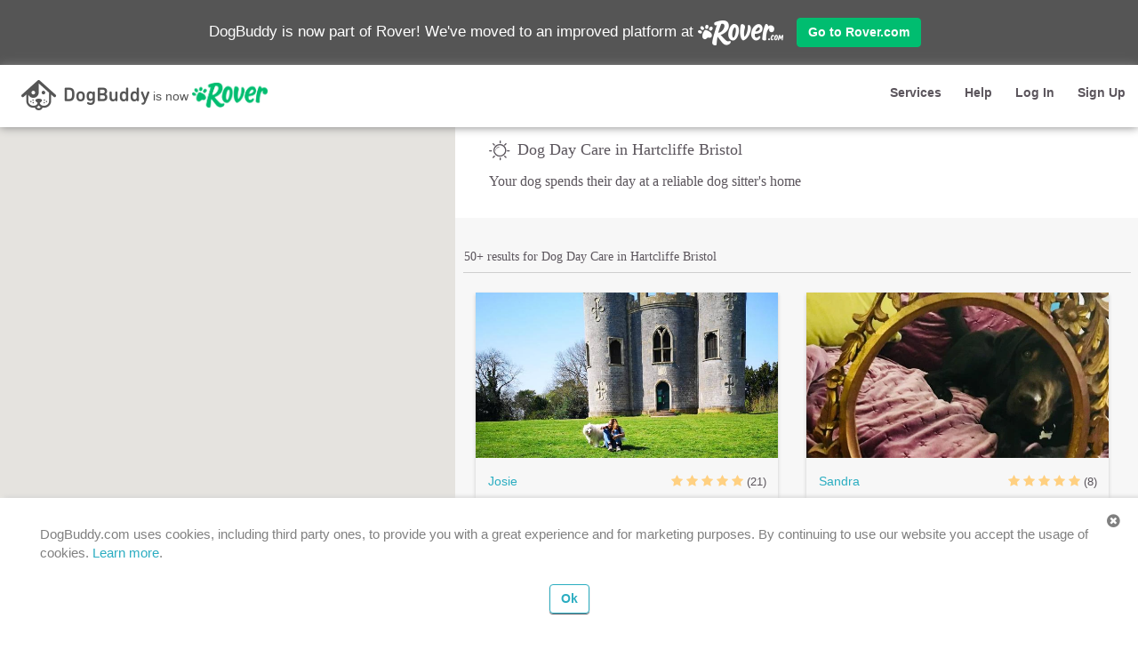

--- FILE ---
content_type: text/html
request_url: https://uk.dogbuddy.com/dog-day-care-hartcliffe-bristol
body_size: 12417
content:
<!DOCTYPE html>

<!--[if IE 8]>     <html lang="en-gb" class="ie ie8 lte9 lte8"> <![endif]-->
<!--[if IE 9]>     <html lang="en-gb" class="ie ie9 lte9"> <![endif]-->
<!--[if gt IE 9]>  <html lang="en-gb"> <![endif]-->
<!--[if !IE]><!--> <html lang="en-gb"> <!--<![endif]-->

<head>
<!-- Global site tag (gtag.js) - Google Analytics -->
<script async src="https://www.googletagmanager.com/gtag/js?id=UA-59894373-1" type="f9e3674c73958469ab159b03-text/javascript"></script>
<script type="f9e3674c73958469ab159b03-text/javascript">
window.dataLayer = window.dataLayer || [];
function gtag(){dataLayer.push(arguments);}
gtag('js', new Date());
gtag('config', 'UA-59894373-1');
</script>
<!-- end Google Analytics -->

<meta charset="utf-8"/>
<meta content="IE=edge" http-equiv="X-UA-Compatible"/>
<meta content="width=device-width, initial-scale=1, maximum-scale=1, user-scalable=no" name="viewport"/>
<meta content="text/html; charset=utf-8" http-equiv="Content-Type">
<meta content="DogBuddy" name="apple-mobile-web-app-title"/>
<meta content="telephone=no" name="format-detection"/>
<link href="/manifest.json" rel="manifest"/>
<meta content="#ff5856" name="theme-color"/>
<title>Dog Day Care in Hartcliffe Bristol | DogBuddy</title>
<link href="https://cdn.dogbuddy.com/dogbuddy.com/statics/images/favicon/apple-touch-icon-57x57.2eb4fe87cce3.png" rel="apple-touch-icon-precomposed" sizes="57x57">
<link href="https://cdn.dogbuddy.com/dogbuddy.com/statics/images/favicon/apple-touch-icon-114x114.20e21860ebf0.png" rel="apple-touch-icon-precomposed" sizes="114x114"/>
<link href="https://cdn.dogbuddy.com/dogbuddy.com/statics/images/favicon/apple-touch-icon-72x72.3ea4edf4fd51.png" rel="apple-touch-icon-precomposed" sizes="72x72"/>
<link href="https://cdn.dogbuddy.com/dogbuddy.com/statics/images/favicon/apple-touch-icon-144x144.856917f20697.png" rel="apple-touch-icon-precomposed" sizes="144x144"/>
<link href="https://cdn.dogbuddy.com/dogbuddy.com/statics/images/favicon/apple-touch-icon-60x60.9e393eaeda78.png" rel="apple-touch-icon-precomposed" sizes="60x60"/>
<link href="https://cdn.dogbuddy.com/dogbuddy.com/statics/images/favicon/apple-touch-icon-120x120.8d783b5e51fb.png" rel="apple-touch-icon-precomposed" sizes="120x120"/>
<link href="https://cdn.dogbuddy.com/dogbuddy.com/statics/images/favicon/apple-touch-icon-76x76.aa1e324a3c4c.png" rel="apple-touch-icon-precomposed" sizes="76x76"/>
<link href="https://cdn.dogbuddy.com/dogbuddy.com/statics/images/favicon/apple-touch-icon-152x152.86c3ad6ba2bd.png" rel="apple-touch-icon-precomposed" sizes="152x152"/>
<link href="https://cdn.dogbuddy.com/dogbuddy.com/statics/images/favicon/favicon-196x196.7eaf7f056fc6.png" rel="icon" type="image/png"/>
<link href="https://cdn.dogbuddy.com/dogbuddy.com/statics/images/favicon/favicon-96x96.1978fefa02c9.png" rel="icon" type="image/png"/>
<link href="https://cdn.dogbuddy.com/dogbuddy.com/statics/images/favicon/favicon-32x32.2190e23e898b.png" rel="icon" type="image/png"/>
<link href="https://cdn.dogbuddy.com/dogbuddy.com/statics/images/favicon/favicon-16x16.1e6004b57cc2.png" rel="icon" type="image/png"/>
<link href="https://cdn.dogbuddy.com/dogbuddy.com/statics/images/favicon/favicon-128.d5f7ac1eee44.png" rel="icon" type="image/png"/>
<link rel="stylesheet" href="https://cdnjs.cloudflare.com/ajax/libs/font-awesome/4.7.0/css/font-awesome.min.css">
<meta content=" " name="application-name">
<meta content="#FFFFFF" name="msapplication-TileColor">
<meta content="https://cdn.dogbuddy.com/dogbuddy.com/statics/images/favicon/mstile-144x144.856917f20697.png" name="msapplication-TileImage">
<meta content="https://cdn.dogbuddy.com/dogbuddy.com/statics/images/favicon/mstile-70x70.d5f7ac1eee44.png" name="msapplication-square70x70logo">
<meta content="https://cdn.dogbuddy.com/dogbuddy.com/statics/images/favicon/mstile-150x150.b4042561ad9b.png" name="msapplication-square150x150logo">
<meta content="https://cdn.dogbuddy.com/dogbuddy.com/statics/images/favicon/mstile-310x150.9b578550f1b0.png" name="msapplication-wide310x150logo"/>
<meta content="https://cdn.dogbuddy.com/dogbuddy.com/statics/images/favicon/mstile-310x310.31a9cb79d541.png" name="msapplication-square310x310logo"/>
<link href="https://cdn.dogbuddy.com/dogbuddy.com/statics/images/favicon/favicon.628f90eee8e8.ico" rel="shortcut icon" type="image/ico"/>
<link href="https://uk.dogbuddy.com/dog-day-care-hartcliffe-bristol" rel="canonical"/>
<meta content="Find local and trusted dog sitters for dog boarding services and doggy day care in Hartcliffe Bristol. DogBuddy have the best dog sitters in UK" name="description"/>
<meta content="Dog Day Care in Hartcliffe Bristol | DogBuddy" property="og:title"/>
<meta content="DogBuddy" property="og:site_name"/>
<meta content="https://uk.dogbuddy.com/dog-day-care-hartcliffe-bristol" property="og:url"/>
<meta content="Find local and trusted dog sitters for dog boarding services and doggy day care in Hartcliffe Bristol. DogBuddy have the best dog sitters in UK" property="og:description"/>
<meta content="593141017368708" property="fb:app_id"/>
<meta content="website" property="og:type"/>
<meta content="en_GB" property="og:locale"/>
<meta content="fr_FR" property="og:locale:alternate"/>
<meta content="nl_NL" property="og:locale:alternate"/>
<meta content="nb_NO" property="og:locale:alternate"/>
<meta content="de_DE" property="og:locale:alternate"/>
<meta content="it_IT" property="og:locale:alternate"/>
<meta content="es_ES" property="og:locale:alternate"/>
<meta content="sv_SE" property="og:locale:alternate"/>
<meta content="https://cdn.dogbuddy.com/dogbuddy.com/media/logo/og-default-uk.jpg" property="og:image"/>
<meta content="1200" property="og:image:width"/>
<meta content="630" property="og:image:height"/>
<meta content="FdXo1XNBglYzG48R3X-8obfXTf8zX9QnJLIAafYB1cE" name="google-site-verification"/>
<link href="https://cdn.dogbuddy.com/dogbuddy.com/statics/css/vendor.8d072a54d133.css" rel="stylesheet" type="text/css"/>
<link href="https://cdn.dogbuddy.com/dogbuddy.com/statics/css/style.5204c38b863b.css" rel="stylesheet" type="text/css"/>
<!--[if IE]>
            <link rel="stylesheet" type="text/css" href="https://cdn.dogbuddy.com/dogbuddy.com/statics/css/ie-overrides.2a076495fe2b.css">
        <![endif]-->
<script type="f9e3674c73958469ab159b03-text/javascript">
            window.Global = {};
            window.Global.Deps = {
                vendor: 'https://cdn.dogbuddy.com/dogbuddy.com/statics/js/vendor.29dfead66f98.js',
                app: 'https://cdn.dogbuddy.com/dogbuddy.com/statics/js/app.c52d6383e132.js'
            };
        </script>
<script type="f9e3674c73958469ab159b03-text/javascript">
    window.Global.Metadata = {"google_maps_api_url": "https://maps.googleapis.com/maps/api/js?key=AIzaSyCNThjwlfJW00bMHh-BExY_26XwTP__NKs&channel=dogbuddy&v=quarterly&libraries=places&language=en-gb", "search_prefix": "dog-sitters", "url_search_login": "/search/login", "uuid": null, "stripe_api_key": "pk_live_Yy0Sq5u7WfFR7CVsWvezWqmR", "service_prefixes": {"0": "dog-boarding", "1": "dog-day-care", "3": "dog-walking"}, "url_login": "/login", "facebook_app_id": 593141017368708, "language_code": "en-gb", "country_name": "United Kingdom", "url_search_signup": "/search/signup", "url_wish_sitters": "/wishlist/sitter/add", "subdomain": "uk", "google_maps_api_js_key": "AIzaSyCNThjwlfJW00bMHh-BExY_26XwTP__NKs", "tracking_url": "/attribution-tracking", "url_signup": "/signup"};
</script>
<script type="f9e3674c73958469ab159b03-text/javascript">
    window.Global.UserMetadata = {"signup_days_diff": 0, "mixpanel_people_properties": null, "is_first_time_customer": false, "is_logged_in": false, "language_code": "en-gb", "is_customer": false, "is_return_customer": false, "mixpanel_super_properties": {"mpe_is_customer": false, "mpe_is_logged_in": false, "mpe_user_listing_status": null, "mpe_is_return_customer": false, "mpe_is_first_time_customer": false, "mpe_market_country_code": "uk", "mpe_signup_days_diff": 0}, "referral_url": null};
</script>
<script type="f9e3674c73958469ab159b03-text/javascript">
    window.Global.NotificationData = [];
</script>
</meta></meta></meta></meta></meta></link></meta>
    <script type="f9e3674c73958469ab159b03-text/javascript">
    var eventstreamApiHost="https://inputs.prod.ext-svc.rover.com/v1";var eventstreamApiToken="f1iPJe8IfH5EqAZknJGf99YNmbmWFZTR3unXYlkA";function bootstrapEventstream(globalReference){(function(e,b){if(!b.__SV){var i;var g;window[globalReference]=b;b._i=[];b.init=function(a,e,d){function f(b,h){var a=h.split(".");a.length==2&&(b=b[a[0]],h=a[1]);b[h]=function(){b.push([h].concat(Array.prototype.slice.call(arguments,0)))}}var c=b;typeof d!=="undefined"?c=b[d]=[]:d=globalReference;c.people=c.people||[];c.toString=function(b){var a=globalReference;d!==globalReference&&(a+="."+d);b||(a+=" (stub)");return a};c.people.toString=function(){return c.toString(1)+".people (stub)"};i="disable time_event track track_custom_event track_pageview track_links track_forms register register_once alias unregister identify name_tag set_config people.set people.set_once people.increment people.append people.union people.track_charge people.clear_charges people.delete_user".split(" ");for(g=0;g<i.length;g++)f(c,i[g]);b._i.push([a,e,d])};b.__SV=1.2}})(document,window[globalReference]||[])}function loadEventstreamScript(){var src="https://www.rover.com/assets/ssr/eventstream-v0.0.6.js";var firstScript=document.getElementsByTagName("script")[0];var script=document.createElement("script");script.async=true;script.src=src;firstScript.parentNode.insertBefore(script,firstScript)}bootstrapEventstream("eventstream");window.alooma=window.eventstream;window.eventstream.init(eventstreamApiToken,{cookie_name:"rover_alooma",api_host:eventstreamApiHost,xhr_headers:{"X-Api-Key":eventstreamApiToken},api_method:"POST"});loadEventstreamScript();
    </script>
    </head>
    
<body class="search-page" data-center-lat="51.4070599" data-center-lng="-2.5874978" data-route="search" data-search-location="hartcliffe-bristol">
<div class="header rover-banner-enabled">
<div class="nav-wrapper navbar" id="navbar">
<div class="navbar-inner">
<div class="rover-migration-banner js-rover-migration-banner">
        DogBuddy is now part of Rover! We've moved to an improved platform at 
        <a href="https://www.rover.com/search/?location=Hartcliffe%20Bristol" rel="nofollow">
<img alt="Rover.com" src="https://cdn.dogbuddy.com/dogbuddy.com/statics/images/rover/roverdotcom_logo_white.38e9a03b3243.png"/>
</a>
<a class="btn btn-primary" href="https://www.rover.com/search/?location=Hartcliffe%20Bristol" rel="nofollow">Go to Rover.com</a>
</div>
<div class="mobile-header visible-xs col-xs-12" id="mobile-header">
<div class="menu nav-toggle" id="js-nav-toggle">
<span></span>
</div>
<a class="fa fa-search nav-search pull-right" href="https://www.rover.com/search/"></a>
<a href="/">
<div class="dogbuddy-is-now-rover-header">
<img alt="DogBuddy" class="db-rov-db" src="https://cdn.dogbuddy.com/dogbuddy.com/statics/images/rover/db_logo_black_xs.0a96267f21ff.png"/>
                         is now 
                            <img alt="Rover.com" class="db-rov-rov" src="https://cdn.dogbuddy.com/dogbuddy.com/statics/images/rover/rover_logo_green_xs.7024d33bb9ea.png"/>
</div>
</a>
</div>
<div class="hide" id="navigation">
<nav class="nav">
<ul>
<li id="js-sidr-services">
<a href="javascript:void(0);">Services</a>
<ul class="js-sidr-services-children signup-menu hidden">
<li><a href="https://uk.dogbuddy.com/home-dog-boarding">Dog Boarding</a></li>
<li><a href="https://uk.dogbuddy.com/doggy-day-care">Doggy Day Care</a></li>
<li><a href="https://uk.dogbuddy.com/dog-walking">Dog Walking</a></li>
</ul>
</li>
<li id="js-sidr-signup">
<a href="javascript:void(0);">Sign Up</a>
<ul class="js-sidr-signup-children signup-menu hidden">
<li><a href="https://www.rover.com/account/continue/" rel="nofollow">Sign up as dog owner</a></li>
<li><a href="https://www.rover.com/account/continue/" rel="nofollow">Sign up as dog sitter</a></li>
</ul>
</li>
<li><a href="https://help.dogbuddy.com/" rel="nofollow">Help</a></li>
<li><a href="https://www.rover.com/account/continue/?action=sign_in" rel="nofollow">Log in</a></li>
</ul>
</nav>
</div>
<div class="desktop-header hidden-xs col-sm-12">
<div class="row">
<div class="col-sm-8">
<a href="/">
<div class="dogbuddy-is-now-rover-header">
<img alt="DogBuddy" class="db-rov-db" src="https://cdn.dogbuddy.com/dogbuddy.com/statics/images/rover/db_logo_black.ad37ca04cba1.png"/>
                                 is now 
                                    <img alt="Rover.com" class="db-rov-rov" src="https://cdn.dogbuddy.com/dogbuddy.com/statics/images/rover/rover_logo_green.a1ba6e0108f4.png"/>
</div>
</a>
</div>
<div class="col-sm-4">
<ul class="text-right desktop-nav desktop-nav-logged-out">
<li class="services-menu-button">
<a class="btn btn-stealth dropdown-toggle" data-toggle="dropdown" href="javascript:void(0);" type="button">Services</a>
<ul aria-label="services-menu" class="dropdown-menu dropdown-menu-right" role="menu">
<li><a href="https://uk.dogbuddy.com/home-dog-boarding">Dog Boarding</a></li>
<li><a href="https://uk.dogbuddy.com/doggy-day-care">Doggy Day Care</a></li>
<li><a href="https://uk.dogbuddy.com/dog-walking">Dog Walking</a></li>
</ul>
</li>
<li>
<a class="btn btn-stealth" href="https://help.dogbuddy.com/" rel="nofollow" target="_blank">Help</a>
</li>
<li>
<a class="btn btn-stealth" href="https://www.rover.com/account/continue/?action=sign_in" rel="nofollow" role="button">Log In</a>
</li>
<li class="signup-menu-button">
<a class="btn btn-stealth dropdown-toggle" data-toggle="dropdown" href="javascript:void(0);" type="button">Sign Up</a>
<ul aria-label="signup-menu" class="dropdown-menu dropdown-menu-right" role="menu">
<li><a href="https://www.rover.com/account/continue/" rel="nofollow">Sign up as dog owner</a></li>
<li><a href="https://www.rover.com/account/continue/" rel="nofollow">Sign up as dog sitter</a></li>
</ul>
</li>
</ul>
</div>
</div>
</div>
</div>
</div>
</div>
<div class="cookie-banner" data-key="dbdycb" data-version="1" id="js-cookie-banner-container" style="display: none;">
<div class="cookie-banner-dismiss-button js-cookie-banner-dismiss-button"><i class="fa fa-times-circle"></i></div>
<p>DogBuddy.com uses cookies, including third party ones, to provide you with a great experience and for marketing purposes. By continuing to use our website you accept the usage of cookies.
             <a href="/privacy" rel="nofollow" target="_blank">Learn more</a>.</p>
<div class="col-xs-12 text-center padded-top-xs">
<button class="btn btn-default js-cookie-banner-confirm-button text-center cookie-banner-confirm-button">Ok</button>
</div>
</div>
<div class="notification-container hide animated" id="js-notification-container">
<h4 class="notification-center-text text-center" id="js-notification-center-text"></h4>
</div>
<div class="wrapper rover-banner-enabled">
<div class="content-extra-top-padding" id="js-content-extra-top-padding"></div>
<ul class="dashboard-nav">
</ul>
<div class="inner-wrapper container" id="inner-wrapper">
<div class="search-map-wrapper">
<div class="search-map-note" id="js-map-requery-checkbox">
<div class="checkbox checkbox-left">
<input checked="checked" id="requery-checkbox" type="checkbox"/>
<label for="requery-checkbox">Search as I move the map</label>
</div>
<i class="toggle-search-view-mode fa visible-xs fa-times-circle-o"></i>
</div>
<button class="map-requery hide" id="js-map-requery-button">
<i class="fa fa-refresh"></i> Re-do search Here
        </button>
<div class="mobile-map-spinner-wrapper"></div>
<div class="search-map">
<div class="js-map-container map-container">
<div class="map-container" id="js-map-container"></div>
</div>
</div>
</div>
<div class="row">
<div class="search-title" id="js-title-div">
<div class="service-title">
<div class="service-icon icon--service-daycare"></div>
<h1 class="service-label-text">Dog Day Care in Hartcliffe Bristol</h1>
</div>
<div class="service-explanation">
        Your dog spends their day at a reliable dog sitter's home
    </div>
</div>
</div>
<div class="row">
<div id="js-search-results-list">
<div class="panel panel-stealth">
<div class="panel-body">
<div class="results-header">
<div class="row">
<div class="header-title col-xs-12 col-sm-9">
<h2>



    

    50+ results for 
        
            Dog Day Care
        
     in Hartcliffe Bristol

</h2>
</div>
</div>
</div>
<hr class="subheading"/>
<div class="listing-result-item__top-container">
<div class="listing-result-item__wrapper">
<a class="listing-result-item clickable-area js-advertisement-row row" data-profile-url="https://www.rover.com/search/?location=Bristol%2C%20United%20Kingdom&amp;frequency=onetime&amp;centerlng=-2.5784123&amp;pet_type=dog&amp;centerlat=51.4790448" href="https://www.rover.com/search/?location=Bristol%2C%20United%20Kingdom&amp;frequency=onetime&amp;centerlng=-2.5784123&amp;pet_type=dog&amp;centerlat=51.4790448" id="js-advertisement-item-418145" rel="nofollow">
<div class="listing-result-item__avatar">
<img alt="Experienced, keen, reliable walker/sitter/cuddler!, dog sitter in Bristol" src="https://www.rover.com/cf-image-cdn/remote/dogbuddy.com/images/resized/4_32_1077983662_resized_2_1.jpg"/>
</div>
<div class="row listing-result-item__content-container">
<div class="col-xs-7 listing-result-item__flex-column">
<div class="listing-result-item__person-container">
<div class="col-xs-3 avatar-block">
<div class="thumb thumb-small human">
<img alt="Josie, dog sitter in Bristol" src="https://www.rover.com/cf-image-cdn/remote/dogbuddy.com/images/resized/1_1_390876708_resized_1_1.jpg"/>
</div>
</div>
<div class="name-block">
<h2 class="listing-result-item__name">Josie</h2>
</div>
</div>
<p class="listing-result-item__title">Experienced, keen, reliable walker/sitter/cuddler!</p>
<div class="listing-result-item__label-container">
<div class="listing-result-item__label listing-result-item__label--repeat-clients"><small>
                            
                            
                                9 repeat clients
                            
                        </small></div>
</div>
</div>
<div class="col-xs-5 text-right listing-result-item__flex-column">
<div class="listing-result-item__rating-container">
<div class="rating">
<i class="fa fa-star"></i>
<i class="fa fa-star"></i>
<i class="fa fa-star"></i>
<i class="fa fa-star"></i>
<i class="fa fa-star"></i>
</div>
<small class="js-reviews-link" data-url="https://www.rover.com/search/?location=Bristol%2C%20United%20Kingdom&amp;frequency=onetime&amp;centerlng=-2.5784123&amp;pet_type=dog&amp;centerlat=51.4790448">(21)</small>
</div>
<div class="listing-result-item__service-icon-container">
<div class="listing-result-item__service-icon icon--service-boarding" title="Dog Boarding"></div>
<div class="listing-result-item__service-icon icon--service-daycare" title="Dog Day Care"></div>
<div class="listing-result-item__service-icon icon--service-walking" title="Dog Walking"></div>
</div>
<div>
<h2 class="listing-result-item__primary-service-price">
            £20/day
        </h2>
<small class="listing-result-item__primary-service-name">Dog Day Care</small>
</div>
</div>
</div>
<div class="latitude hide js-hidden">51.479045</div>
<div class="longitude hide js-hidden">-2.578412</div>
<div class="ad-number hide js-hidden">418145</div>
</a>
</div>
<div class="listing-result-item__wrapper">
<a class="listing-result-item clickable-area js-advertisement-row row" data-profile-url="https://www.rover.com/search/?location=Bristol%2C%20Uk%2C%20United%20Kingdom&amp;frequency=onetime&amp;centerlng=-2.6787261&amp;pet_type=dog&amp;centerlat=51.4887822" href="https://www.rover.com/search/?location=Bristol%2C%20Uk%2C%20United%20Kingdom&amp;frequency=onetime&amp;centerlng=-2.6787261&amp;pet_type=dog&amp;centerlat=51.4887822" id="js-advertisement-item-391473" rel="nofollow">
<div class="listing-result-item__avatar">
<img alt="Ernie Sebastian’s Boutique Hotel for Dogs, dog sitter in Bristol, UK" src="https://www.rover.com/cf-image-cdn/remote/dogbuddy.com/images/resized/4_75_2286489536_resized_2_1.jpg"/>
</div>
<div class="row listing-result-item__content-container">
<div class="col-xs-7 listing-result-item__flex-column">
<div class="listing-result-item__person-container">
<div class="col-xs-3 avatar-block">
<div class="thumb thumb-small human">
<img alt="Sandra, dog sitter in Bristol, UK" src="https://www.rover.com/cf-image-cdn/remote/dogbuddy.com/images/resized/1_1_548146059_resized_1_3.jpg"/>
</div>
</div>
<div class="name-block">
<h2 class="listing-result-item__name">Sandra</h2>
</div>
</div>
<p class="listing-result-item__title">Ernie Sebastian’s Boutique Hotel for Dogs</p>
<div class="listing-result-item__label-container">
<div class="listing-result-item__label listing-result-item__label--repeat-clients"><small>
                            
                            
                                5 repeat clients
                            
                        </small></div>
</div>
</div>
<div class="col-xs-5 text-right listing-result-item__flex-column">
<div class="listing-result-item__rating-container">
<div class="rating">
<i class="fa fa-star"></i>
<i class="fa fa-star"></i>
<i class="fa fa-star"></i>
<i class="fa fa-star"></i>
<i class="fa fa-star"></i>
</div>
<small class="js-reviews-link" data-url="https://www.rover.com/search/?location=Bristol%2C%20Uk%2C%20United%20Kingdom&amp;frequency=onetime&amp;centerlng=-2.6787261&amp;pet_type=dog&amp;centerlat=51.4887822">(8)</small>
</div>
<div class="listing-result-item__service-icon-container">
<div class="listing-result-item__service-icon icon--service-boarding" title="Dog Boarding"></div>
<div class="listing-result-item__service-icon icon--service-daycare" title="Dog Day Care"></div>
<div class="listing-result-item__service-icon icon--service-walking" title="Dog Walking"></div>
</div>
<div>
<h2 class="listing-result-item__primary-service-price">
            £16/day
        </h2>
<small class="listing-result-item__primary-service-name">Dog Day Care</small>
</div>
</div>
</div>
<div class="latitude hide js-hidden">51.488782</div>
<div class="longitude hide js-hidden">-2.678726</div>
<div class="ad-number hide js-hidden">391473</div>
</a>
</div>
<div class="listing-result-item__wrapper">
<a class="listing-result-item clickable-area js-advertisement-row row" data-profile-url="https://www.rover.com/search/?location=Bristol%2C%20United%20Kingdom&amp;frequency=onetime&amp;centerlng=-2.6139999&amp;pet_type=dog&amp;centerlat=51.4558991" href="https://www.rover.com/search/?location=Bristol%2C%20United%20Kingdom&amp;frequency=onetime&amp;centerlng=-2.6139999&amp;pet_type=dog&amp;centerlat=51.4558991" id="js-advertisement-item-349101" rel="nofollow">
<div class="listing-result-item__avatar">
<img alt="Idyllic Clifton Dog Walker &amp; Sitter!, dog sitter in Bristol" src="https://www.rover.com/cf-image-cdn/remote/dogbuddy.com/images/resized/4_4_3132883686_resized_2_1.jpg"/>
</div>
<div class="row listing-result-item__content-container">
<div class="col-xs-7 listing-result-item__flex-column">
<div class="listing-result-item__person-container">
<div class="col-xs-3 avatar-block">
<div class="thumb thumb-small human">
<img alt="Georgia, dog sitter in Bristol" src="https://www.rover.com/cf-image-cdn/remote/dogbuddy.com/images/resized/1_1_2534791437_resized_1_1.jpg"/>
</div>
</div>
<div class="name-block">
<h2 class="listing-result-item__name">Georgia</h2>
</div>
</div>
<p class="listing-result-item__title">Idyllic Clifton Dog Walker &amp; Sitter!</p>
<div class="listing-result-item__label-container">
<div class="listing-result-item__label listing-result-item__label--repeat-clients"><small>
                            
                            
                                2 repeat clients
                            
                        </small></div>
</div>
</div>
<div class="col-xs-5 text-right listing-result-item__flex-column">
<div class="listing-result-item__rating-container">
<div class="rating">
<i class="fa fa-star"></i>
<i class="fa fa-star"></i>
<i class="fa fa-star"></i>
<i class="fa fa-star"></i>
<i class="fa fa-star"></i>
</div>
<small class="js-reviews-link" data-url="https://www.rover.com/search/?location=Bristol%2C%20United%20Kingdom&amp;frequency=onetime&amp;centerlng=-2.6139999&amp;pet_type=dog&amp;centerlat=51.4558991">(4)</small>
</div>
<div class="listing-result-item__service-icon-container">
<div class="listing-result-item__service-icon icon--service-daycare" title="Dog Day Care"></div>
<div class="listing-result-item__service-icon icon--service-walking" title="Dog Walking"></div>
</div>
<div>
<h2 class="listing-result-item__primary-service-price">
            £20/day
        </h2>
<small class="listing-result-item__primary-service-name">Dog Day Care</small>
</div>
</div>
</div>
<div class="latitude hide js-hidden">51.455899</div>
<div class="longitude hide js-hidden">-2.614000</div>
<div class="ad-number hide js-hidden">349101</div>
</a>
</div>
<div class="listing-result-item__wrapper">
<a class="listing-result-item clickable-area js-advertisement-row row" data-profile-url="https://www.rover.com/search/?location=Bristol%2C%20United%20Kingdom&amp;frequency=onetime&amp;centerlng=-2.6222932&amp;pet_type=dog&amp;centerlat=51.4557918" href="https://www.rover.com/search/?location=Bristol%2C%20United%20Kingdom&amp;frequency=onetime&amp;centerlng=-2.6222932&amp;pet_type=dog&amp;centerlat=51.4557918" id="js-advertisement-item-385126" rel="nofollow">
<div class="listing-result-item__avatar">
<img alt="Flexible dog walking, fun and caring in Clifton, dog sitter in Bristol" src="https://www.rover.com/cf-image-cdn/remote/dogbuddy.com/images/resized/4_38_1662826691_resized_2_1.jpg"/>
</div>
<div class="row listing-result-item__content-container">
<div class="col-xs-7 listing-result-item__flex-column">
<div class="listing-result-item__person-container">
<div class="col-xs-3 avatar-block">
<div class="thumb thumb-small human">
<img alt="Christy, dog sitter in Bristol" src="https://www.rover.com/cf-image-cdn/remote/dogbuddy.com/images/resized/1_1_1081746712_resized_1_1.jpg"/>
</div>
</div>
<div class="name-block">
<h2 class="listing-result-item__name">Christy</h2>
</div>
</div>
<p class="listing-result-item__title">Flexible dog walking, fun and caring in Clifton</p>
<div class="listing-result-item__label-container">
<div class="listing-result-item__label listing-result-item__label--repeat-clients"><small>
                            
                            
                                7 repeat clients
                            
                        </small></div>
</div>
</div>
<div class="col-xs-5 text-right listing-result-item__flex-column">
<div class="listing-result-item__rating-container">
<div class="rating">
<i class="fa fa-star"></i>
<i class="fa fa-star"></i>
<i class="fa fa-star"></i>
<i class="fa fa-star"></i>
<i class="fa fa-star"></i>
</div>
<small class="js-reviews-link" data-url="https://www.rover.com/search/?location=Bristol%2C%20United%20Kingdom&amp;frequency=onetime&amp;centerlng=-2.6222932&amp;pet_type=dog&amp;centerlat=51.4557918">(17)</small>
</div>
<div class="listing-result-item__service-icon-container">
<div class="listing-result-item__service-icon icon--service-boarding" title="Dog Boarding"></div>
<div class="listing-result-item__service-icon icon--service-daycare" title="Dog Day Care"></div>
<div class="listing-result-item__service-icon icon--service-walking" title="Dog Walking"></div>
</div>
<div>
<h2 class="listing-result-item__primary-service-price">
            £20/day
        </h2>
<small class="listing-result-item__primary-service-name">Dog Day Care</small>
</div>
</div>
</div>
<div class="latitude hide js-hidden">51.455792</div>
<div class="longitude hide js-hidden">-2.622293</div>
<div class="ad-number hide js-hidden">385126</div>
</a>
</div>
<div class="listing-result-item__wrapper">
<a class="listing-result-item clickable-area js-advertisement-row row" data-profile-url="https://www.rover.com/search/?location=Bristol%2C%20United%20Kingdom&amp;frequency=onetime&amp;centerlng=-2.5118139&amp;pet_type=dog&amp;centerlat=51.4878967" href="https://www.rover.com/search/?location=Bristol%2C%20United%20Kingdom&amp;frequency=onetime&amp;centerlng=-2.5118139&amp;pet_type=dog&amp;centerlat=51.4878967" id="js-advertisement-item-265596" rel="nofollow">
<div class="listing-result-item__avatar">
<img alt="Waggy tails boarding with Jo in Bristol, dog sitter in Bristol" src="https://www.rover.com/cf-image-cdn/remote/dogbuddy.com/images/resized/4_55_4123536169_resized_2_1.jpg"/>
</div>
<div class="row listing-result-item__content-container">
<div class="col-xs-7 listing-result-item__flex-column">
<div class="listing-result-item__person-container">
<div class="col-xs-3 avatar-block">
<div class="thumb thumb-small human">
<img alt="Joanne, dog sitter in Bristol" src="https://www.rover.com/cf-image-cdn/remote/dogbuddy.com/images/resized/1_1_3481159134_resized_1_9.jpg"/>
</div>
</div>
<div class="name-block">
<h2 class="listing-result-item__name">Joanne</h2>
</div>
</div>
<p class="listing-result-item__title">Waggy tails boarding with Jo in Bristol</p>
<div class="listing-result-item__label-container">
<div class="listing-result-item__label listing-result-item__label--repeat-clients"><small>
                            
                            
                                33 repeat clients
                            
                        </small></div>
</div>
</div>
<div class="col-xs-5 text-right listing-result-item__flex-column">
<div class="listing-result-item__rating-container">
<div class="rating">
<i class="fa fa-star"></i>
<i class="fa fa-star"></i>
<i class="fa fa-star"></i>
<i class="fa fa-star"></i>
<i class="fa fa-star"></i>
</div>
<small class="js-reviews-link" data-url="https://www.rover.com/search/?location=Bristol%2C%20United%20Kingdom&amp;frequency=onetime&amp;centerlng=-2.5118139&amp;pet_type=dog&amp;centerlat=51.4878967">(81)</small>
</div>
<div class="listing-result-item__service-icon-container">
<div class="listing-result-item__service-icon icon--service-boarding" title="Dog Boarding"></div>
<div class="listing-result-item__service-icon icon--service-daycare" title="Dog Day Care"></div>
<div class="listing-result-item__service-icon icon--service-walking" title="Dog Walking"></div>
</div>
<div>
<h2 class="listing-result-item__primary-service-price">
            £18/day
        </h2>
<small class="listing-result-item__primary-service-name">Dog Day Care</small>
</div>
</div>
</div>
<div class="latitude hide js-hidden">51.487897</div>
<div class="longitude hide js-hidden">-2.511814</div>
<div class="ad-number hide js-hidden">265596</div>
</a>
</div>
<div class="listing-result-item__wrapper">
<a class="listing-result-item clickable-area js-advertisement-row row" data-profile-url="https://www.rover.com/search/?location=Bristol%2C%20United%20Kingdom&amp;frequency=onetime&amp;centerlng=-2.4873964&amp;pet_type=dog&amp;centerlat=51.4511592" href="https://www.rover.com/search/?location=Bristol%2C%20United%20Kingdom&amp;frequency=onetime&amp;centerlng=-2.4873964&amp;pet_type=dog&amp;centerlat=51.4511592" id="js-advertisement-item-415735" rel="nofollow">
<div class="listing-result-item__avatar">
<img alt="Reliable &amp; Responsibile Dog Walking in Bristol, dog sitter in Bristol" src="https://www.rover.com/cf-image-cdn/remote/dogbuddy.com/images/resized/4_10_1430007050_resized_2_1.jpg"/>
</div>
<div class="row listing-result-item__content-container">
<div class="col-xs-7 listing-result-item__flex-column">
<div class="listing-result-item__person-container">
<div class="col-xs-3 avatar-block">
<div class="thumb thumb-small human">
<img alt="Michelle, dog sitter in Bristol" src="https://www.rover.com/cf-image-cdn/remote/dogbuddy.com/images/resized/1_1_2946658500_resized_1_1.jpg"/>
</div>
</div>
<div class="name-block">
<h2 class="listing-result-item__name">Michelle</h2>
</div>
</div>
<p class="listing-result-item__title">Reliable &amp; Responsibile Dog Walking in Bristol</p>
<div class="listing-result-item__label-container">
<div class="listing-result-item__label listing-result-item__label--repeat-clients"><small>
                            
                            
                                1 repeat client
                            
                        </small></div>
</div>
</div>
<div class="col-xs-5 text-right listing-result-item__flex-column">
<div class="listing-result-item__rating-container">
<div class="rating">
<i class="fa fa-star"></i>
<i class="fa fa-star"></i>
<i class="fa fa-star"></i>
<i class="fa fa-star"></i>
<i class="fa fa-star"></i>
</div>
<small class="js-reviews-link" data-url="https://www.rover.com/search/?location=Bristol%2C%20United%20Kingdom&amp;frequency=onetime&amp;centerlng=-2.4873964&amp;pet_type=dog&amp;centerlat=51.4511592">(2)</small>
</div>
<div class="listing-result-item__service-icon-container">
<div class="listing-result-item__service-icon icon--service-daycare" title="Dog Day Care"></div>
<div class="listing-result-item__service-icon icon--service-walking" title="Dog Walking"></div>
</div>
<div>
<h2 class="listing-result-item__primary-service-price">
            £20/day
        </h2>
<small class="listing-result-item__primary-service-name">Dog Day Care</small>
</div>
</div>
</div>
<div class="latitude hide js-hidden">51.451159</div>
<div class="longitude hide js-hidden">-2.487396</div>
<div class="ad-number hide js-hidden">415735</div>
</a>
</div>
<div class="listing-result-item__wrapper">
<a class="listing-result-item clickable-area js-advertisement-row row" data-profile-url="https://www.rover.com/search/?location=Bristol%2C%20United%20Kingdom&amp;frequency=onetime&amp;centerlng=-2.625317&amp;pet_type=dog&amp;centerlat=51.4196169" href="https://www.rover.com/search/?location=Bristol%2C%20United%20Kingdom&amp;frequency=onetime&amp;centerlng=-2.625317&amp;pet_type=dog&amp;centerlat=51.4196169" id="js-advertisement-item-305524" rel="nofollow">
<div class="listing-result-item__avatar">
<img alt="Mad Dog Lady, dog sitter in Bristol" src="https://www.rover.com/cf-image-cdn/remote/dogbuddy.com/images/resized/4_4_3226354674_resized_2_1.jpg"/>
</div>
<div class="row listing-result-item__content-container">
<div class="col-xs-7 listing-result-item__flex-column">
<div class="listing-result-item__person-container">
<div class="col-xs-3 avatar-block">
<div class="thumb thumb-small human">
<img alt="Stevie, dog sitter in Bristol" src="https://www.rover.com/cf-image-cdn/remote/dogbuddy.com/images/resized/1_1_2545304686_resized_1_4.jpg"/>
</div>
</div>
<div class="name-block">
<h2 class="listing-result-item__name">Stevie</h2>
</div>
</div>
<p class="listing-result-item__title">Mad Dog Lady</p>
<div class="listing-result-item__label-container">
<div class="listing-result-item__label listing-result-item__label--repeat-clients"><small>
                            
                            
                                8 repeat clients
                            
                        </small></div>
</div>
</div>
<div class="col-xs-5 text-right listing-result-item__flex-column">
<div class="listing-result-item__rating-container">
<div class="rating">
<i class="fa fa-star"></i>
<i class="fa fa-star"></i>
<i class="fa fa-star"></i>
<i class="fa fa-star"></i>
<i class="fa fa-star"></i>
</div>
<small class="js-reviews-link" data-url="https://www.rover.com/search/?location=Bristol%2C%20United%20Kingdom&amp;frequency=onetime&amp;centerlng=-2.625317&amp;pet_type=dog&amp;centerlat=51.4196169">(19)</small>
</div>
<div class="listing-result-item__service-icon-container">
<div class="listing-result-item__service-icon icon--service-boarding" title="Dog Boarding"></div>
<div class="listing-result-item__service-icon icon--service-daycare" title="Dog Day Care"></div>
</div>
<div>
<h2 class="listing-result-item__primary-service-price">
            £16/day
        </h2>
<small class="listing-result-item__primary-service-name">Dog Day Care</small>
</div>
</div>
</div>
<div class="latitude hide js-hidden">51.419617</div>
<div class="longitude hide js-hidden">-2.625317</div>
<div class="ad-number hide js-hidden">305524</div>
</a>
</div>
<div class="listing-result-item__wrapper">
<a class="listing-result-item clickable-area js-advertisement-row row" data-profile-url="https://www.rover.com/search/?location=Bristol%2C%20Uk%2C%20United%20Kingdom&amp;frequency=onetime&amp;centerlng=-2.613153&amp;pet_type=dog&amp;centerlat=51.440987" href="https://www.rover.com/search/?location=Bristol%2C%20Uk%2C%20United%20Kingdom&amp;frequency=onetime&amp;centerlng=-2.613153&amp;pet_type=dog&amp;centerlat=51.440987" id="js-advertisement-item-292769" rel="nofollow">
<div class="listing-result-item__avatar">
<img alt="Self confessed dog whisperer in Bristol, dog sitter in Bristol, UK" src="https://www.rover.com/cf-image-cdn/remote/dogbuddy.com/images/resized/4_35_4170850832_resized_2_1.jpg"/>
</div>
<div class="row listing-result-item__content-container">
<div class="col-xs-7 listing-result-item__flex-column">
<div class="listing-result-item__person-container">
<div class="col-xs-3 avatar-block">
<div class="thumb thumb-small human">
<img alt="Edmund, dog sitter in Bristol, UK" src="https://www.rover.com/cf-image-cdn/remote/dogbuddy.com/images/resized/1_1_923383778_resized_1_1.jpg"/>
</div>
</div>
<div class="name-block">
<h2 class="listing-result-item__name">Edmund</h2>
</div>
</div>
<p class="listing-result-item__title">Self confessed dog whisperer in Bristol</p>
<div class="listing-result-item__label-container">
<div class="listing-result-item__label listing-result-item__label--repeat-clients"><small>
                            
                            
                                3 repeat clients
                            
                        </small></div>
</div>
</div>
<div class="col-xs-5 text-right listing-result-item__flex-column">
<div class="listing-result-item__rating-container">
<div class="rating">
<i class="fa fa-star"></i>
<i class="fa fa-star"></i>
<i class="fa fa-star"></i>
<i class="fa fa-star"></i>
<i class="fa fa-star"></i>
</div>
<small class="js-reviews-link" data-url="https://www.rover.com/search/?location=Bristol%2C%20Uk%2C%20United%20Kingdom&amp;frequency=onetime&amp;centerlng=-2.613153&amp;pet_type=dog&amp;centerlat=51.440987">(5)</small>
</div>
<div class="listing-result-item__service-icon-container">
<div class="listing-result-item__service-icon icon--service-boarding" title="Dog Boarding"></div>
<div class="listing-result-item__service-icon icon--service-daycare" title="Dog Day Care"></div>
<div class="listing-result-item__service-icon icon--service-walking" title="Dog Walking"></div>
</div>
<div>
<h2 class="listing-result-item__primary-service-price">
            £15/day
        </h2>
<small class="listing-result-item__primary-service-name">Dog Day Care</small>
</div>
</div>
</div>
<div class="latitude hide js-hidden">51.440987</div>
<div class="longitude hide js-hidden">-2.613153</div>
<div class="ad-number hide js-hidden">292769</div>
</a>
</div>
<div class="listing-result-item__wrapper">
<a class="listing-result-item clickable-area js-advertisement-row row" data-profile-url="https://www.rover.com/search/?location=Bristol%2C%20United%20Kingdom&amp;frequency=onetime&amp;centerlng=-2.5785705&amp;pet_type=dog&amp;centerlat=51.4525577" href="https://www.rover.com/search/?location=Bristol%2C%20United%20Kingdom&amp;frequency=onetime&amp;centerlng=-2.5785705&amp;pet_type=dog&amp;centerlat=51.4525577" id="js-advertisement-item-251196" rel="nofollow">
<div class="listing-result-item__avatar">
<img alt="Pooch paradise in Bristol, dog sitter in Bristol" src="https://www.rover.com/cf-image-cdn/remote/dogbuddy.com/images/resized/4_11_1346774059_resized_2_1.jpg"/>
</div>
<div class="row listing-result-item__content-container">
<div class="col-xs-7 listing-result-item__flex-column">
<div class="listing-result-item__person-container">
<div class="col-xs-3 avatar-block">
<div class="thumb thumb-small human">
<img alt="Joanna, dog sitter in Bristol" src="https://www.rover.com/cf-image-cdn/remote/dogbuddy.com/images/resized/1_1_2444107848_resized_1_3.jpg"/>
</div>
</div>
<div class="name-block">
<h2 class="listing-result-item__name">Joanna</h2>
</div>
</div>
<p class="listing-result-item__title">Pooch paradise in Bristol</p>
<div class="listing-result-item__label-container">
<div class="listing-result-item__label listing-result-item__label--repeat-clients"><small>
                            
                            
                                2 repeat clients
                            
                        </small></div>
</div>
</div>
<div class="col-xs-5 text-right listing-result-item__flex-column">
<div class="listing-result-item__rating-container">
<div class="rating">
<i class="fa fa-star"></i>
<i class="fa fa-star"></i>
<i class="fa fa-star"></i>
<i class="fa fa-star"></i>
<i class="fa fa-star"></i>
</div>
<small class="js-reviews-link" data-url="https://www.rover.com/search/?location=Bristol%2C%20United%20Kingdom&amp;frequency=onetime&amp;centerlng=-2.5785705&amp;pet_type=dog&amp;centerlat=51.4525577">(7)</small>
</div>
<div class="listing-result-item__service-icon-container">
<div class="listing-result-item__service-icon icon--service-boarding" title="Dog Boarding"></div>
<div class="listing-result-item__service-icon icon--service-daycare" title="Dog Day Care"></div>
<div class="listing-result-item__service-icon icon--service-walking" title="Dog Walking"></div>
</div>
<div>
<h2 class="listing-result-item__primary-service-price">
            £20/day
        </h2>
<small class="listing-result-item__primary-service-name">Dog Day Care</small>
</div>
</div>
</div>
<div class="latitude hide js-hidden">51.452558</div>
<div class="longitude hide js-hidden">-2.578571</div>
<div class="ad-number hide js-hidden">251196</div>
</a>
</div>
<div class="listing-result-item__wrapper">
<a class="listing-result-item clickable-area js-advertisement-row row" data-profile-url="https://www.rover.com/search/?location=Bristol%2C%20United%20Kingdom&amp;frequency=onetime&amp;centerlng=-2.5142976&amp;pet_type=dog&amp;centerlat=51.4785759" href="https://www.rover.com/search/?location=Bristol%2C%20United%20Kingdom&amp;frequency=onetime&amp;centerlng=-2.5142976&amp;pet_type=dog&amp;centerlat=51.4785759" id="js-advertisement-item-394226" rel="nofollow">
<div class="listing-result-item__avatar">
<img alt="every animal is unique, dog sitter in Bristol" src="https://www.rover.com/cf-image-cdn/remote/dogbuddy.com/images/resized/4_42_747706751_resized_2_1.jpg"/>
</div>
<div class="row listing-result-item__content-container">
<div class="col-xs-7 listing-result-item__flex-column">
<div class="listing-result-item__person-container">
<div class="col-xs-3 avatar-block">
<div class="thumb thumb-small human">
<img alt="Maria, dog sitter in Bristol" src="https://www.rover.com/cf-image-cdn/remote/dogbuddy.com/images/resized/1_1_402970107_resized_1_1.jpg"/>
</div>
</div>
<div class="name-block">
<h2 class="listing-result-item__name">Maria</h2>
</div>
</div>
<p class="listing-result-item__title">every animal is unique</p>
<div class="listing-result-item__label-container">
<div class="listing-result-item__label listing-result-item__label--repeat-clients"><small>
                            
                            
                                10 repeat clients
                            
                        </small></div>
</div>
</div>
<div class="col-xs-5 text-right listing-result-item__flex-column">
<div class="listing-result-item__rating-container">
<div class="rating">
<i class="fa fa-star"></i>
<i class="fa fa-star"></i>
<i class="fa fa-star"></i>
<i class="fa fa-star"></i>
<i class="fa fa-star"></i>
</div>
<small class="js-reviews-link" data-url="https://www.rover.com/search/?location=Bristol%2C%20United%20Kingdom&amp;frequency=onetime&amp;centerlng=-2.5142976&amp;pet_type=dog&amp;centerlat=51.4785759">(12)</small>
</div>
<div class="listing-result-item__service-icon-container">
<div class="listing-result-item__service-icon icon--service-boarding" title="Dog Boarding"></div>
<div class="listing-result-item__service-icon icon--service-daycare" title="Dog Day Care"></div>
</div>
<div>
<h2 class="listing-result-item__primary-service-price">
            £18/day
        </h2>
<small class="listing-result-item__primary-service-name">Dog Day Care</small>
</div>
</div>
</div>
<div class="latitude hide js-hidden">51.478576</div>
<div class="longitude hide js-hidden">-2.514298</div>
<div class="ad-number hide js-hidden">394226</div>
</a>
</div>
<div class="listing-result-item__wrapper">
<a class="listing-result-item clickable-area js-advertisement-row row" data-profile-url="https://www.rover.com/search/?location=Bristol%2C%20United%20Kingdom&amp;frequency=onetime&amp;centerlng=-2.6052893&amp;pet_type=dog&amp;centerlat=51.4656998" href="https://www.rover.com/search/?location=Bristol%2C%20United%20Kingdom&amp;frequency=onetime&amp;centerlng=-2.6052893&amp;pet_type=dog&amp;centerlat=51.4656998" id="js-advertisement-item-256983" rel="nofollow">
<div class="listing-result-item__avatar">
<img alt="Daycare &amp; Walking Redland / Cotham / Clifton, dog sitter in Bristol" src="https://www.rover.com/cf-image-cdn/remote/dogbuddy.com/images/resized/4_20_2940341873_resized_2_1.jpg"/>
</div>
<div class="row listing-result-item__content-container">
<div class="col-xs-7 listing-result-item__flex-column">
<div class="listing-result-item__person-container">
<div class="col-xs-3 avatar-block">
<div class="thumb thumb-small human">
<img alt="Lauren, dog sitter in Bristol" src="https://www.rover.com/cf-image-cdn/remote/dogbuddy.com/images/resized/1_1_3314894496_resized_1_6.jpg"/>
</div>
</div>
<div class="name-block">
<h2 class="listing-result-item__name">Lauren</h2>
</div>
</div>
<p class="listing-result-item__title">Daycare &amp; Walking Redland / Cotham / Clifton</p>
<div class="listing-result-item__label-container">
<div class="listing-result-item__label listing-result-item__label--repeat-clients"><small>
                            
                            
                                4 repeat clients
                            
                        </small></div>
</div>
</div>
<div class="col-xs-5 text-right listing-result-item__flex-column">
<div class="listing-result-item__rating-container">
<div class="rating">
<i class="fa fa-star"></i>
<i class="fa fa-star"></i>
<i class="fa fa-star"></i>
<i class="fa fa-star"></i>
<i class="fa fa-star"></i>
</div>
<small class="js-reviews-link" data-url="https://www.rover.com/search/?location=Bristol%2C%20United%20Kingdom&amp;frequency=onetime&amp;centerlng=-2.6052893&amp;pet_type=dog&amp;centerlat=51.4656998">(8)</small>
</div>
<div class="listing-result-item__service-icon-container">
<div class="listing-result-item__service-icon icon--service-daycare" title="Dog Day Care"></div>
<div class="listing-result-item__service-icon icon--service-walking" title="Dog Walking"></div>
</div>
<div>
<h2 class="listing-result-item__primary-service-price">
            £20/day
        </h2>
<small class="listing-result-item__primary-service-name">Dog Day Care</small>
</div>
</div>
</div>
<div class="latitude hide js-hidden">51.465700</div>
<div class="longitude hide js-hidden">-2.605289</div>
<div class="ad-number hide js-hidden">256983</div>
</a>
</div>
<div class="listing-result-item__wrapper">
<a class="listing-result-item clickable-area js-advertisement-row row" data-profile-url="https://www.rover.com/search/?location=Bristol%2C%20United%20Kingdom&amp;frequency=onetime&amp;centerlng=-2.5317752&amp;pet_type=dog&amp;centerlat=51.4376359" href="https://www.rover.com/search/?location=Bristol%2C%20United%20Kingdom&amp;frequency=onetime&amp;centerlng=-2.5317752&amp;pet_type=dog&amp;centerlat=51.4376359" id="js-advertisement-item-254461" rel="nofollow">
<div class="listing-result-item__avatar">
<img alt="Furry Cuddles, dog sitter in Bristol" src="https://www.rover.com/cf-image-cdn/remote/dogbuddy.com/images/resized/4_10_1647504450_resized_2_1.jpg"/>
</div>
<div class="row listing-result-item__content-container">
<div class="col-xs-7 listing-result-item__flex-column">
<div class="listing-result-item__person-container">
<div class="col-xs-3 avatar-block">
<div class="thumb thumb-small human">
<img alt="Gemma, dog sitter in Bristol" src="https://www.rover.com/cf-image-cdn/remote/dogbuddy.com/images/resized/1_1_1460961514_resized_1_1.jpg"/>
</div>
</div>
<div class="name-block">
<h2 class="listing-result-item__name">Gemma</h2>
</div>
</div>
<p class="listing-result-item__title">Furry Cuddles</p>
<div class="listing-result-item__label-container">
<div class="listing-result-item__label listing-result-item__label--repeat-clients"><small>
                            
                            
                                13 repeat clients
                            
                        </small></div>
</div>
</div>
<div class="col-xs-5 text-right listing-result-item__flex-column">
<div class="listing-result-item__rating-container">
<div class="rating">
<i class="fa fa-star"></i>
<i class="fa fa-star"></i>
<i class="fa fa-star"></i>
<i class="fa fa-star"></i>
<i class="fa fa-star"></i>
</div>
<small class="js-reviews-link" data-url="https://www.rover.com/search/?location=Bristol%2C%20United%20Kingdom&amp;frequency=onetime&amp;centerlng=-2.5317752&amp;pet_type=dog&amp;centerlat=51.4376359">(20)</small>
</div>
<div class="listing-result-item__service-icon-container">
<div class="listing-result-item__service-icon icon--service-boarding" title="Dog Boarding"></div>
<div class="listing-result-item__service-icon icon--service-daycare" title="Dog Day Care"></div>
<div class="listing-result-item__service-icon icon--service-walking" title="Dog Walking"></div>
</div>
<div>
<h2 class="listing-result-item__primary-service-price">
            £22/day
        </h2>
<small class="listing-result-item__primary-service-name">Dog Day Care</small>
</div>
</div>
</div>
<div class="latitude hide js-hidden">51.437636</div>
<div class="longitude hide js-hidden">-2.531775</div>
<div class="ad-number hide js-hidden">254461</div>
</a>
</div>
<div class="listing-result-item__wrapper">
<a class="listing-result-item clickable-area js-advertisement-row row" data-profile-url="https://www.rover.com/search/?location=Bristol%2C%20United%20Kingdom&amp;frequency=onetime&amp;centerlng=-2.5836021&amp;pet_type=dog&amp;centerlat=51.4718204" href="https://www.rover.com/search/?location=Bristol%2C%20United%20Kingdom&amp;frequency=onetime&amp;centerlng=-2.5836021&amp;pet_type=dog&amp;centerlat=51.4718204" id="js-advertisement-item-335847" rel="nofollow">
<div class="listing-result-item__avatar">
<img alt="Stop searching! You found the best dog cuddler, dog sitter in Bristol" src="https://www.rover.com/cf-image-cdn/remote/dogbuddy.com/images/resized/4_6_3629693642_resized_2_1.jpg"/>
</div>
<div class="row listing-result-item__content-container">
<div class="col-xs-7 listing-result-item__flex-column">
<div class="listing-result-item__person-container">
<div class="col-xs-3 avatar-block">
<div class="thumb thumb-small human">
<img alt="Lutsa, dog sitter in Bristol" src="https://www.rover.com/cf-image-cdn/remote/dogbuddy.com/images/resized/1_1_2692980720_resized_1_2.jpg"/>
</div>
</div>
<div class="name-block">
<h2 class="listing-result-item__name">Lutsa</h2>
</div>
</div>
<p class="listing-result-item__title">Stop searching! You found the best dog cuddler</p>
<div class="listing-result-item__label-container">
<div class="listing-result-item__label listing-result-item__label--repeat-clients"><small>
                            
                            
                                5 repeat clients
                            
                        </small></div>
</div>
</div>
<div class="col-xs-5 text-right listing-result-item__flex-column">
<div class="listing-result-item__rating-container">
<div class="rating">
<i class="fa fa-star"></i>
<i class="fa fa-star"></i>
<i class="fa fa-star"></i>
<i class="fa fa-star"></i>
<i class="fa fa-star"></i>
</div>
<small class="js-reviews-link" data-url="https://www.rover.com/search/?location=Bristol%2C%20United%20Kingdom&amp;frequency=onetime&amp;centerlng=-2.5836021&amp;pet_type=dog&amp;centerlat=51.4718204">(9)</small>
</div>
<div class="listing-result-item__service-icon-container">
<div class="listing-result-item__service-icon icon--service-daycare" title="Dog Day Care"></div>
<div class="listing-result-item__service-icon icon--service-walking" title="Dog Walking"></div>
</div>
<div>
<h2 class="listing-result-item__primary-service-price">
            £18/day
        </h2>
<small class="listing-result-item__primary-service-name">Dog Day Care</small>
</div>
</div>
</div>
<div class="latitude hide js-hidden">51.471820</div>
<div class="longitude hide js-hidden">-2.583602</div>
<div class="ad-number hide js-hidden">335847</div>
</a>
</div>
<div class="listing-result-item__wrapper">
<a class="listing-result-item clickable-area js-advertisement-row row" data-profile-url="https://www.rover.com/search/?location=Bristol%2C%20United%20Kingdom&amp;frequency=onetime&amp;centerlng=-2.5958808&amp;pet_type=dog&amp;centerlat=51.4958723" href="https://www.rover.com/search/?location=Bristol%2C%20United%20Kingdom&amp;frequency=onetime&amp;centerlng=-2.5958808&amp;pet_type=dog&amp;centerlat=51.4958723" id="js-advertisement-item-337545" rel="nofollow">
<div class="listing-result-item__avatar">
<img alt="Highly experienced dog walker and sitter, dog sitter in Bristol" src="https://www.rover.com/cf-image-cdn/remote/dogbuddy.com/images/resized/4_36_1362696336_resized_2_1.jpg"/>
</div>
<div class="row listing-result-item__content-container">
<div class="col-xs-7 listing-result-item__flex-column">
<div class="listing-result-item__person-container">
<div class="col-xs-3 avatar-block">
<div class="thumb thumb-small human">
<img alt="Joe, dog sitter in Bristol" src="https://www.rover.com/cf-image-cdn/remote/dogbuddy.com/images/resized/1_1_4157488769_resized_1_3.jpg"/>
</div>
</div>
<div class="name-block">
<h2 class="listing-result-item__name">Joe</h2>
</div>
</div>
<p class="listing-result-item__title">Highly experienced dog walker and sitter</p>
<div class="listing-result-item__label-container">
<div class="listing-result-item__label listing-result-item__label--repeat-clients"><small>
                            
                            
                                6 repeat clients
                            
                        </small></div>
</div>
</div>
<div class="col-xs-5 text-right listing-result-item__flex-column">
<div class="listing-result-item__rating-container">
<div class="rating">
<i class="fa fa-star"></i>
<i class="fa fa-star"></i>
<i class="fa fa-star"></i>
<i class="fa fa-star"></i>
<i class="fa fa-star"></i>
</div>
<small class="js-reviews-link" data-url="https://www.rover.com/search/?location=Bristol%2C%20United%20Kingdom&amp;frequency=onetime&amp;centerlng=-2.5958808&amp;pet_type=dog&amp;centerlat=51.4958723">(22)</small>
</div>
<div class="listing-result-item__service-icon-container">
<div class="listing-result-item__service-icon icon--service-boarding" title="Dog Boarding"></div>
<div class="listing-result-item__service-icon icon--service-daycare" title="Dog Day Care"></div>
<div class="listing-result-item__service-icon icon--service-walking" title="Dog Walking"></div>
</div>
<div>
<h2 class="listing-result-item__primary-service-price">
            £25/day
        </h2>
<small class="listing-result-item__primary-service-name">Dog Day Care</small>
</div>
</div>
</div>
<div class="latitude hide js-hidden">51.495872</div>
<div class="longitude hide js-hidden">-2.595881</div>
<div class="ad-number hide js-hidden">337545</div>
</a>
</div>
<div class="listing-result-item__wrapper">
<a class="listing-result-item clickable-area js-advertisement-row row" data-profile-url="https://www.rover.com/search/?location=Bristol%2C%20United%20Kingdom&amp;frequency=onetime&amp;centerlng=-2.6115248&amp;pet_type=dog&amp;centerlat=51.4733462" href="https://www.rover.com/search/?location=Bristol%2C%20United%20Kingdom&amp;frequency=onetime&amp;centerlng=-2.6115248&amp;pet_type=dog&amp;centerlat=51.4733462" id="js-advertisement-item-461444" rel="nofollow">
<div class="listing-result-item__avatar">
<img alt="Student seeking dogs to cuddle, dog sitter in Bristol" src="https://www.rover.com/cf-image-cdn/remote/dogbuddy.com/images/resized/4_3_74549082_resized_2_1.jpg"/>
</div>
<div class="row listing-result-item__content-container">
<div class="col-xs-7 listing-result-item__flex-column">
<div class="listing-result-item__person-container">
<div class="col-xs-3 avatar-block">
<div class="thumb thumb-small human">
<img alt="Carys, dog sitter in Bristol" src="https://www.rover.com/cf-image-cdn/remote/dogbuddy.com/images/resized/1_1_701312359_resized_1_1.jpg"/>
</div>
</div>
<div class="name-block">
<h2 class="listing-result-item__name">Carys</h2>
</div>
</div>
<p class="listing-result-item__title">Student seeking dogs to cuddle</p>
<div class="listing-result-item__label-container">
</div>
</div>
<div class="col-xs-5 text-right listing-result-item__flex-column">
<div class="listing-result-item__rating-container">
</div>
<div class="listing-result-item__service-icon-container">
<div class="listing-result-item__service-icon icon--service-daycare" title="Dog Day Care"></div>
<div class="listing-result-item__service-icon icon--service-walking" title="Dog Walking"></div>
</div>
<div>
<h2 class="listing-result-item__primary-service-price">
            £20/day
        </h2>
<small class="listing-result-item__primary-service-name">Dog Day Care</small>
</div>
</div>
</div>
<div class="latitude hide js-hidden">51.473346</div>
<div class="longitude hide js-hidden">-2.611525</div>
<div class="ad-number hide js-hidden">461444</div>
</a>
</div>
<div class="listing-result-item__wrapper">
<a class="listing-result-item clickable-area js-advertisement-row row" data-profile-url="https://www.rover.com/search/?location=Bristol%2C%20United%20Kingdom&amp;frequency=onetime&amp;centerlng=-2.61280162412&amp;pet_type=dog&amp;centerlat=51.4299604066" href="https://www.rover.com/search/?location=Bristol%2C%20United%20Kingdom&amp;frequency=onetime&amp;centerlng=-2.61280162412&amp;pet_type=dog&amp;centerlat=51.4299604066" id="js-advertisement-item-444064" rel="nofollow">
<div class="listing-result-item__avatar">
<img alt="Flexible Dog Walking &amp; Sitting!, dog sitter in Bristol" src="https://www.rover.com/cf-image-cdn/remote/dogbuddy.com/images/resized/4_4_1299558172_resized_2_1.jpg"/>
</div>
<div class="row listing-result-item__content-container">
<div class="col-xs-7 listing-result-item__flex-column">
<div class="listing-result-item__person-container">
<div class="col-xs-3 avatar-block">
<div class="thumb thumb-small human">
<img alt="Ella, dog sitter in Bristol" src="https://www.rover.com/cf-image-cdn/remote/dogbuddy.com/images/resized/1_1_1489258610_resized_1_2.jpg"/>
</div>
</div>
<div class="name-block">
<h2 class="listing-result-item__name">Ella</h2>
</div>
</div>
<p class="listing-result-item__title">Flexible Dog Walking &amp; Sitting!</p>
<div class="listing-result-item__label-container">
<div class="listing-result-item__label listing-result-item__label--repeat-clients"><small>
                            
                            
                                2 repeat clients
                            
                        </small></div>
</div>
</div>
<div class="col-xs-5 text-right listing-result-item__flex-column">
<div class="listing-result-item__rating-container">
<div class="rating">
<i class="fa fa-star"></i>
<i class="fa fa-star"></i>
<i class="fa fa-star"></i>
<i class="fa fa-star"></i>
<i class="fa fa-star"></i>
</div>
<small class="js-reviews-link" data-url="https://www.rover.com/search/?location=Bristol%2C%20United%20Kingdom&amp;frequency=onetime&amp;centerlng=-2.61280162412&amp;pet_type=dog&amp;centerlat=51.4299604066">(2)</small>
</div>
<div class="listing-result-item__service-icon-container">
<div class="listing-result-item__service-icon icon--service-daycare" title="Dog Day Care"></div>
<div class="listing-result-item__service-icon icon--service-walking" title="Dog Walking"></div>
</div>
<div>
<h2 class="listing-result-item__primary-service-price">
            £10/day
        </h2>
<small class="listing-result-item__primary-service-name">Dog Day Care</small>
</div>
</div>
</div>
<div class="latitude hide js-hidden">51.429960</div>
<div class="longitude hide js-hidden">-2.612802</div>
<div class="ad-number hide js-hidden">444064</div>
</a>
</div>
<div class="listing-result-item__wrapper">
<a class="listing-result-item clickable-area js-advertisement-row row" data-profile-url="https://www.rover.com/search/?location=Bristol%2C%20United%20Kingdom&amp;frequency=onetime&amp;centerlng=-2.6072777&amp;pet_type=dog&amp;centerlat=51.4357797" href="https://www.rover.com/search/?location=Bristol%2C%20United%20Kingdom&amp;frequency=onetime&amp;centerlng=-2.6072777&amp;pet_type=dog&amp;centerlat=51.4357797" id="js-advertisement-item-401418" rel="nofollow">
<div class="listing-result-item__avatar">
<img alt="Doggie's dream walks and wags in Bristol, dog sitter in Bristol" src="https://www.rover.com/cf-image-cdn/remote/dogbuddy.com/images/resized/4_10_970396894_resized_2_1.jpg"/>
</div>
<div class="row listing-result-item__content-container">
<div class="col-xs-7 listing-result-item__flex-column">
<div class="listing-result-item__person-container">
<div class="col-xs-3 avatar-block">
<div class="thumb thumb-small human">
<img alt="Ellie, dog sitter in Bristol" src="https://www.rover.com/cf-image-cdn/remote/dogbuddy.com/images/resized/1_1_2183099037_resized_1_8.jpg"/>
</div>
</div>
<div class="name-block">
<h2 class="listing-result-item__name">Ellie</h2>
</div>
</div>
<p class="listing-result-item__title">Doggie's dream walks and wags in Bristol</p>
<div class="listing-result-item__label-container">
<div class="listing-result-item__label listing-result-item__label--repeat-clients"><small>
                            
                            
                                1 repeat client
                            
                        </small></div>
</div>
</div>
<div class="col-xs-5 text-right listing-result-item__flex-column">
<div class="listing-result-item__rating-container">
<div class="rating">
<i class="fa fa-star"></i>
<i class="fa fa-star"></i>
<i class="fa fa-star"></i>
<i class="fa fa-star"></i>
<i class="fa fa-star"></i>
</div>
<small class="js-reviews-link" data-url="https://www.rover.com/search/?location=Bristol%2C%20United%20Kingdom&amp;frequency=onetime&amp;centerlng=-2.6072777&amp;pet_type=dog&amp;centerlat=51.4357797">(3)</small>
</div>
<div class="listing-result-item__service-icon-container">
<div class="listing-result-item__service-icon icon--service-daycare" title="Dog Day Care"></div>
<div class="listing-result-item__service-icon icon--service-walking" title="Dog Walking"></div>
</div>
<div>
<h2 class="listing-result-item__primary-service-price">
            £18/day
        </h2>
<small class="listing-result-item__primary-service-name">Dog Day Care</small>
</div>
</div>
</div>
<div class="latitude hide js-hidden">51.435780</div>
<div class="longitude hide js-hidden">-2.607278</div>
<div class="ad-number hide js-hidden">401418</div>
</a>
</div>
<div class="listing-result-item__wrapper">
<a class="listing-result-item clickable-area js-advertisement-row row" data-profile-url="https://www.rover.com/search/?location=Bristol%2C%20United%20Kingdom&amp;frequency=onetime&amp;centerlng=-2.5983296&amp;pet_type=dog&amp;centerlat=51.4525775" href="https://www.rover.com/search/?location=Bristol%2C%20United%20Kingdom&amp;frequency=onetime&amp;centerlng=-2.5983296&amp;pet_type=dog&amp;centerlat=51.4525775" id="js-advertisement-item-319574" rel="nofollow">
<div class="listing-result-item__avatar">
<img alt="Dog loving student in Bristol!, dog sitter in Bristol" src="https://www.rover.com/cf-image-cdn/remote/dogbuddy.com/images/resized/4_3_2892567932_resized_2_1.jpg"/>
</div>
<div class="row listing-result-item__content-container">
<div class="col-xs-7 listing-result-item__flex-column">
<div class="listing-result-item__person-container">
<div class="col-xs-3 avatar-block">
<div class="thumb thumb-small human">
<img alt="Maria, dog sitter in Bristol" src="https://www.rover.com/cf-image-cdn/remote/dogbuddy.com/images/resized/1_1_3249653284_resized_1_1.jpg"/>
</div>
</div>
<div class="name-block">
<h2 class="listing-result-item__name">Maria</h2>
</div>
</div>
<p class="listing-result-item__title">Dog loving student in Bristol!</p>
<div class="listing-result-item__label-container">
<div class="listing-result-item__label listing-result-item__label--repeat-clients"><small>
                            
                            
                                2 repeat clients
                            
                        </small></div>
</div>
</div>
<div class="col-xs-5 text-right listing-result-item__flex-column">
<div class="listing-result-item__rating-container">
<div class="rating">
<i class="fa fa-star"></i>
<i class="fa fa-star"></i>
<i class="fa fa-star"></i>
<i class="fa fa-star"></i>
<i class="fa fa-star"></i>
</div>
<small class="js-reviews-link" data-url="https://www.rover.com/search/?location=Bristol%2C%20United%20Kingdom&amp;frequency=onetime&amp;centerlng=-2.5983296&amp;pet_type=dog&amp;centerlat=51.4525775">(5)</small>
</div>
<div class="listing-result-item__service-icon-container">
<div class="listing-result-item__service-icon icon--service-daycare" title="Dog Day Care"></div>
<div class="listing-result-item__service-icon icon--service-walking" title="Dog Walking"></div>
</div>
<div>
<h2 class="listing-result-item__primary-service-price">
            £17/day
        </h2>
<small class="listing-result-item__primary-service-name">Dog Day Care</small>
</div>
</div>
</div>
<div class="latitude hide js-hidden">51.452577</div>
<div class="longitude hide js-hidden">-2.598330</div>
<div class="ad-number hide js-hidden">319574</div>
</a>
</div>
<div class="listing-result-item__wrapper">
<a class="listing-result-item clickable-area js-advertisement-row row" data-profile-url="https://www.rover.com/search/?location=Bristol%2C%20United%20Kingdom&amp;frequency=onetime&amp;centerlng=-2.6222932&amp;pet_type=dog&amp;centerlat=51.4557918" href="https://www.rover.com/search/?location=Bristol%2C%20United%20Kingdom&amp;frequency=onetime&amp;centerlng=-2.6222932&amp;pet_type=dog&amp;centerlat=51.4557918" id="js-advertisement-item-415167" rel="nofollow">
<div class="listing-result-item__avatar">
<img alt="Home from home dogs of Clifton, dog sitter in Bristol" src="https://www.rover.com/cf-image-cdn/remote/dogbuddy.com/images/resized/4_3_2316857523_resized_2_1.jpg"/>
</div>
<div class="row listing-result-item__content-container">
<div class="col-xs-7 listing-result-item__flex-column">
<div class="listing-result-item__person-container">
<div class="col-xs-3 avatar-block">
<div class="thumb thumb-small human">
<img alt="Samuel, dog sitter in Bristol" src="https://www.rover.com/cf-image-cdn/remote/dogbuddy.com/images/resized/1_1_2509370831_resized_1_2.jpg"/>
</div>
</div>
<div class="name-block">
<h2 class="listing-result-item__name">Samuel</h2>
</div>
</div>
<p class="listing-result-item__title">Home from home dogs of Clifton</p>
<div class="listing-result-item__label-container">
<div class="listing-result-item__label listing-result-item__label--repeat-clients"><small>
                            
                            
                                4 repeat clients
                            
                        </small></div>
</div>
</div>
<div class="col-xs-5 text-right listing-result-item__flex-column">
<div class="listing-result-item__rating-container">
<div class="rating">
<i class="fa fa-star"></i>
<i class="fa fa-star"></i>
<i class="fa fa-star"></i>
<i class="fa fa-star"></i>
<i class="fa fa-star"></i>
</div>
<small class="js-reviews-link" data-url="https://www.rover.com/search/?location=Bristol%2C%20United%20Kingdom&amp;frequency=onetime&amp;centerlng=-2.6222932&amp;pet_type=dog&amp;centerlat=51.4557918">(5)</small>
</div>
<div class="listing-result-item__service-icon-container">
<div class="listing-result-item__service-icon icon--service-boarding" title="Dog Boarding"></div>
<div class="listing-result-item__service-icon icon--service-daycare" title="Dog Day Care"></div>
<div class="listing-result-item__service-icon icon--service-walking" title="Dog Walking"></div>
</div>
<div>
<h2 class="listing-result-item__primary-service-price">
            £20/day
        </h2>
<small class="listing-result-item__primary-service-name">Dog Day Care</small>
</div>
</div>
</div>
<div class="latitude hide js-hidden">51.455792</div>
<div class="longitude hide js-hidden">-2.622293</div>
<div class="ad-number hide js-hidden">415167</div>
</a>
</div>
<div class="listing-result-item__wrapper">
<a class="listing-result-item clickable-area js-advertisement-row row" data-profile-url="https://www.rover.com/search/?location=Bristol%2C%20United%20Kingdom&amp;frequency=onetime&amp;centerlng=-2.6106717&amp;pet_type=dog&amp;centerlat=51.4361231" href="https://www.rover.com/search/?location=Bristol%2C%20United%20Kingdom&amp;frequency=onetime&amp;centerlng=-2.6106717&amp;pet_type=dog&amp;centerlat=51.4361231" id="js-advertisement-item-336278" rel="nofollow">
<div class="listing-result-item__avatar">
<img alt="Experienced doggy sitter with enclosed garden, dog sitter in Bristol" src="https://www.rover.com/cf-image-cdn/remote/dogbuddy.com/images/resized/4_3_1388586339_resized_2_1.jpg"/>
</div>
<div class="row listing-result-item__content-container">
<div class="col-xs-7 listing-result-item__flex-column">
<div class="listing-result-item__person-container">
<div class="col-xs-3 avatar-block">
<div class="thumb thumb-small human">
<img alt="Francesca, dog sitter in Bristol" src="https://www.rover.com/cf-image-cdn/remote/dogbuddy.com/images/resized/1_1_1987249335_resized_1_1.jpg"/>
</div>
</div>
<div class="name-block">
<h2 class="listing-result-item__name">Francesca</h2>
</div>
</div>
<p class="listing-result-item__title">Experienced doggy sitter with enclosed garden</p>
<div class="listing-result-item__label-container">
<div class="listing-result-item__label listing-result-item__label--repeat-clients"><small>
                            
                            
                                5 repeat clients
                            
                        </small></div>
</div>
</div>
<div class="col-xs-5 text-right listing-result-item__flex-column">
<div class="listing-result-item__rating-container">
<div class="rating">
<i class="fa fa-star"></i>
<i class="fa fa-star"></i>
<i class="fa fa-star"></i>
<i class="fa fa-star"></i>
<i class="fa fa-star"></i>
</div>
<small class="js-reviews-link" data-url="https://www.rover.com/search/?location=Bristol%2C%20United%20Kingdom&amp;frequency=onetime&amp;centerlng=-2.6106717&amp;pet_type=dog&amp;centerlat=51.4361231">(9)</small>
</div>
<div class="listing-result-item__service-icon-container">
<div class="listing-result-item__service-icon icon--service-boarding" title="Dog Boarding"></div>
<div class="listing-result-item__service-icon icon--service-daycare" title="Dog Day Care"></div>
<div class="listing-result-item__service-icon icon--service-walking" title="Dog Walking"></div>
</div>
<div>
<h2 class="listing-result-item__primary-service-price">
            £17/day
        </h2>
<small class="listing-result-item__primary-service-name">Dog Day Care</small>
</div>
</div>
</div>
<div class="latitude hide js-hidden">51.436123</div>
<div class="longitude hide js-hidden">-2.610672</div>
<div class="ad-number hide js-hidden">336278</div>
</a>
</div>
<div class="listing-result-item__wrapper">
<a class="listing-result-item clickable-area js-advertisement-row row" data-profile-url="https://www.rover.com/search/?location=Bristol%2C%20United%20Kingdom&amp;frequency=onetime&amp;centerlng=-2.522712&amp;pet_type=dog&amp;centerlat=51.4843271" href="https://www.rover.com/search/?location=Bristol%2C%20United%20Kingdom&amp;frequency=onetime&amp;centerlng=-2.522712&amp;pet_type=dog&amp;centerlat=51.4843271" id="js-advertisement-item-458497" rel="nofollow">
<div class="listing-result-item__avatar">
<img alt="Endless cuddles with home from home doggy daycare, dog sitter in Bristol" src="https://www.rover.com/cf-image-cdn/remote/dogbuddy.com/images/resized/4_4_2994126466_resized_2_1.jpg"/>
</div>
<div class="row listing-result-item__content-container">
<div class="col-xs-7 listing-result-item__flex-column">
<div class="listing-result-item__person-container">
<div class="col-xs-3 avatar-block">
<div class="thumb thumb-small human">
<img alt="Roxy, dog sitter in Bristol" src="https://www.rover.com/cf-image-cdn/remote/dogbuddy.com/images/resized/1_1_2786863334_resized_1_2.jpg"/>
</div>
</div>
<div class="name-block">
<h2 class="listing-result-item__name">Roxy</h2>
</div>
</div>
<p class="listing-result-item__title">Endless cuddles with home from home doggy daycare</p>
<div class="listing-result-item__label-container">
</div>
</div>
<div class="col-xs-5 text-right listing-result-item__flex-column">
<div class="listing-result-item__rating-container">
</div>
<div class="listing-result-item__service-icon-container">
<div class="listing-result-item__service-icon icon--service-boarding" title="Dog Boarding"></div>
<div class="listing-result-item__service-icon icon--service-daycare" title="Dog Day Care"></div>
<div class="listing-result-item__service-icon icon--service-walking" title="Dog Walking"></div>
</div>
<div>
<h2 class="listing-result-item__primary-service-price">
            £19/day
        </h2>
<small class="listing-result-item__primary-service-name">Dog Day Care</small>
</div>
</div>
</div>
<div class="latitude hide js-hidden">51.484327</div>
<div class="longitude hide js-hidden">-2.522712</div>
<div class="ad-number hide js-hidden">458497</div>
</a>
</div>
<div class="listing-result-item__wrapper">
<a class="listing-result-item clickable-area js-advertisement-row row" data-profile-url="https://www.rover.com/search/?location=Bristol%2C%20United%20Kingdom&amp;frequency=onetime&amp;centerlng=-2.6248911&amp;pet_type=dog&amp;centerlat=51.3871967" href="https://www.rover.com/search/?location=Bristol%2C%20United%20Kingdom&amp;frequency=onetime&amp;centerlng=-2.6248911&amp;pet_type=dog&amp;centerlat=51.3871967" id="js-advertisement-item-460421" rel="nofollow">
<div class="listing-result-item__avatar">
<img alt="Highland happiness!, dog sitter in Bristol" src="https://www.rover.com/cf-image-cdn/remote/dogbuddy.com/images/resized/4_6_1525639715_resized_2_1.jpg"/>
</div>
<div class="row listing-result-item__content-container">
<div class="col-xs-7 listing-result-item__flex-column">
<div class="listing-result-item__person-container">
<div class="col-xs-3 avatar-block">
<div class="thumb thumb-small human">
<img alt="Charlotte, dog sitter in Bristol" src="https://www.rover.com/cf-image-cdn/remote/dogbuddy.com/images/resized/1_1_4051481623_resized_1_1.jpg"/>
</div>
</div>
<div class="name-block">
<h2 class="listing-result-item__name">Charlotte</h2>
</div>
</div>
<p class="listing-result-item__title">Highland happiness!</p>
<div class="listing-result-item__label-container">
</div>
</div>
<div class="col-xs-5 text-right listing-result-item__flex-column">
<div class="listing-result-item__rating-container">
</div>
<div class="listing-result-item__service-icon-container">
<div class="listing-result-item__service-icon icon--service-boarding" title="Dog Boarding"></div>
<div class="listing-result-item__service-icon icon--service-daycare" title="Dog Day Care"></div>
<div class="listing-result-item__service-icon icon--service-walking" title="Dog Walking"></div>
</div>
<div>
<h2 class="listing-result-item__primary-service-price">
            £16/day
        </h2>
<small class="listing-result-item__primary-service-name">Dog Day Care</small>
</div>
</div>
</div>
<div class="latitude hide js-hidden">51.387197</div>
<div class="longitude hide js-hidden">-2.624891</div>
<div class="ad-number hide js-hidden">460421</div>
</a>
</div>
<div class="listing-result-item__wrapper">
<a class="listing-result-item clickable-area js-advertisement-row row" data-profile-url="https://www.rover.com/search/?location=Bristol%2C%20Uk%2C%20United%20Kingdom&amp;frequency=onetime&amp;centerlng=-2.5998323&amp;pet_type=dog&amp;centerlat=51.4025011" href="https://www.rover.com/search/?location=Bristol%2C%20Uk%2C%20United%20Kingdom&amp;frequency=onetime&amp;centerlng=-2.5998323&amp;pet_type=dog&amp;centerlat=51.4025011" id="js-advertisement-item-414550" rel="nofollow">
<div class="listing-result-item__avatar">
<img alt="Dog walking paradise❤️🐕, dog sitter in Bristol, UK" src="https://www.rover.com/cf-image-cdn/remote/dogbuddy.com/images/resized/4_1_3898209315_resized_2_1.jpg"/>
</div>
<div class="row listing-result-item__content-container">
<div class="col-xs-7 listing-result-item__flex-column">
<div class="listing-result-item__person-container">
<div class="col-xs-3 avatar-block">
<div class="thumb thumb-small human">
<img alt="Bradley, dog sitter in Bristol, UK" src="https://www.rover.com/cf-image-cdn/remote/dogbuddy.com/images/resized/1_1_743706917_resized_1_1.jpg"/>
</div>
</div>
<div class="name-block">
<h2 class="listing-result-item__name">Bradley</h2>
</div>
</div>
<p class="listing-result-item__title">Dog walking paradise❤️🐕</p>
<div class="listing-result-item__label-container">
</div>
</div>
<div class="col-xs-5 text-right listing-result-item__flex-column">
<div class="listing-result-item__rating-container">
</div>
<div class="listing-result-item__service-icon-container">
<div class="listing-result-item__service-icon icon--service-daycare" title="Dog Day Care"></div>
<div class="listing-result-item__service-icon icon--service-walking" title="Dog Walking"></div>
</div>
<div>
<h2 class="listing-result-item__primary-service-price">
            £14/day
        </h2>
<small class="listing-result-item__primary-service-name">Dog Day Care</small>
</div>
</div>
</div>
<div class="latitude hide js-hidden">51.402501</div>
<div class="longitude hide js-hidden">-2.599832</div>
<div class="ad-number hide js-hidden">414550</div>
</a>
</div>
<div class="listing-result-item__wrapper">
<a class="listing-result-item clickable-area js-advertisement-row row" data-profile-url="https://www.rover.com/search/?location=Bristol%2C%20United%20Kingdom&amp;frequency=onetime&amp;centerlng=-2.5110265&amp;pet_type=dog&amp;centerlat=51.4685567" href="https://www.rover.com/search/?location=Bristol%2C%20United%20Kingdom&amp;frequency=onetime&amp;centerlng=-2.5110265&amp;pet_type=dog&amp;centerlat=51.4685567" id="js-advertisement-item-115722" rel="nofollow">
<div class="listing-result-item__avatar">
<img alt="Jade's Dog - balanced life for You and Your dog, dog sitter in Bristol" src="https://www.rover.com/cf-image-cdn/remote/dogbuddy.com/images/resized/4_5_3600377670_resized_2_1.jpg"/>
</div>
<div class="row listing-result-item__content-container">
<div class="col-xs-7 listing-result-item__flex-column">
<div class="listing-result-item__person-container">
<div class="col-xs-3 avatar-block">
<div class="thumb thumb-small human">
<img alt="Justina, dog sitter in Bristol" src="https://www.rover.com/cf-image-cdn/remote/dogbuddy.com/images/resized/1_1_294801469_resized_1_2.jpg"/>
</div>
</div>
<div class="name-block">
<h2 class="listing-result-item__name">Justina</h2>
</div>
</div>
<p class="listing-result-item__title">Jade's Dog - balanced life for You and Your dog</p>
<div class="listing-result-item__label-container">
<div class="listing-result-item__label listing-result-item__label--repeat-clients"><small>
                            
                            
                                9 repeat clients
                            
                        </small></div>
</div>
</div>
<div class="col-xs-5 text-right listing-result-item__flex-column">
<div class="listing-result-item__rating-container">
<div class="rating">
<i class="fa fa-star"></i>
<i class="fa fa-star"></i>
<i class="fa fa-star"></i>
<i class="fa fa-star"></i>
<i class="fa fa-star"></i>
</div>
<small class="js-reviews-link" data-url="https://www.rover.com/search/?location=Bristol%2C%20United%20Kingdom&amp;frequency=onetime&amp;centerlng=-2.5110265&amp;pet_type=dog&amp;centerlat=51.4685567">(18)</small>
</div>
<div class="listing-result-item__service-icon-container">
<div class="listing-result-item__service-icon icon--service-daycare" title="Dog Day Care"></div>
<div class="listing-result-item__service-icon icon--service-walking" title="Dog Walking"></div>
</div>
<div>
<h2 class="listing-result-item__primary-service-price">
            £22/day
        </h2>
<small class="listing-result-item__primary-service-name">Dog Day Care</small>
</div>
</div>
</div>
<div class="latitude hide js-hidden">51.468557</div>
<div class="longitude hide js-hidden">-2.511027</div>
<div class="ad-number hide js-hidden">115722</div>
</a>
</div>
<div class="listing-result-item__wrapper">
<a class="listing-result-item clickable-area js-advertisement-row row" data-profile-url="https://www.rover.com/search/?location=Bristol%2C%20United%20Kingdom&amp;frequency=onetime&amp;centerlng=-2.6150681&amp;pet_type=dog&amp;centerlat=51.4594692" href="https://www.rover.com/search/?location=Bristol%2C%20United%20Kingdom&amp;frequency=onetime&amp;centerlng=-2.6150681&amp;pet_type=dog&amp;centerlat=51.4594692" id="js-advertisement-item-349919" rel="nofollow">
<div class="listing-result-item__avatar">
<img alt="The biggest dog lover in Bristol at your service!, dog sitter in Bristol" src="https://www.rover.com/cf-image-cdn/remote/dogbuddy.com/images/resized/4_3_2357524983_resized_2_1.jpg"/>
</div>
<div class="row listing-result-item__content-container">
<div class="col-xs-7 listing-result-item__flex-column">
<div class="listing-result-item__person-container">
<div class="col-xs-3 avatar-block">
<div class="thumb thumb-small human">
<img alt="Sophie, dog sitter in Bristol" src="https://www.rover.com/cf-image-cdn/remote/dogbuddy.com/images/resized/1_1_3255486041_resized_1_1.jpg"/>
</div>
</div>
<div class="name-block">
<h2 class="listing-result-item__name">Sophie</h2>
</div>
</div>
<p class="listing-result-item__title">The biggest dog lover in Bristol at your service!</p>
<div class="listing-result-item__label-container">
</div>
</div>
<div class="col-xs-5 text-right listing-result-item__flex-column">
<div class="listing-result-item__rating-container">
</div>
<div class="listing-result-item__service-icon-container">
<div class="listing-result-item__service-icon icon--service-daycare" title="Dog Day Care"></div>
<div class="listing-result-item__service-icon icon--service-walking" title="Dog Walking"></div>
</div>
<div>
<h2 class="listing-result-item__primary-service-price">
            €16/day
        </h2>
<small class="listing-result-item__primary-service-name">Dog Day Care</small>
</div>
</div>
</div>
<div class="latitude hide js-hidden">51.459469</div>
<div class="longitude hide js-hidden">-2.615068</div>
<div class="ad-number hide js-hidden">349919</div>
</a>
</div>
<div class="listing-result-item__wrapper">
<a class="listing-result-item clickable-area js-advertisement-row row" data-profile-url="https://www.rover.com/search/?location=Bristol%2C%20Uk%2C%20United%20Kingdom&amp;frequency=onetime&amp;centerlng=-2.5967945&amp;pet_type=dog&amp;centerlat=51.4380234" href="https://www.rover.com/search/?location=Bristol%2C%20Uk%2C%20United%20Kingdom&amp;frequency=onetime&amp;centerlng=-2.5967945&amp;pet_type=dog&amp;centerlat=51.4380234" id="js-advertisement-item-452261" rel="nofollow">
<div class="listing-result-item__avatar">
<img alt="Pooch paradise in Bristol, dog sitter in Bristol, UK" src="https://www.rover.com/cf-image-cdn/remote/dogbuddy.com/images/resized/4_3_4211384208_resized_2_1.jpg"/>
</div>
<div class="row listing-result-item__content-container">
<div class="col-xs-7 listing-result-item__flex-column">
<div class="listing-result-item__person-container">
<div class="col-xs-3 avatar-block">
<div class="thumb thumb-small human">
<img alt="Laura, dog sitter in Bristol, UK" src="https://www.rover.com/cf-image-cdn/remote/dogbuddy.com/images/resized/1_1_1191473241_resized_1_1.jpg"/>
</div>
</div>
<div class="name-block">
<h2 class="listing-result-item__name">Laura</h2>
</div>
</div>
<p class="listing-result-item__title">Pooch paradise in Bristol</p>
<div class="listing-result-item__label-container">
</div>
</div>
<div class="col-xs-5 text-right listing-result-item__flex-column">
<div class="listing-result-item__rating-container">
</div>
<div class="listing-result-item__service-icon-container">
<div class="listing-result-item__service-icon icon--service-daycare" title="Dog Day Care"></div>
<div class="listing-result-item__service-icon icon--service-walking" title="Dog Walking"></div>
</div>
<div>
<h2 class="listing-result-item__primary-service-price">
            £20/day
        </h2>
<small class="listing-result-item__primary-service-name">Dog Day Care</small>
</div>
</div>
</div>
<div class="latitude hide js-hidden">51.438023</div>
<div class="longitude hide js-hidden">-2.596794</div>
<div class="ad-number hide js-hidden">452261</div>
</a>
</div>
<div class="listing-result-item__wrapper">
<a class="listing-result-item clickable-area js-advertisement-row row" data-profile-url="https://www.rover.com/search/?location=Bristol%2C%20Uk%2C%20United%20Kingdom&amp;frequency=onetime&amp;centerlng=-2.5994376&amp;pet_type=dog&amp;centerlat=51.4616903" href="https://www.rover.com/search/?location=Bristol%2C%20Uk%2C%20United%20Kingdom&amp;frequency=onetime&amp;centerlng=-2.5994376&amp;pet_type=dog&amp;centerlat=51.4616903" id="js-advertisement-item-428096" rel="nofollow">
<div class="listing-result-item__avatar">
<img alt="Doggy love and cuddles, dog sitter in Bristol, UK" src="https://www.rover.com/cf-image-cdn/remote/dogbuddy.com/images/resized/4_0_587240705_resized_2_1.jpg"/>
</div>
<div class="row listing-result-item__content-container">
<div class="col-xs-7 listing-result-item__flex-column">
<div class="listing-result-item__person-container">
<div class="col-xs-3 avatar-block">
<div class="thumb thumb-small human">
<img alt="Flavia, dog sitter in Bristol, UK" src="https://www.rover.com/cf-image-cdn/remote/dogbuddy.com/images/resized/1_1_3793594975_resized_1_1.jpg"/>
</div>
</div>
<div class="name-block">
<h2 class="listing-result-item__name">Flavia</h2>
</div>
</div>
<p class="listing-result-item__title">Doggy love and cuddles</p>
<div class="listing-result-item__label-container">
</div>
</div>
<div class="col-xs-5 text-right listing-result-item__flex-column">
<div class="listing-result-item__rating-container">
</div>
<div class="listing-result-item__service-icon-container">
<div class="listing-result-item__service-icon icon--service-daycare" title="Dog Day Care"></div>
<div class="listing-result-item__service-icon icon--service-walking" title="Dog Walking"></div>
</div>
<div>
<h2 class="listing-result-item__primary-service-price">
            £16/day
        </h2>
<small class="listing-result-item__primary-service-name">Dog Day Care</small>
</div>
</div>
</div>
<div class="latitude hide js-hidden">51.461690</div>
<div class="longitude hide js-hidden">-2.599438</div>
<div class="ad-number hide js-hidden">428096</div>
</a>
</div>
<div class="listing-result-item__wrapper">
<a class="listing-result-item clickable-area js-advertisement-row row" data-profile-url="https://www.rover.com/search/?location=Bristol%2C%20Uk%2C%20United%20Kingdom&amp;frequency=onetime&amp;centerlng=-2.6135597&amp;pet_type=dog&amp;centerlat=51.4493484" href="https://www.rover.com/search/?location=Bristol%2C%20Uk%2C%20United%20Kingdom&amp;frequency=onetime&amp;centerlng=-2.6135597&amp;pet_type=dog&amp;centerlat=51.4493484" id="js-advertisement-item-447123" rel="nofollow">
<div class="listing-result-item__avatar">
<img alt="Dog love and care in bristol, dog sitter in Bristol, UK" src="https://www.rover.com/cf-image-cdn/remote/dogbuddy.com/images/resized/4_7_793295277_resized_2_1.jpg"/>
</div>
<div class="row listing-result-item__content-container">
<div class="col-xs-7 listing-result-item__flex-column">
<div class="listing-result-item__person-container">
<div class="col-xs-3 avatar-block">
<div class="thumb thumb-small human">
<img alt="Corey, dog sitter in Bristol, UK" src="https://www.rover.com/cf-image-cdn/remote/dogbuddy.com/images/resized/1_1_245382408_resized_1_1.jpg"/>
</div>
</div>
<div class="name-block">
<h2 class="listing-result-item__name">Corey</h2>
</div>
</div>
<p class="listing-result-item__title">Dog love and care in bristol</p>
<div class="listing-result-item__label-container">
</div>
</div>
<div class="col-xs-5 text-right listing-result-item__flex-column">
<div class="listing-result-item__rating-container">
</div>
<div class="listing-result-item__service-icon-container">
<div class="listing-result-item__service-icon icon--service-daycare" title="Dog Day Care"></div>
<div class="listing-result-item__service-icon icon--service-walking" title="Dog Walking"></div>
</div>
<div>
<h2 class="listing-result-item__primary-service-price">
            £10/day
        </h2>
<small class="listing-result-item__primary-service-name">Dog Day Care</small>
</div>
</div>
</div>
<div class="latitude hide js-hidden">51.449348</div>
<div class="longitude hide js-hidden">-2.613560</div>
<div class="ad-number hide js-hidden">447123</div>
</a>
</div>
<div class="listing-result-item__wrapper">
<a class="listing-result-item clickable-area js-advertisement-row row" data-profile-url="https://www.rover.com/search/?location=Bristol%2C%20United%20Kingdom&amp;frequency=onetime&amp;centerlng=-2.5818313&amp;pet_type=dog&amp;centerlat=51.4561555" href="https://www.rover.com/search/?location=Bristol%2C%20United%20Kingdom&amp;frequency=onetime&amp;centerlng=-2.5818313&amp;pet_type=dog&amp;centerlat=51.4561555" id="js-advertisement-item-375133" rel="nofollow">
<div class="listing-result-item__avatar">
<img alt="Bristol professional dog cuddlers, dog sitter in Bristol" src="https://www.rover.com/cf-image-cdn/remote/dogbuddy.com/images/resized/4_1_3964326753_resized_2_1.jpg"/>
</div>
<div class="row listing-result-item__content-container">
<div class="col-xs-7 listing-result-item__flex-column">
<div class="listing-result-item__person-container">
<div class="col-xs-3 avatar-block">
<div class="thumb thumb-small human">
<img alt="Marlie, dog sitter in Bristol" src="https://www.rover.com/cf-image-cdn/remote/dogbuddy.com/images/resized/1_1_711479_resized_1_2.jpg"/>
</div>
</div>
<div class="name-block">
<h2 class="listing-result-item__name">Marlie</h2>
</div>
</div>
<p class="listing-result-item__title">Bristol professional dog cuddlers</p>
<div class="listing-result-item__label-container">
</div>
</div>
<div class="col-xs-5 text-right listing-result-item__flex-column">
<div class="listing-result-item__rating-container">
</div>
<div class="listing-result-item__service-icon-container">
<div class="listing-result-item__service-icon icon--service-boarding" title="Dog Boarding"></div>
<div class="listing-result-item__service-icon icon--service-daycare" title="Dog Day Care"></div>
<div class="listing-result-item__service-icon icon--service-walking" title="Dog Walking"></div>
</div>
<div>
<h2 class="listing-result-item__primary-service-price">
            £20/day
        </h2>
<small class="listing-result-item__primary-service-name">Dog Day Care</small>
</div>
</div>
</div>
<div class="latitude hide js-hidden">51.456156</div>
<div class="longitude hide js-hidden">-2.581831</div>
<div class="ad-number hide js-hidden">375133</div>
</a>
</div>
<div class="listing-result-item__wrapper">
<a class="listing-result-item clickable-area js-advertisement-row row" data-profile-url="https://www.rover.com/search/?location=Bristol%2C%20United%20Kingdom&amp;frequency=onetime&amp;centerlng=-2.61187197014&amp;pet_type=dog&amp;centerlat=51.4528047727" href="https://www.rover.com/search/?location=Bristol%2C%20United%20Kingdom&amp;frequency=onetime&amp;centerlng=-2.61187197014&amp;pet_type=dog&amp;centerlat=51.4528047727" id="js-advertisement-item-449628" rel="nofollow">
<div class="listing-result-item__avatar">
<img alt="Fun and cuddles in Clifton, dog sitter in Bristol" src="https://www.rover.com/cf-image-cdn/remote/dogbuddy.com/images/resized/4_3_1518834784_resized_2_1.jpg"/>
</div>
<div class="row listing-result-item__content-container">
<div class="col-xs-7 listing-result-item__flex-column">
<div class="listing-result-item__person-container">
<div class="col-xs-3 avatar-block">
<div class="thumb thumb-small human">
<img alt="Laura, dog sitter in Bristol" src="https://www.rover.com/cf-image-cdn/remote/dogbuddy.com/images/resized/1_1_2774858061_resized_1_1.jpg"/>
</div>
</div>
<div class="name-block">
<h2 class="listing-result-item__name">Laura</h2>
</div>
</div>
<p class="listing-result-item__title">Fun and cuddles in Clifton</p>
<div class="listing-result-item__label-container">
</div>
</div>
<div class="col-xs-5 text-right listing-result-item__flex-column">
<div class="listing-result-item__rating-container">
</div>
<div class="listing-result-item__service-icon-container">
<div class="listing-result-item__service-icon icon--service-daycare" title="Dog Day Care"></div>
<div class="listing-result-item__service-icon icon--service-walking" title="Dog Walking"></div>
</div>
<div>
<h2 class="listing-result-item__primary-service-price">
            £17/day
        </h2>
<small class="listing-result-item__primary-service-name">Dog Day Care</small>
</div>
</div>
</div>
<div class="latitude hide js-hidden">51.452805</div>
<div class="longitude hide js-hidden">-2.611872</div>
<div class="ad-number hide js-hidden">449628</div>
</a>
</div>
<div class="listing-result-item__wrapper">
<a class="listing-result-item clickable-area js-advertisement-row row" data-profile-url="https://www.rover.com/search/?location=Bristol%2C%20United%20Kingdom&amp;frequency=onetime&amp;centerlng=-2.5911664&amp;pet_type=dog&amp;centerlat=51.467328" href="https://www.rover.com/search/?location=Bristol%2C%20United%20Kingdom&amp;frequency=onetime&amp;centerlng=-2.5911664&amp;pet_type=dog&amp;centerlat=51.467328" id="js-advertisement-item-448466" rel="nofollow">
<div class="listing-result-item__avatar">
<img alt="Doggie bliss-endless love &amp; snuggles in Bristol, dog sitter in Bristol" src="https://www.rover.com/cf-image-cdn/remote/dogbuddy.com/images/resized/4_4_2123000532_resized_2_1.jpg"/>
</div>
<div class="row listing-result-item__content-container">
<div class="col-xs-7 listing-result-item__flex-column">
<div class="listing-result-item__person-container">
<div class="col-xs-3 avatar-block">
<div class="thumb thumb-small human">
<img alt="Ella, dog sitter in Bristol" src="https://www.rover.com/cf-image-cdn/remote/dogbuddy.com/images/resized/1_1_3790000822_resized_1_1.jpg"/>
</div>
</div>
<div class="name-block">
<h2 class="listing-result-item__name">Ella</h2>
</div>
</div>
<p class="listing-result-item__title">Doggie bliss-endless love &amp; snuggles in Bristol</p>
<div class="listing-result-item__label-container">
</div>
</div>
<div class="col-xs-5 text-right listing-result-item__flex-column">
<div class="listing-result-item__rating-container">
</div>
<div class="listing-result-item__service-icon-container">
<div class="listing-result-item__service-icon icon--service-boarding" title="Dog Boarding"></div>
<div class="listing-result-item__service-icon icon--service-daycare" title="Dog Day Care"></div>
<div class="listing-result-item__service-icon icon--service-walking" title="Dog Walking"></div>
</div>
<div>
<h2 class="listing-result-item__primary-service-price">
            £10/day
        </h2>
<small class="listing-result-item__primary-service-name">Dog Day Care</small>
</div>
</div>
</div>
<div class="latitude hide js-hidden">51.467328</div>
<div class="longitude hide js-hidden">-2.591166</div>
<div class="ad-number hide js-hidden">448466</div>
</a>
</div>
<div class="listing-result-item__wrapper">
<a class="listing-result-item clickable-area js-advertisement-row row" data-profile-url="https://www.rover.com/search/?location=Bristol%2C%20Uk%2C%20United%20Kingdom&amp;frequency=onetime&amp;centerlng=-2.64858039365&amp;pet_type=dog&amp;centerlat=51.4933756338" href="https://www.rover.com/search/?location=Bristol%2C%20Uk%2C%20United%20Kingdom&amp;frequency=onetime&amp;centerlng=-2.64858039365&amp;pet_type=dog&amp;centerlat=51.4933756338" id="js-advertisement-item-463399" rel="nofollow">
<div class="listing-result-item__avatar">
<img alt="Doggy Day care with gorgeous secure garden..., dog sitter in Bristol, UK" src="https://www.rover.com/cf-image-cdn/remote/dogbuddy.com/images/resized/4_4_2021126116_resized_2_1.jpg"/>
</div>
<div class="row listing-result-item__content-container">
<div class="col-xs-7 listing-result-item__flex-column">
<div class="listing-result-item__person-container">
<div class="col-xs-3 avatar-block">
<div class="thumb thumb-small human">
<img alt="Saghi, dog sitter in Bristol, UK" src="https://www.rover.com/cf-image-cdn/remote/dogbuddy.com/images/resized/1_1_3283563626_resized_1_1.jpg"/>
</div>
</div>
<div class="name-block">
<h2 class="listing-result-item__name">Saghi</h2>
</div>
</div>
<p class="listing-result-item__title">Doggy Day care with gorgeous secure garden...</p>
<div class="listing-result-item__label-container">
</div>
</div>
<div class="col-xs-5 text-right listing-result-item__flex-column">
<div class="listing-result-item__rating-container">
</div>
<div class="listing-result-item__service-icon-container">
<div class="listing-result-item__service-icon icon--service-daycare" title="Dog Day Care"></div>
</div>
<div>
<h2 class="listing-result-item__primary-service-price">
            £25/day
        </h2>
<small class="listing-result-item__primary-service-name">Dog Day Care</small>
</div>
</div>
</div>
<div class="latitude hide js-hidden">51.493376</div>
<div class="longitude hide js-hidden">-2.648580</div>
<div class="ad-number hide js-hidden">463399</div>
</a>
</div>
<div class="listing-result-item__wrapper">
<a class="listing-result-item clickable-area js-advertisement-row row" data-profile-url="https://www.rover.com/search/?location=Bristol%2C%20United%20Kingdom&amp;frequency=onetime&amp;centerlng=-2.6570017&amp;pet_type=dog&amp;centerlat=51.4304337" href="https://www.rover.com/search/?location=Bristol%2C%20United%20Kingdom&amp;frequency=onetime&amp;centerlng=-2.6570017&amp;pet_type=dog&amp;centerlat=51.4304337" id="js-advertisement-item-342760" rel="nofollow">
<div class="listing-result-item__avatar">
<img alt="Dog care just outside Bristol, dog sitter in Bristol" src="https://www.rover.com/cf-image-cdn/remote/dogbuddy.com/images/resized/4_6_3539367226_resized_2_1.jpg"/>
</div>
<div class="row listing-result-item__content-container">
<div class="col-xs-7 listing-result-item__flex-column">
<div class="listing-result-item__person-container">
<div class="col-xs-3 avatar-block">
<div class="thumb thumb-small human">
<img alt="Tilly, dog sitter in Bristol" src="https://www.rover.com/cf-image-cdn/remote/dogbuddy.com/images/resized/1_1_71739320_resized_1_2.jpg"/>
</div>
</div>
<div class="name-block">
<h2 class="listing-result-item__name">Tilly</h2>
</div>
</div>
<p class="listing-result-item__title">Dog care just outside Bristol</p>
<div class="listing-result-item__label-container">
<div class="listing-result-item__label listing-result-item__label--repeat-clients"><small>
                            
                            
                                3 repeat clients
                            
                        </small></div>
</div>
</div>
<div class="col-xs-5 text-right listing-result-item__flex-column">
<div class="listing-result-item__rating-container">
<div class="rating">
<i class="fa fa-star"></i>
<i class="fa fa-star"></i>
<i class="fa fa-star"></i>
<i class="fa fa-star"></i>
<i class="fa fa-star"></i>
</div>
<small class="js-reviews-link" data-url="https://www.rover.com/search/?location=Bristol%2C%20United%20Kingdom&amp;frequency=onetime&amp;centerlng=-2.6570017&amp;pet_type=dog&amp;centerlat=51.4304337">(7)</small>
</div>
<div class="listing-result-item__service-icon-container">
<div class="listing-result-item__service-icon icon--service-boarding" title="Dog Boarding"></div>
<div class="listing-result-item__service-icon icon--service-daycare" title="Dog Day Care"></div>
<div class="listing-result-item__service-icon icon--service-walking" title="Dog Walking"></div>
</div>
<div>
<h2 class="listing-result-item__primary-service-price">
            £23/day
        </h2>
<small class="listing-result-item__primary-service-name">Dog Day Care</small>
</div>
</div>
</div>
<div class="latitude hide js-hidden">51.430434</div>
<div class="longitude hide js-hidden">-2.657002</div>
<div class="ad-number hide js-hidden">342760</div>
</a>
</div>
<div class="listing-result-item__wrapper">
<a class="listing-result-item clickable-area js-advertisement-row row" data-profile-url="https://www.rover.com/search/?location=Bristol%2C%20Uk%2C%20United%20Kingdom&amp;frequency=onetime&amp;centerlng=-2.5902734&amp;pet_type=dog&amp;centerlat=51.4737301" href="https://www.rover.com/search/?location=Bristol%2C%20Uk%2C%20United%20Kingdom&amp;frequency=onetime&amp;centerlng=-2.5902734&amp;pet_type=dog&amp;centerlat=51.4737301" id="js-advertisement-item-400462" rel="nofollow">
<div class="listing-result-item__avatar">
<img alt="Reliable experienced friendly dog lover, dog sitter in Bristol, UK" src="https://www.rover.com/cf-image-cdn/remote/dogbuddy.com/images/resized/4_17_1496447140_resized_2_1.jpg"/>
</div>
<div class="row listing-result-item__content-container">
<div class="col-xs-7 listing-result-item__flex-column">
<div class="listing-result-item__person-container">
<div class="col-xs-3 avatar-block">
<div class="thumb thumb-small human">
<img alt="Izzy, dog sitter in Bristol, UK" src="https://www.rover.com/cf-image-cdn/remote/dogbuddy.com/images/resized/1_1_2263926032_resized_1_3.jpg"/>
</div>
</div>
<div class="name-block">
<h2 class="listing-result-item__name">Izzy</h2>
</div>
</div>
<p class="listing-result-item__title">Reliable experienced friendly dog lover</p>
<div class="listing-result-item__label-container">
<div class="listing-result-item__label listing-result-item__label--repeat-clients"><small>
                            
                            
                                2 repeat clients
                            
                        </small></div>
</div>
</div>
<div class="col-xs-5 text-right listing-result-item__flex-column">
<div class="listing-result-item__rating-container">
<div class="rating">
<i class="fa fa-star"></i>
<i class="fa fa-star"></i>
<i class="fa fa-star"></i>
<i class="fa fa-star"></i>
<i class="fa fa-star"></i>
</div>
<small class="js-reviews-link" data-url="https://www.rover.com/search/?location=Bristol%2C%20Uk%2C%20United%20Kingdom&amp;frequency=onetime&amp;centerlng=-2.5902734&amp;pet_type=dog&amp;centerlat=51.4737301">(5)</small>
</div>
<div class="listing-result-item__service-icon-container">
<div class="listing-result-item__service-icon icon--service-boarding" title="Dog Boarding"></div>
<div class="listing-result-item__service-icon icon--service-daycare" title="Dog Day Care"></div>
<div class="listing-result-item__service-icon icon--service-walking" title="Dog Walking"></div>
</div>
<div>
<h2 class="listing-result-item__primary-service-price">
            £15/day
        </h2>
<small class="listing-result-item__primary-service-name">Dog Day Care</small>
</div>
</div>
</div>
<div class="latitude hide js-hidden">51.473730</div>
<div class="longitude hide js-hidden">-2.590273</div>
<div class="ad-number hide js-hidden">400462</div>
</a>
</div>
<div class="listing-result-item__wrapper">
<a class="listing-result-item clickable-area js-advertisement-row row" data-profile-url="https://www.rover.com/search/?location=Bristol%2C%20Uk%2C%20United%20Kingdom&amp;frequency=onetime&amp;centerlng=-2.58949759434&amp;pet_type=dog&amp;centerlat=51.465011189" href="https://www.rover.com/search/?location=Bristol%2C%20Uk%2C%20United%20Kingdom&amp;frequency=onetime&amp;centerlng=-2.58949759434&amp;pet_type=dog&amp;centerlat=51.465011189" id="js-advertisement-item-442517" rel="nofollow">
<div class="listing-result-item__avatar">
<img alt="Fun Friendly Doggie Lover Local to You, dog sitter in Bristol, UK" src="https://www.rover.com/cf-image-cdn/remote/dogbuddy.com/images/resized/4_1_1759885673_resized_2_1.jpg"/>
</div>
<div class="row listing-result-item__content-container">
<div class="col-xs-7 listing-result-item__flex-column">
<div class="listing-result-item__person-container">
<div class="col-xs-3 avatar-block">
<div class="thumb thumb-small human">
<img alt="Sophie, dog sitter in Bristol, UK" src="https://www.rover.com/cf-image-cdn/remote/dogbuddy.com/images/resized/1_1_3367560123_resized_1_1.jpg"/>
</div>
</div>
<div class="name-block">
<h2 class="listing-result-item__name">Sophie</h2>
</div>
</div>
<p class="listing-result-item__title">Fun Friendly Doggie Lover Local to You</p>
<div class="listing-result-item__label-container">
</div>
</div>
<div class="col-xs-5 text-right listing-result-item__flex-column">
<div class="listing-result-item__rating-container">
</div>
<div class="listing-result-item__service-icon-container">
<div class="listing-result-item__service-icon icon--service-boarding" title="Dog Boarding"></div>
<div class="listing-result-item__service-icon icon--service-daycare" title="Dog Day Care"></div>
<div class="listing-result-item__service-icon icon--service-walking" title="Dog Walking"></div>
</div>
<div>
<h2 class="listing-result-item__primary-service-price">
            £17/day
        </h2>
<small class="listing-result-item__primary-service-name">Dog Day Care</small>
</div>
</div>
</div>
<div class="latitude hide js-hidden">51.465011</div>
<div class="longitude hide js-hidden">-2.589498</div>
<div class="ad-number hide js-hidden">442517</div>
</a>
</div>
<div class="listing-result-item__wrapper">
<a class="listing-result-item clickable-area js-advertisement-row row" data-profile-url="https://www.rover.com/search/?location=Bristol%2C%20Uk%2C%20United%20Kingdom&amp;frequency=onetime&amp;centerlng=-2.6119035&amp;pet_type=dog&amp;centerlat=51.4603575" href="https://www.rover.com/search/?location=Bristol%2C%20Uk%2C%20United%20Kingdom&amp;frequency=onetime&amp;centerlng=-2.6119035&amp;pet_type=dog&amp;centerlat=51.4603575" id="js-advertisement-item-430524" rel="nofollow">
<div class="listing-result-item__avatar">
<img alt="Dog walker/ sitter Bristol, dog sitter in Bristol, UK" src="https://www.rover.com/cf-image-cdn/remote/dogbuddy.com/images/resized/4_5_2712703396_resized_2_1.jpg"/>
</div>
<div class="row listing-result-item__content-container">
<div class="col-xs-7 listing-result-item__flex-column">
<div class="listing-result-item__person-container">
<div class="col-xs-3 avatar-block">
<div class="thumb thumb-small human">
<img alt="Ella, dog sitter in Bristol, UK" src="https://www.rover.com/cf-image-cdn/remote/dogbuddy.com/images/resized/1_1_2505419364_resized_1_1.jpg"/>
</div>
</div>
<div class="name-block">
<h2 class="listing-result-item__name">Ella</h2>
</div>
</div>
<p class="listing-result-item__title">Dog walker/ sitter Bristol</p>
<div class="listing-result-item__label-container">
<div class="listing-result-item__label listing-result-item__label--repeat-clients"><small>
                            
                            
                                1 repeat client
                            
                        </small></div>
</div>
</div>
<div class="col-xs-5 text-right listing-result-item__flex-column">
<div class="listing-result-item__rating-container">
<div class="rating">
<i class="fa fa-star"></i>
<i class="fa fa-star"></i>
<i class="fa fa-star"></i>
<i class="fa fa-star"></i>
<i class="fa fa-star"></i>
</div>
<small class="js-reviews-link" data-url="https://www.rover.com/search/?location=Bristol%2C%20Uk%2C%20United%20Kingdom&amp;frequency=onetime&amp;centerlng=-2.6119035&amp;pet_type=dog&amp;centerlat=51.4603575">(1)</small>
</div>
<div class="listing-result-item__service-icon-container">
<div class="listing-result-item__service-icon icon--service-daycare" title="Dog Day Care"></div>
<div class="listing-result-item__service-icon icon--service-walking" title="Dog Walking"></div>
</div>
<div>
<h2 class="listing-result-item__primary-service-price">
            £16/day
        </h2>
<small class="listing-result-item__primary-service-name">Dog Day Care</small>
</div>
</div>
</div>
<div class="latitude hide js-hidden">51.460358</div>
<div class="longitude hide js-hidden">-2.611904</div>
<div class="ad-number hide js-hidden">430524</div>
</a>
</div>
<div class="listing-result-item__wrapper">
<a class="listing-result-item clickable-area js-advertisement-row row" data-profile-url="https://www.rover.com/search/?location=Bristol%2C%20United%20Kingdom&amp;frequency=onetime&amp;centerlng=-2.5989565&amp;pet_type=dog&amp;centerlat=51.4543162" href="https://www.rover.com/search/?location=Bristol%2C%20United%20Kingdom&amp;frequency=onetime&amp;centerlng=-2.5989565&amp;pet_type=dog&amp;centerlat=51.4543162" id="js-advertisement-item-406117" rel="nofollow">
<div class="listing-result-item__avatar">
<img alt="Dog lover needing a pooch to give all my attention, dog sitter in Bristol" src="https://www.rover.com/cf-image-cdn/remote/dogbuddy.com/images/resized/4_6_1042817617_resized_2_1.jpg"/>
</div>
<div class="row listing-result-item__content-container">
<div class="col-xs-7 listing-result-item__flex-column">
<div class="listing-result-item__person-container">
<div class="col-xs-3 avatar-block">
<div class="thumb thumb-small human">
<img alt="Caitlin, dog sitter in Bristol" src="https://www.rover.com/cf-image-cdn/remote/dogbuddy.com/images/resized/1_1_2117874655_resized_1_2.jpg"/>
</div>
</div>
<div class="name-block">
<h2 class="listing-result-item__name">Caitlin</h2>
</div>
</div>
<p class="listing-result-item__title">Dog lover needing a pooch to give all my attention</p>
<div class="listing-result-item__label-container">
<div class="listing-result-item__label listing-result-item__label--repeat-clients"><small>
                            
                            
                                1 repeat client
                            
                        </small></div>
</div>
</div>
<div class="col-xs-5 text-right listing-result-item__flex-column">
<div class="listing-result-item__rating-container">
<div class="rating">
<i class="fa fa-star"></i>
<i class="fa fa-star"></i>
<i class="fa fa-star"></i>
<i class="fa fa-star"></i>
<i class="fa fa-star"></i>
</div>
<small class="js-reviews-link" data-url="https://www.rover.com/search/?location=Bristol%2C%20United%20Kingdom&amp;frequency=onetime&amp;centerlng=-2.5989565&amp;pet_type=dog&amp;centerlat=51.4543162">(6)</small>
</div>
<div class="listing-result-item__service-icon-container">
<div class="listing-result-item__service-icon icon--service-boarding" title="Dog Boarding"></div>
<div class="listing-result-item__service-icon icon--service-daycare" title="Dog Day Care"></div>
<div class="listing-result-item__service-icon icon--service-walking" title="Dog Walking"></div>
</div>
<div>
<h2 class="listing-result-item__primary-service-price">
            £17/day
        </h2>
<small class="listing-result-item__primary-service-name">Dog Day Care</small>
</div>
</div>
</div>
<div class="latitude hide js-hidden">51.454316</div>
<div class="longitude hide js-hidden">-2.598956</div>
<div class="ad-number hide js-hidden">406117</div>
</a>
</div>
<div class="listing-result-item__wrapper">
<a class="listing-result-item clickable-area js-advertisement-row row" data-profile-url="https://www.rover.com/search/?location=Bristol%2C%20United%20Kingdom&amp;frequency=onetime&amp;centerlng=-2.519177&amp;pet_type=dog&amp;centerlat=51.4823495" href="https://www.rover.com/search/?location=Bristol%2C%20United%20Kingdom&amp;frequency=onetime&amp;centerlng=-2.519177&amp;pet_type=dog&amp;centerlat=51.4823495" id="js-advertisement-item-325515" rel="nofollow">
<div class="listing-result-item__avatar">
<img alt="Responsible dog walker in Bristol, dog sitter in Bristol" src="https://www.rover.com/cf-image-cdn/remote/dogbuddy.com/images/resized/4_3_3559779381_resized_2_1.jpg"/>
</div>
<div class="row listing-result-item__content-container">
<div class="col-xs-7 listing-result-item__flex-column">
<div class="listing-result-item__person-container">
<div class="col-xs-3 avatar-block">
<div class="thumb thumb-small human">
<img alt="Bryony, dog sitter in Bristol" src="https://www.rover.com/cf-image-cdn/remote/dogbuddy.com/images/resized/1_1_3650112933_resized_1_1.jpg"/>
</div>
</div>
<div class="name-block">
<h2 class="listing-result-item__name">Bryony</h2>
</div>
</div>
<p class="listing-result-item__title">Responsible dog walker in Bristol</p>
<div class="listing-result-item__label-container">
</div>
</div>
<div class="col-xs-5 text-right listing-result-item__flex-column">
<div class="listing-result-item__rating-container">
</div>
<div class="listing-result-item__service-icon-container">
<div class="listing-result-item__service-icon icon--service-daycare" title="Dog Day Care"></div>
<div class="listing-result-item__service-icon icon--service-walking" title="Dog Walking"></div>
</div>
<div>
<h2 class="listing-result-item__primary-service-price">
            £16/day
        </h2>
<small class="listing-result-item__primary-service-name">Dog Day Care</small>
</div>
</div>
</div>
<div class="latitude hide js-hidden">51.482349</div>
<div class="longitude hide js-hidden">-2.519177</div>
<div class="ad-number hide js-hidden">325515</div>
</a>
</div>
<div class="listing-result-item__wrapper">
<a class="listing-result-item clickable-area js-advertisement-row row" data-profile-url="https://www.rover.com/search/?location=Bristol%2C%20United%20Kingdom&amp;frequency=onetime&amp;centerlng=-2.5474944&amp;pet_type=dog&amp;centerlat=51.4957099" href="https://www.rover.com/search/?location=Bristol%2C%20United%20Kingdom&amp;frequency=onetime&amp;centerlng=-2.5474944&amp;pet_type=dog&amp;centerlat=51.4957099" id="js-advertisement-item-400979" rel="nofollow">
<div class="listing-result-item__avatar">
<img alt="Pawgeous care, dog sitter in Bristol" src="https://www.rover.com/cf-image-cdn/remote/dogbuddy.com/images/resized/4_11_3561906269_resized_2_1.jpg"/>
</div>
<div class="row listing-result-item__content-container">
<div class="col-xs-7 listing-result-item__flex-column">
<div class="listing-result-item__person-container">
<div class="col-xs-3 avatar-block">
<div class="thumb thumb-small human">
<img alt="Marisa, dog sitter in Bristol" src="https://www.rover.com/cf-image-cdn/remote/dogbuddy.com/images/resized/1_1_2539475836_resized_1_1.jpg"/>
</div>
</div>
<div class="name-block">
<h2 class="listing-result-item__name">Marisa</h2>
</div>
</div>
<p class="listing-result-item__title">Pawgeous care</p>
<div class="listing-result-item__label-container">
<div class="listing-result-item__label listing-result-item__label--repeat-clients"><small>
                            
                            
                                3 repeat clients
                            
                        </small></div>
</div>
</div>
<div class="col-xs-5 text-right listing-result-item__flex-column">
<div class="listing-result-item__rating-container">
<div class="rating">
<i class="fa fa-star"></i>
<i class="fa fa-star"></i>
<i class="fa fa-star"></i>
<i class="fa fa-star"></i>
<i class="fa fa-star"></i>
</div>
<small class="js-reviews-link" data-url="https://www.rover.com/search/?location=Bristol%2C%20United%20Kingdom&amp;frequency=onetime&amp;centerlng=-2.5474944&amp;pet_type=dog&amp;centerlat=51.4957099">(2)</small>
</div>
<div class="listing-result-item__service-icon-container">
<div class="listing-result-item__service-icon icon--service-daycare" title="Dog Day Care"></div>
<div class="listing-result-item__service-icon icon--service-walking" title="Dog Walking"></div>
</div>
<div>
<h2 class="listing-result-item__primary-service-price">
            £17/day
        </h2>
<small class="listing-result-item__primary-service-name">Dog Day Care</small>
</div>
</div>
</div>
<div class="latitude hide js-hidden">51.495710</div>
<div class="longitude hide js-hidden">-2.547494</div>
<div class="ad-number hide js-hidden">400979</div>
</a>
</div>
<div class="listing-result-item__wrapper">
<a class="listing-result-item clickable-area js-advertisement-row row" data-profile-url="https://www.rover.com/search/?location=Bristol%2C%20United%20Kingdom&amp;frequency=onetime&amp;centerlng=-2.5746243&amp;pet_type=dog&amp;centerlat=51.4399252" href="https://www.rover.com/search/?location=Bristol%2C%20United%20Kingdom&amp;frequency=onetime&amp;centerlng=-2.5746243&amp;pet_type=dog&amp;centerlat=51.4399252" id="js-advertisement-item-307367" rel="nofollow">
<div class="listing-result-item__avatar">
<img alt="Trotterdown Pups Walkies, dog sitter in Bristol" src="https://www.rover.com/cf-image-cdn/remote/dogbuddy.com/images/resized/4_5_1326370640_resized_2_1.jpg"/>
</div>
<div class="row listing-result-item__content-container">
<div class="col-xs-7 listing-result-item__flex-column">
<div class="listing-result-item__person-container">
<div class="col-xs-3 avatar-block">
<div class="thumb thumb-small human">
<img alt="Jacqui, dog sitter in Bristol" src="https://www.rover.com/cf-image-cdn/remote/dogbuddy.com/images/resized/1_1_3099970179_resized_1_1.jpg"/>
</div>
</div>
<div class="name-block">
<h2 class="listing-result-item__name">Jacqui</h2>
</div>
</div>
<p class="listing-result-item__title">Trotterdown Pups Walkies</p>
<div class="listing-result-item__label-container">
<div class="listing-result-item__label listing-result-item__label--repeat-clients"><small>
                            
                            
                                2 repeat clients
                            
                        </small></div>
</div>
</div>
<div class="col-xs-5 text-right listing-result-item__flex-column">
<div class="listing-result-item__rating-container">
<div class="rating">
<i class="fa fa-star"></i>
<i class="fa fa-star"></i>
<i class="fa fa-star"></i>
<i class="fa fa-star"></i>
<i class="fa fa-star"></i>
</div>
<small class="js-reviews-link" data-url="https://www.rover.com/search/?location=Bristol%2C%20United%20Kingdom&amp;frequency=onetime&amp;centerlng=-2.5746243&amp;pet_type=dog&amp;centerlat=51.4399252">(3)</small>
</div>
<div class="listing-result-item__service-icon-container">
<div class="listing-result-item__service-icon icon--service-daycare" title="Dog Day Care"></div>
<div class="listing-result-item__service-icon icon--service-walking" title="Dog Walking"></div>
</div>
<div>
<h2 class="listing-result-item__primary-service-price">
            £20/day
        </h2>
<small class="listing-result-item__primary-service-name">Dog Day Care</small>
</div>
</div>
</div>
<div class="latitude hide js-hidden">51.439925</div>
<div class="longitude hide js-hidden">-2.574624</div>
<div class="ad-number hide js-hidden">307367</div>
</a>
</div>
<div class="listing-result-item__wrapper">
<a class="listing-result-item clickable-area js-advertisement-row row" data-profile-url="https://www.rover.com/search/?location=Bristol%2C%20United%20Kingdom&amp;frequency=onetime&amp;centerlng=-2.6039721&amp;pet_type=dog&amp;centerlat=51.4548858" href="https://www.rover.com/search/?location=Bristol%2C%20United%20Kingdom&amp;frequency=onetime&amp;centerlng=-2.6039721&amp;pet_type=dog&amp;centerlat=51.4548858" id="js-advertisement-item-272094" rel="nofollow">
<div class="listing-result-item__avatar">
<img alt="Tails in the City; walks and cuddles, Clifton, dog sitter in Bristol" src="https://www.rover.com/cf-image-cdn/remote/dogbuddy.com/images/resized/4_44_1589515164_resized_2_1.jpg"/>
</div>
<div class="row listing-result-item__content-container">
<div class="col-xs-7 listing-result-item__flex-column">
<div class="listing-result-item__person-container">
<div class="col-xs-3 avatar-block">
<div class="thumb thumb-small human">
<img alt="Deborah, dog sitter in Bristol" src="https://www.rover.com/cf-image-cdn/remote/dogbuddy.com/images/resized/1_1_136055802_resized_1_6.jpg"/>
</div>
</div>
<div class="name-block">
<h2 class="listing-result-item__name">Deborah</h2>
</div>
</div>
<p class="listing-result-item__title">Tails in the City; walks and cuddles, Clifton</p>
<div class="listing-result-item__label-container">
<div class="listing-result-item__label listing-result-item__label--repeat-clients"><small>
                            
                            
                                3 repeat clients
                            
                        </small></div>
</div>
</div>
<div class="col-xs-5 text-right listing-result-item__flex-column">
<div class="listing-result-item__rating-container">
<div class="rating">
<i class="fa fa-star"></i>
<i class="fa fa-star"></i>
<i class="fa fa-star"></i>
<i class="fa fa-star"></i>
<i class="fa fa-star-o"></i>
</div>
<small class="js-reviews-link" data-url="https://www.rover.com/search/?location=Bristol%2C%20United%20Kingdom&amp;frequency=onetime&amp;centerlng=-2.6039721&amp;pet_type=dog&amp;centerlat=51.4548858">(11)</small>
</div>
<div class="listing-result-item__service-icon-container">
<div class="listing-result-item__service-icon icon--service-boarding" title="Dog Boarding"></div>
<div class="listing-result-item__service-icon icon--service-daycare" title="Dog Day Care"></div>
</div>
<div>
<h2 class="listing-result-item__primary-service-price">
            £20/day
        </h2>
<small class="listing-result-item__primary-service-name">Dog Day Care</small>
</div>
</div>
</div>
<div class="latitude hide js-hidden">51.454886</div>
<div class="longitude hide js-hidden">-2.603972</div>
<div class="ad-number hide js-hidden">272094</div>
</a>
</div>
<div class="listing-result-item__wrapper">
<a class="listing-result-item clickable-area js-advertisement-row row" data-profile-url="https://www.rover.com/search/?location=Bristol%2C%20United%20Kingdom&amp;frequency=onetime&amp;centerlng=-2.5559064&amp;pet_type=dog&amp;centerlat=51.4430401" href="https://www.rover.com/search/?location=Bristol%2C%20United%20Kingdom&amp;frequency=onetime&amp;centerlng=-2.5559064&amp;pet_type=dog&amp;centerlat=51.4430401" id="js-advertisement-item-461105" rel="nofollow">
<div class="listing-result-item__avatar">
<img alt="Want to take care of pups on my free time, dog sitter in Bristol" src="https://www.rover.com/cf-image-cdn/remote/dogbuddy.com/images/resized/4_2_426754829_resized_2_1.jpg"/>
</div>
<div class="row listing-result-item__content-container">
<div class="col-xs-7 listing-result-item__flex-column">
<div class="listing-result-item__person-container">
<div class="col-xs-3 avatar-block">
<div class="thumb thumb-small human">
<img alt="Adriana, dog sitter in Bristol" src="https://www.rover.com/cf-image-cdn/remote/dogbuddy.com/images/resized/1_1_2979913561_resized_1_1.jpg"/>
</div>
</div>
<div class="name-block">
<h2 class="listing-result-item__name">Adriana</h2>
</div>
</div>
<p class="listing-result-item__title">Want to take care of pups on my free time</p>
<div class="listing-result-item__label-container">
</div>
</div>
<div class="col-xs-5 text-right listing-result-item__flex-column">
<div class="listing-result-item__rating-container">
</div>
<div class="listing-result-item__service-icon-container">
<div class="listing-result-item__service-icon icon--service-boarding" title="Dog Boarding"></div>
<div class="listing-result-item__service-icon icon--service-daycare" title="Dog Day Care"></div>
<div class="listing-result-item__service-icon icon--service-walking" title="Dog Walking"></div>
</div>
<div>
<h2 class="listing-result-item__primary-service-price">
            £20/day
        </h2>
<small class="listing-result-item__primary-service-name">Dog Day Care</small>
</div>
</div>
</div>
<div class="latitude hide js-hidden">51.443040</div>
<div class="longitude hide js-hidden">-2.555906</div>
<div class="ad-number hide js-hidden">461105</div>
</a>
</div>
<div class="listing-result-item__wrapper">
<a class="listing-result-item clickable-area js-advertisement-row row" data-profile-url="https://www.rover.com/search/?location=Bristol%2C%20Uk%2C%20United%20Kingdom&amp;frequency=onetime&amp;centerlng=-2.6145473&amp;pet_type=dog&amp;centerlat=51.4696235" href="https://www.rover.com/search/?location=Bristol%2C%20Uk%2C%20United%20Kingdom&amp;frequency=onetime&amp;centerlng=-2.6145473&amp;pet_type=dog&amp;centerlat=51.4696235" id="js-advertisement-item-429412" rel="nofollow">
<div class="listing-result-item__avatar">
<img alt="Experienced and fun dog sitting in Bristol, dog sitter in Bristol, UK" src="https://www.rover.com/cf-image-cdn/remote/dogbuddy.com/images/resized/4_3_266137147_resized_2_1.jpg"/>
</div>
<div class="row listing-result-item__content-container">
<div class="col-xs-7 listing-result-item__flex-column">
<div class="listing-result-item__person-container">
<div class="col-xs-3 avatar-block">
<div class="thumb thumb-small human">
<img alt="Aoife, dog sitter in Bristol, UK" src="https://www.rover.com/cf-image-cdn/remote/dogbuddy.com/images/resized/1_1_1102454524_resized_1_2.jpg"/>
</div>
</div>
<div class="name-block">
<h2 class="listing-result-item__name">Aoife</h2>
</div>
</div>
<p class="listing-result-item__title">Experienced and fun dog sitting in Bristol</p>
<div class="listing-result-item__label-container">
<div class="listing-result-item__label listing-result-item__label--repeat-clients"><small>
                            
                            
                                3 repeat clients
                            
                        </small></div>
</div>
</div>
<div class="col-xs-5 text-right listing-result-item__flex-column">
<div class="listing-result-item__rating-container">
<div class="rating">
<i class="fa fa-star"></i>
<i class="fa fa-star"></i>
<i class="fa fa-star"></i>
<i class="fa fa-star"></i>
<i class="fa fa-star"></i>
</div>
<small class="js-reviews-link" data-url="https://www.rover.com/search/?location=Bristol%2C%20Uk%2C%20United%20Kingdom&amp;frequency=onetime&amp;centerlng=-2.6145473&amp;pet_type=dog&amp;centerlat=51.4696235">(2)</small>
</div>
<div class="listing-result-item__service-icon-container">
<div class="listing-result-item__service-icon icon--service-boarding" title="Dog Boarding"></div>
<div class="listing-result-item__service-icon icon--service-daycare" title="Dog Day Care"></div>
<div class="listing-result-item__service-icon icon--service-walking" title="Dog Walking"></div>
</div>
<div>
<h2 class="listing-result-item__primary-service-price">
            £16/day
        </h2>
<small class="listing-result-item__primary-service-name">Dog Day Care</small>
</div>
</div>
</div>
<div class="latitude hide js-hidden">51.469623</div>
<div class="longitude hide js-hidden">-2.614547</div>
<div class="ad-number hide js-hidden">429412</div>
</a>
</div>
<div class="listing-result-item__wrapper">
<a class="listing-result-item clickable-area js-advertisement-row row" data-profile-url="https://www.rover.com/search/?location=Bristol%2C%20Uk%2C%20United%20Kingdom&amp;frequency=onetime&amp;centerlng=-2.6036403&amp;pet_type=dog&amp;centerlat=51.4646311" href="https://www.rover.com/search/?location=Bristol%2C%20Uk%2C%20United%20Kingdom&amp;frequency=onetime&amp;centerlng=-2.6036403&amp;pet_type=dog&amp;centerlat=51.4646311" id="js-advertisement-item-388967" rel="nofollow">
<div class="listing-result-item__avatar">
<img alt="Fun Dog walking and sitting in Bristol!, dog sitter in Bristol, UK" src="https://www.rover.com/cf-image-cdn/remote/dogbuddy.com/images/resized/4_4_1799379207_resized_2_1.jpg"/>
</div>
<div class="row listing-result-item__content-container">
<div class="col-xs-7 listing-result-item__flex-column">
<div class="listing-result-item__person-container">
<div class="col-xs-3 avatar-block">
<div class="thumb thumb-small human">
<img alt="Lucy, dog sitter in Bristol, UK" src="https://www.rover.com/cf-image-cdn/remote/dogbuddy.com/images/resized/1_1_1162359476_resized_1_2.jpg"/>
</div>
</div>
<div class="name-block">
<h2 class="listing-result-item__name">Lucy</h2>
</div>
</div>
<p class="listing-result-item__title">Fun Dog walking and sitting in Bristol!</p>
<div class="listing-result-item__label-container">
<div class="listing-result-item__label listing-result-item__label--repeat-clients"><small>
                            
                            
                                4 repeat clients
                            
                        </small></div>
</div>
</div>
<div class="col-xs-5 text-right listing-result-item__flex-column">
<div class="listing-result-item__rating-container">
<div class="rating">
<i class="fa fa-star"></i>
<i class="fa fa-star"></i>
<i class="fa fa-star"></i>
<i class="fa fa-star"></i>
<i class="fa fa-star"></i>
</div>
<small class="js-reviews-link" data-url="https://www.rover.com/search/?location=Bristol%2C%20Uk%2C%20United%20Kingdom&amp;frequency=onetime&amp;centerlng=-2.6036403&amp;pet_type=dog&amp;centerlat=51.4646311">(6)</small>
</div>
<div class="listing-result-item__service-icon-container">
<div class="listing-result-item__service-icon icon--service-boarding" title="Dog Boarding"></div>
<div class="listing-result-item__service-icon icon--service-daycare" title="Dog Day Care"></div>
<div class="listing-result-item__service-icon icon--service-walking" title="Dog Walking"></div>
</div>
<div>
<h2 class="listing-result-item__primary-service-price">
            £18/day
        </h2>
<small class="listing-result-item__primary-service-name">Dog Day Care</small>
</div>
</div>
</div>
<div class="latitude hide js-hidden">51.464631</div>
<div class="longitude hide js-hidden">-2.603640</div>
<div class="ad-number hide js-hidden">388967</div>
</a>
</div>
<div class="listing-result-item__wrapper">
<a class="listing-result-item clickable-area js-advertisement-row row" data-profile-url="https://www.rover.com/search/?location=Bristol%2C%20United%20Kingdom&amp;frequency=onetime&amp;centerlng=-2.5510758&amp;pet_type=dog&amp;centerlat=51.4595155" href="https://www.rover.com/search/?location=Bristol%2C%20United%20Kingdom&amp;frequency=onetime&amp;centerlng=-2.5510758&amp;pet_type=dog&amp;centerlat=51.4595155" id="js-advertisement-item-351913" rel="nofollow">
<div class="listing-result-item__avatar">
<img alt="Doggy Care with Disco Balls, dog sitter in Bristol" src="https://www.rover.com/cf-image-cdn/remote/dogbuddy.com/images/resized/4_9_3506126403_resized_2_1.jpg"/>
</div>
<div class="row listing-result-item__content-container">
<div class="col-xs-7 listing-result-item__flex-column">
<div class="listing-result-item__person-container">
<div class="col-xs-3 avatar-block">
<div class="thumb thumb-small human">
<img alt="Kristen, dog sitter in Bristol" src="https://www.rover.com/cf-image-cdn/remote/dogbuddy.com/images/resized/1_1_340755775_resized_1_1.jpg"/>
</div>
</div>
<div class="name-block">
<h2 class="listing-result-item__name">Kristen</h2>
</div>
</div>
<p class="listing-result-item__title">Doggy Care with Disco Balls</p>
<div class="listing-result-item__label-container">
</div>
</div>
<div class="col-xs-5 text-right listing-result-item__flex-column">
<div class="listing-result-item__rating-container">
</div>
<div class="listing-result-item__service-icon-container">
<div class="listing-result-item__service-icon icon--service-daycare" title="Dog Day Care"></div>
<div class="listing-result-item__service-icon icon--service-walking" title="Dog Walking"></div>
</div>
<div>
<h2 class="listing-result-item__primary-service-price">
            £16/day
        </h2>
<small class="listing-result-item__primary-service-name">Dog Day Care</small>
</div>
</div>
</div>
<div class="latitude hide js-hidden">51.459516</div>
<div class="longitude hide js-hidden">-2.551076</div>
<div class="ad-number hide js-hidden">351913</div>
</a>
</div>
<div class="listing-result-item__wrapper">
<a class="listing-result-item clickable-area js-advertisement-row row" data-profile-url="https://www.rover.com/search/?location=Bristol%2C%20United%20Kingdom&amp;frequency=onetime&amp;centerlng=-2.60108507658&amp;pet_type=dog&amp;centerlat=51.4541583905" href="https://www.rover.com/search/?location=Bristol%2C%20United%20Kingdom&amp;frequency=onetime&amp;centerlng=-2.60108507658&amp;pet_type=dog&amp;centerlat=51.4541583905" id="js-advertisement-item-436011" rel="nofollow">
<div class="listing-result-item__avatar">
<img alt="Dog walking and cuddling in Bristol, dog sitter in Bristol" src="https://www.rover.com/cf-image-cdn/remote/dogbuddy.com/images/resized/4_7_93375557_resized_2_1.jpg"/>
</div>
<div class="row listing-result-item__content-container">
<div class="col-xs-7 listing-result-item__flex-column">
<div class="listing-result-item__person-container">
<div class="col-xs-3 avatar-block">
<div class="thumb thumb-small human">
<img alt="Beth, dog sitter in Bristol" src="https://www.rover.com/cf-image-cdn/remote/dogbuddy.com/images/resized/1_1_1829245350_resized_1_1.jpg"/>
</div>
</div>
<div class="name-block">
<h2 class="listing-result-item__name">Beth</h2>
</div>
</div>
<p class="listing-result-item__title">Dog walking and cuddling in Bristol</p>
<div class="listing-result-item__label-container">
</div>
</div>
<div class="col-xs-5 text-right listing-result-item__flex-column">
<div class="listing-result-item__rating-container">
</div>
<div class="listing-result-item__service-icon-container">
<div class="listing-result-item__service-icon icon--service-daycare" title="Dog Day Care"></div>
<div class="listing-result-item__service-icon icon--service-walking" title="Dog Walking"></div>
</div>
<div>
<h2 class="listing-result-item__primary-service-price">
            £10/day
        </h2>
<small class="listing-result-item__primary-service-name">Dog Day Care</small>
</div>
</div>
</div>
<div class="latitude hide js-hidden">51.454158</div>
<div class="longitude hide js-hidden">-2.601085</div>
<div class="ad-number hide js-hidden">436011</div>
</a>
</div>
<div class="listing-result-item__wrapper">
<a class="listing-result-item clickable-area js-advertisement-row row" data-profile-url="https://www.rover.com/search/?location=Bristol%2C%20United%20Kingdom&amp;frequency=onetime&amp;centerlng=-2.603882&amp;pet_type=dog&amp;centerlat=51.436269" href="https://www.rover.com/search/?location=Bristol%2C%20United%20Kingdom&amp;frequency=onetime&amp;centerlng=-2.603882&amp;pet_type=dog&amp;centerlat=51.436269" id="js-advertisement-item-401049" rel="nofollow">
<div class="listing-result-item__avatar">
<img alt="Good boy enthusiast looking for furry friends!, dog sitter in Bristol" src="https://www.rover.com/cf-image-cdn/remote/dogbuddy.com/images/resized/4_7_2023013366_resized_2_1.jpg"/>
</div>
<div class="row listing-result-item__content-container">
<div class="col-xs-7 listing-result-item__flex-column">
<div class="listing-result-item__person-container">
<div class="col-xs-3 avatar-block">
<div class="thumb thumb-small human">
<img alt="Harry, dog sitter in Bristol" src="https://www.rover.com/cf-image-cdn/remote/dogbuddy.com/images/resized/1_1_3543810487_resized_1_1.jpg"/>
</div>
</div>
<div class="name-block">
<h2 class="listing-result-item__name">Harry</h2>
</div>
</div>
<p class="listing-result-item__title">Good boy enthusiast looking for furry friends!</p>
<div class="listing-result-item__label-container">
</div>
</div>
<div class="col-xs-5 text-right listing-result-item__flex-column">
<div class="listing-result-item__rating-container">
</div>
<div class="listing-result-item__service-icon-container">
<div class="listing-result-item__service-icon icon--service-boarding" title="Dog Boarding"></div>
<div class="listing-result-item__service-icon icon--service-daycare" title="Dog Day Care"></div>
<div class="listing-result-item__service-icon icon--service-walking" title="Dog Walking"></div>
</div>
<div>
<h2 class="listing-result-item__primary-service-price">
            £16/day
        </h2>
<small class="listing-result-item__primary-service-name">Dog Day Care</small>
</div>
</div>
</div>
<div class="latitude hide js-hidden">51.436269</div>
<div class="longitude hide js-hidden">-2.603882</div>
<div class="ad-number hide js-hidden">401049</div>
</a>
</div>
<div class="listing-result-item__wrapper">
<a class="listing-result-item clickable-area js-advertisement-row row" data-profile-url="https://www.rover.com/search/?location=Bristol%2C%20United%20Kingdom&amp;frequency=onetime&amp;centerlng=-2.5153867&amp;pet_type=dog&amp;centerlat=51.4045168" href="https://www.rover.com/search/?location=Bristol%2C%20United%20Kingdom&amp;frequency=onetime&amp;centerlng=-2.5153867&amp;pet_type=dog&amp;centerlat=51.4045168" id="js-advertisement-item-86212" rel="nofollow">
<div class="listing-result-item__avatar">
<img alt="Home from home with unconditional love and cuddles, dog sitter in Bristol" src="https://www.rover.com/cf-image-cdn/remote/dogbuddy.com/images/resized/4_13_2162971226_resized_2_1.jpg"/>
</div>
<div class="row listing-result-item__content-container">
<div class="col-xs-7 listing-result-item__flex-column">
<div class="listing-result-item__person-container">
<div class="col-xs-3 avatar-block">
<div class="thumb thumb-small human">
<img alt="Beverley, dog sitter in Bristol" src="https://www.rover.com/cf-image-cdn/remote/dogbuddy.com/images/resized/1_1_973666430_resized_1_3.jpg"/>
</div>
</div>
<div class="name-block">
<h2 class="listing-result-item__name">Beverley</h2>
</div>
</div>
<p class="listing-result-item__title">Home from home with unconditional love and cuddles</p>
<div class="listing-result-item__label-container">
<div class="listing-result-item__label listing-result-item__label--repeat-clients"><small>
                            
                            
                                6 repeat clients
                            
                        </small></div>
</div>
</div>
<div class="col-xs-5 text-right listing-result-item__flex-column">
<div class="listing-result-item__rating-container">
<div class="rating">
<i class="fa fa-star"></i>
<i class="fa fa-star"></i>
<i class="fa fa-star"></i>
<i class="fa fa-star"></i>
<i class="fa fa-star"></i>
</div>
<small class="js-reviews-link" data-url="https://www.rover.com/search/?location=Bristol%2C%20United%20Kingdom&amp;frequency=onetime&amp;centerlng=-2.5153867&amp;pet_type=dog&amp;centerlat=51.4045168">(18)</small>
</div>
<div class="listing-result-item__service-icon-container">
<div class="listing-result-item__service-icon icon--service-boarding" title="Dog Boarding"></div>
<div class="listing-result-item__service-icon icon--service-daycare" title="Dog Day Care"></div>
</div>
<div>
<h2 class="listing-result-item__primary-service-price">
            £18/day
        </h2>
<small class="listing-result-item__primary-service-name">Dog Day Care</small>
</div>
</div>
</div>
<div class="latitude hide js-hidden">51.404517</div>
<div class="longitude hide js-hidden">-2.515387</div>
<div class="ad-number hide js-hidden">86212</div>
</a>
</div>
<div class="listing-result-item__wrapper">
<a class="listing-result-item clickable-area js-advertisement-row row" data-profile-url="https://www.rover.com/search/?location=Bristol%2C%20United%20Kingdom&amp;frequency=onetime&amp;centerlng=-2.564207&amp;pet_type=dog&amp;centerlat=51.4636972" href="https://www.rover.com/search/?location=Bristol%2C%20United%20Kingdom&amp;frequency=onetime&amp;centerlng=-2.564207&amp;pet_type=dog&amp;centerlat=51.4636972" id="js-advertisement-item-301237" rel="nofollow">
<div class="listing-result-item__avatar">
<img alt="Lots of hugs and love in Bristol, dog sitter in Bristol" src="https://www.rover.com/cf-image-cdn/remote/dogbuddy.com/images/resized/4_5_2585069024_resized_2_1.jpg"/>
</div>
<div class="row listing-result-item__content-container">
<div class="col-xs-7 listing-result-item__flex-column">
<div class="listing-result-item__person-container">
<div class="col-xs-3 avatar-block">
<div class="thumb thumb-small human">
<img alt="Michele, dog sitter in Bristol" src="https://www.rover.com/cf-image-cdn/remote/dogbuddy.com/images/resized/1_1_1340100583_resized_1_2.jpg"/>
</div>
</div>
<div class="name-block">
<h2 class="listing-result-item__name">Michele</h2>
</div>
</div>
<p class="listing-result-item__title">Lots of hugs and love in Bristol</p>
<div class="listing-result-item__label-container">
</div>
</div>
<div class="col-xs-5 text-right listing-result-item__flex-column">
<div class="listing-result-item__rating-container">
<div class="rating">
<i class="fa fa-star"></i>
<i class="fa fa-star"></i>
<i class="fa fa-star"></i>
<i class="fa fa-star"></i>
<i class="fa fa-star"></i>
</div>
<small class="js-reviews-link" data-url="https://www.rover.com/search/?location=Bristol%2C%20United%20Kingdom&amp;frequency=onetime&amp;centerlng=-2.564207&amp;pet_type=dog&amp;centerlat=51.4636972">(1)</small>
</div>
<div class="listing-result-item__service-icon-container">
<div class="listing-result-item__service-icon icon--service-daycare" title="Dog Day Care"></div>
<div class="listing-result-item__service-icon icon--service-walking" title="Dog Walking"></div>
</div>
<div>
<h2 class="listing-result-item__primary-service-price">
            £16/day
        </h2>
<small class="listing-result-item__primary-service-name">Dog Day Care</small>
</div>
</div>
</div>
<div class="latitude hide js-hidden">51.463697</div>
<div class="longitude hide js-hidden">-2.564207</div>
<div class="ad-number hide js-hidden">301237</div>
</a>
</div>
<div class="listing-result-item__wrapper">
<a class="listing-result-item clickable-area js-advertisement-row row" data-profile-url="https://www.rover.com/search/?location=Bristol%2C%20Uk%2C%20United%20Kingdom&amp;frequency=onetime&amp;centerlng=-2.5902734&amp;pet_type=dog&amp;centerlat=51.4737301" href="https://www.rover.com/search/?location=Bristol%2C%20Uk%2C%20United%20Kingdom&amp;frequency=onetime&amp;centerlng=-2.5902734&amp;pet_type=dog&amp;centerlat=51.4737301" id="js-advertisement-item-436519" rel="nofollow">
<div class="listing-result-item__avatar">
<img alt="Fun &amp; active, Dog sitter in St.Andrews., dog sitter in Bristol, UK" src="https://www.rover.com/cf-image-cdn/remote/dogbuddy.com/images/resized/4_7_664533672_resized_2_1.jpg"/>
</div>
<div class="row listing-result-item__content-container">
<div class="col-xs-7 listing-result-item__flex-column">
<div class="listing-result-item__person-container">
<div class="col-xs-3 avatar-block">
<div class="thumb thumb-small human">
<img alt="Olivia, dog sitter in Bristol, UK" src="https://www.rover.com/cf-image-cdn/remote/dogbuddy.com/images/resized/1_1_2480390245_resized_1_1.jpg"/>
</div>
</div>
<div class="name-block">
<h2 class="listing-result-item__name">Olivia</h2>
</div>
</div>
<p class="listing-result-item__title">Fun &amp; active, Dog sitter in St.Andrews.</p>
<div class="listing-result-item__label-container">
</div>
</div>
<div class="col-xs-5 text-right listing-result-item__flex-column">
<div class="listing-result-item__rating-container">
<div class="rating">
<i class="fa fa-star"></i>
<i class="fa fa-star"></i>
<i class="fa fa-star"></i>
<i class="fa fa-star"></i>
<i class="fa fa-star"></i>
</div>
<small class="js-reviews-link" data-url="https://www.rover.com/search/?location=Bristol%2C%20Uk%2C%20United%20Kingdom&amp;frequency=onetime&amp;centerlng=-2.5902734&amp;pet_type=dog&amp;centerlat=51.4737301">(2)</small>
</div>
<div class="listing-result-item__service-icon-container">
<div class="listing-result-item__service-icon icon--service-boarding" title="Dog Boarding"></div>
<div class="listing-result-item__service-icon icon--service-daycare" title="Dog Day Care"></div>
<div class="listing-result-item__service-icon icon--service-walking" title="Dog Walking"></div>
</div>
<div>
<h2 class="listing-result-item__primary-service-price">
            £17/day
        </h2>
<small class="listing-result-item__primary-service-name">Dog Day Care</small>
</div>
</div>
</div>
<div class="latitude hide js-hidden">51.473730</div>
<div class="longitude hide js-hidden">-2.590273</div>
<div class="ad-number hide js-hidden">436519</div>
</a>
</div>
</div>
<hr/>
<div class="padded-vertical">
<div class="col-xs-12 text-left padded-vertical">
<small>
<a href="https://uk.dogbuddy.com">DogBuddy UK</a>
                
                     &gt; 
                
            
                <a href="https://uk.dogbuddy.com/index/bristol">Bristol</a>
                
                     &gt; 
                
            
                <a href="https://uk.dogbuddy.com/index/bristol/hartcliffe-bristol">Hartcliffe</a>
                
                     &gt; 
                
            
                <a href="https://uk.dogbuddy.com/dog-day-care-hartcliffe-bristol">Dog Day Care</a>
</small>
</div>
<script type="application/ld+json">
        {
            "@context": "https://schema.org",
            "@type": "BreadcrumbList",
            "itemListElement": [
                
                {
                    "@type": "ListItem",
                    "position": 1,
                    "name": "DogBuddy UK",
                    "item": "https://uk.dogbuddy.com"
                },
                
                {
                    "@type": "ListItem",
                    "position": 2,
                    "name": "Bristol",
                    "item": "https://uk.dogbuddy.com/index/bristol"
                },
                
                {
                    "@type": "ListItem",
                    "position": 3,
                    "name": "Hartcliffe",
                    "item": "https://uk.dogbuddy.com/index/bristol/hartcliffe-bristol"
                },
                
                {
                    "@type": "ListItem",
                    "position": 4,
                    "name": "Dog Day Care",
                    "item": "https://uk.dogbuddy.com/dog-day-care-hartcliffe-bristol"
                }
                
            ]
        }
    </script>
</div>
<div id="post-search-text">
<h2>
        
            Find 
        
            Dog Day Care
        
     in Hartcliffe Bristol
        
    </h2>
<h4>
<strong>
            
                The alternative to dog boarding kennels
            
        </strong>
</h4>
<p>
        
            Are you looking for 
        
            Dog Day Care
        
     in Hartcliffe Bristol to take care of your beloved dog? You are in the right place!

            
                We currently have 50+ experienced, loving and insured dog care specialists in Hartcliffe Bristol.
            

            Our sitters offer a variety of pet services such as home dog boarding, dog walking and doggy daycare. Make an informed decision based on reviews, response rates and contact at least 3 approved 
        
            Dog Day Care
        
     professionals. Your dog will be delighted to be looked after by our loving dog sitters.

        
    </p>
</div>
</div>
</div>
</div>
</div>
<div class="visible-xs">
<div class="switch-search-list-button toggle-search-view-mode js-show-search-list-view hide">
<i class="fa fa-list"></i> List
        </div>
<div class="switch-search-map-button toggle-search-view-mode js-show-search-map-view">
<i class="fa fa-map-marker"></i> Map
        </div>
</div>
</div>
<div class="push"></div>
<div class="footer">
<div class="panel-footer">
<div class="container">
<div class="row">
<div class="menu-wrapper">
<div class="footer-columns-wrapper">
<div class="col-xs-12 col-sm-3 footer-narrow-col first-col text-center-xs">
<ul class="strong">
<li class="footer-item--highlight"><a href="https://www.rover.com/search/">Find a Dog Sitter</a></li>
<li><a href="/become-a-dog-sitter" rel="nofollow">Become a Dog Sitter</a></li>
<li><a href="/how-it-works" rel="nofollow">How it works</a></li>

</ul>
</div>
<div class="col-xs-12 col-sm-3 footer-narrow-col second-col text-center-xs">
<ul class="strong">
<li><a href="/dog-walking" rel="nofollow">Dog Walking</a></li>
<li><a href="/doggy-day-care" rel="nofollow">Doggy Day Care</a></li>
<li><a href="/home-dog-boarding" rel="nofollow">Home Dog Boarding</a></li>
</ul>
</div>
<div class="col-xs-12 col-sm-3 footer-narrow-col second-col text-center-xs">
<ul class="strong">
<li><a href="/about" rel="nofollow">About Us</a></li>
<li><a href="https://www.rover.com/careers/" rel="nofollow" target="_blank">Careers</a></li>
<li><a href="/press-and-media" rel="nofollow">Press &amp; Media</a></li>
<li><a href="https://blog.dogbuddy.com/" rel="nofollow">Our Blog</a></li>
<li><a href="/terms" rel="nofollow">Terms &amp; Conditions</a></li>
<li><a href="/privacy" rel="nofollow">Privacy Policy</a></li>
</ul>
</div>
<div class="col-xs-12 col-sm-3 footer-narrow-col text-center-xs">
<ul>
<li><a href="https://help.dogbuddy.com/" rel="nofollow" target="_blank">Help &amp; FAQs</a></li>
<li><a href="/peace-of-mind" rel="nofollow">Peace of Mind</a></li>
</ul>
</div>
</div>
<div class="col-xs-12">
<h5 class="text-center footer__copyright">
                        © DogBuddy. All rights reserved. <a href="/privacy" rel="nofollow">This site uses cookies</a>
</h5>
</div>
<div class="col-xs-12 text-center">
<ul class="footer__countries dbdy-icon-">
<li><a href="https://us.dogbuddy.com">DogBuddy United States</a></li>
<li><a href="https://es.dogbuddy.com">DogBuddy Spain</a></li>
<li><a href="https://it.dogbuddy.com">DogBuddy Italy</a></li>
<li><a href="https://fr.dogbuddy.com">DogBuddy France</a></li>
<li><a href="https://de.dogbuddy.com">DogBuddy Germany</a></li>
<li><a href="https://se.dogbuddy.com">DogBuddy Sweden</a></li>
<li><a href="https://no.dogbuddy.com">DogBuddy Norway</a></li>
<li><a href="https://nl.dogbuddy.com">DogBuddy Netherlands</a></li>
</ul>
</div>
</div>
</div>
</div>
</div>
</div>
</div>
<script src="/translations/trans.js" type="f9e3674c73958469ab159b03-text/javascript"></script>
<script type="f9e3674c73958469ab159b03-text/javascript">
    var __depsLoadedCallbacks = [];

    window.onDepsLoaded = function(callback) {
        if (window.__depsLoaded) {
            callback();
        } else {
            __depsLoadedCallbacks.push(callback);
        }
    };

    window.fireDepsLoaded = function() {
        var i;
        window.__depsLoaded = true;

        for (i = 0; i < __depsLoadedCallbacks.length; i++) {
            try {
                __depsLoadedCallbacks[i]();
            } catch (e) {
            }
        }

        __depsLoadedCallbacks = [];
    };
</script>
<script charset="utf-8" crossorigin="anonymous" defer="" src="https://cdn.dogbuddy.com/dogbuddy.com/statics/js/bootstrap.06cb19580e44.js" type="f9e3674c73958469ab159b03-text/javascript"></script>
<script src="/cdn-cgi/scripts/7d0fa10a/cloudflare-static/rocket-loader.min.js" data-cf-settings="f9e3674c73958469ab159b03-|49" defer></script></body>
</html>


--- FILE ---
content_type: text/javascript
request_url: https://maps.googleapis.com/maps-api-v3/api/js/62/13e/intl/en_gb/map.js
body_size: 25794
content:
google.maps.__gjsload__('map', function(_){var qwa=function(a){try{return _.pa.JSON.parse(a)}catch(b){}a=String(a);if(/^\s*$/.test(a)?0:/^[\],:{}\s\u2028\u2029]*$/.test(a.replace(/\\["\\\/bfnrtu]/g,"@").replace(/(?:"[^"\\\n\r\u2028\u2029\x00-\x08\x0a-\x1f]*"|true|false|null|-?\d+(?:\.\d*)?(?:[eE][+\-]?\d+)?)[\s\u2028\u2029]*(?=:|,|]|}|$)/g,"]").replace(/(?:^|:|,)(?:[\s\u2028\u2029]*\[)+/g,"")))try{return eval("("+a+")")}catch(b){}throw Error("Invalid JSON string: "+a);},rwa=function(a){return _.D(a,15)},swa=function(){var a=_.lw();return _.gg(a,
18)},twa=function(){var a=_.lw();return _.D(a,17)},JH=function(a,b){return a.Dg?new _.lr(b.Dg,b.Eg):_.mr(a,_.yw(_.zw(a,b)))},uwa=function(a,b){const c=a.length,d=Array(c),e=typeof a==="string"?a.split(""):a;for(let f=0;f<c;f++)f in e&&(d[f]=b.call(void 0,e[f],f,a));return d},vwa=function(a){_.Jy(a.request);for(let b=_.Ky(a.request)-1;b>0;--b)_.Mw(_.Hw(a.request,2,_.wy,b),_.Hw(a.request,2,_.wy,b-1));a=_.Qx(_.Hw(a.request,2,_.wy,0),1);a=_.rf(a,2);_.rf(a,3)},KH=function(a){const b=_.sg(a,1),c=[];for(let d=
0;d<b;d++)c.push(a.getUrl(d));return c},wwa=function(a,b){a=KH(_.B(a.Dg,_.Tz,8));return uwa(a,c=>`${c}deg=${b}&`)},xwa=function(a){if(a.Dg&&a.Am()){var b=_.B(a.Dg,_.hz,13);_.$f(b,_.iz,5).length>0?a=!0:_.nw(a.Dg)?(a=_.mw(a.Dg),a=_.xf(a,_.jz,3)>0):a=!1}else a=!1;return a},ywa=function(a){if(!a.Dg||!a.Am())return null;const b=_.E(a.Dg,3)||null;if(_.nw(a.Dg)){a=_.jw(_.mw(a.Dg));if(!a||!_.tf(a,_.oz,3))return null;a=_.B(a,_.oz,3);for(let c=0;c<_.xf(a,_.pz,1);c++){const d=_.wv(a,1,_.pz,c);if(d.getType()===
26)for(let e=0;e<_.xf(d,_.qz,2);e++){const f=_.wv(d,2,_.qz,e);if(f.getKey()==="styles")return f.getValue()}}}return b},MH=function(a){a=_.mw(a.Dg);var b;if(b=a&&_.tf(a,LH,2))b=_.B(a,LH,2),b=_.xv(b,zwa,3,Awa);b?(a=_.B(a,LH,2),a=_.yv(a,zwa,3,Awa)):a=null;return a},NH=function(a){if(!a.Dg)return null;let b=_.Av(a.Dg,4)?_.gg(a.Dg,4):null;!b&&_.nw(a.Dg)&&(a=MH(a))&&(b=_.gg(a,1));return b},Bwa=function(a,b){a.Hg||(a.Hg=b?b:"")},Cwa=function(a,b){const c=a.length,d=typeof a==="string"?a.split(""):a;for(let e=
0;e<c;e++)if(e in d&&!b.call(void 0,d[e],e,a))return!1;return!0},Dwa=function(a,b){const c=a.length,d=typeof a==="string"?a.split(""):a;for(let e=0;e<c;e++)if(e in d&&b.call(void 0,d[e],e,a))return e;return-1},Ewa=function(a){const b=_.uk(a);if(typeof b=="undefined")throw Error("Keys are undefined");const c=new _.Tw(null);a=_.tk(a);for(let d=0;d<b.length;d++){const e=b[d],f=a[d];Array.isArray(f)?c.setValues(e,f):c.add(e,f)}return c},Fwa=function(a,b,c){let d=a.si.lo,e=a.si.hi,f=a.Mh.lo,g=a.Mh.hi;
var h=a.toSpan();const k=h.lat();h=h.lng();_.ko(a.Mh)&&(g+=360);d-=b*k;e+=b*k;f-=b*h;g+=b*h;c&&(a=Math.min(k,h)/c,a=Math.max(1E-6,a),d=a*Math.floor(d/a),e=a*Math.ceil(e/a),f=a*Math.floor(f/a),g=a*Math.ceil(g/a));if(a=g-f>=360)f=-180,g=180;return new _.oo(new _.hn(d,f,a),new _.hn(e,g,a))},Gwa=function(a){return new Promise((b,c)=>{window.requestAnimationFrame(()=>{try{a?_.fr(a,!1)?b():c(Error("Error focusing element: The element is not focused after the focus attempt.")):c(Error("Error focusing element: null element cannot be focused"))}catch(d){c(d)}})})},
Jwa=function(a){if(!a)return null;a=a.toLowerCase();return Hwa.hasOwnProperty(a)?Hwa[a]:Iwa.hasOwnProperty(a)?Iwa[a]:null},Kwa=function(a,b){let c=null;a&&a.some(d=>{(d=(b==="roadmap"&&d.roadmapStyler?d.roadmapStyler:d.styler)||null)&&d.getType()===68&&(c=d);return!!c});return c},Lwa=function(a,b,c){let d=null;if(b=Kwa(b,c))d=b;else if(a&&(d=new _.uy,_.Ux(d,a.type),a.params))for(const e of Object.keys(a.params))b=_.Wx(d),_.Tx(b,e),(c=a.params[e])&&b.setValue(c);return d},Mwa=function(a,b,c,d,e,f,
g,h,k=!1,m=!1){const p=new _.aC;_.Oy(p,a,b,c!=="hybrid");(c==="satellite"||c==="hybrid"&&!m)&&vwa(p);c!=="satellite"&&_.jka(p,c,0,d);g&&c!=="satellite"&&g.forEach(r=>{p.Pi(r,c,!1)});e&&e.forEach(r=>{_.Ry(p,r)});f&&_.vy(f,_.Fy(_.My(p.request)));h&&_.mka(p,h);k||_.Ny(p,[47083502]);return p.request},Nwa=function(a,b,c,d,e,f,g,h,k,m,p,r=!1){const t=[];(e=Lwa(e,k,c))&&t.push(e);e=new _.uy;_.Ux(e,37);_.Tx(_.Wx(e),"smartmaps");t.push(e);return{Xm:Mwa(a,b,c,d,t,f,k,p,m,r),Ko:g,scale:h}},Pwa=function(a,b,
c,d,e){let f=[];const g=[];(b=Lwa(b,d,a))&&f.push(b);let h;c&&(h=_.vy(c),f.push(h));let k;const m=new Set;let p,r,t;d&&d.forEach(v=>{const w=_.dka(v);w&&(g.push(w),v.searchPipeMetadata&&(p=v.searchPipeMetadata),v.travelMapRequest&&(r=v.travelMapRequest),v.clientSignalPipeMetadata&&(t=v.clientSignalPipeMetadata),v.paintExperimentIds?.forEach(y=>{m.add(y)}))});if(e){e.Sx&&(k=e.Sx);e.paintExperimentIds?.forEach(w=>{m.add(w)});if((c=e.AH)&&!_.xi(c)){h||(h=new _.uy,_.Ux(h,26),f.push(h));for(const [w,y]of Object.entries(c))c=
w,d=y,b=_.Wx(h),_.Tx(b,c),b.setValue(d)}const v=e.stylers;v&&v.length&&(f=f.filter(w=>!v.some(y=>y.getType()===w.getType())),f.push(...v))}return{mapTypes:Owa[a],stylers:f,ph:g,paintExperimentIds:[...m],Wm:k,searchPipeMetadata:p,travelMapRequest:r,clientSignalPipeMetadata:t}},Rwa=function(a){var b=a.Dg.ui.rh;const c=a.Dg.ui.sh,d=a.Dg.ui.yh;if(a.Pg){var e=_.Zr(_.Xy(a.Bh,{rh:b+.5,sh:c+.5,yh:d}),null);if(!Qwa(a.Pg,e)){a.Eg=!0;a.Pg.Dj().addListenerOnce(()=>{Rwa(a)});return}}a.Eg=!1;e=a.scale===2||a.scale===
4?a.scale:1;e=Math.min(1<<d,e);const f=a.Hg&&e!==4;let g=d;for(let h=e;h>1;h/=2)g--;(b=a.Gg({rh:b,sh:c,yh:d}))?(b=(new _.Yw(_.oka(a.Fg,b))).Ts("x",b.rh).Ts("y",b.sh).Ts("z",g),e!==1&&b.Ts("w",a.Bh.size.jh/e),f&&(e*=2),e!==1&&b.Ts("scale",e),a.Dg.setUrl(b.toString()).then(a.Jl)):a.Dg.setUrl("").then(a.Jl)},OH=function(a,b,c,d={Bk:null}){const e=d.heading;var f=d.mJ;const g=d.Bk;d=d.ov;const h=_.pm(e);f=!h&&f!==!1;if(b==="satellite"&&h){var k;h?k=wwa(a.Fg,e||0):k=KH(_.B(a.Fg.Dg,_.Tz,2));b=new _.cC({jh:256,
mh:256},h?45:0,e||0);return new Swa(k,f&&_.vs()>1,_.Zy(e),g&&g.scale||null,b,h?a.Jg:null,!!d,a.Hg)}return new _.eC(_.Vy(a.Fg),"Sorry, we have no imagery here.",f&&_.vs()>1,_.Zy(e),c,g,e,a.Hg,a.Ig,!!d)},Vwa=function(a){function b(c,d){if(!d||!d.Xm)return d;const e=d.Xm.clone();_.Ux(_.Fy(_.My(e)),c);return{scale:d.scale,Ko:d.Ko,Xm:e}}return c=>{var d=OH(a,"roadmap",a.Dg,{mJ:!1,Bk:b(3,c.Bk().get())});const e=OH(a,"roadmap",a.Dg,{Bk:b(18,c.Bk().get())});d=new Twa([d,e]);c=OH(a,"roadmap",a.Dg,{Bk:c.Bk().get()});
return new Uwa(d,c)}},Wwa=function(a){return(b,c)=>{const d=b.Bk().get();if(_.pm(b.heading)){const e=OH(a,"satellite",null,{heading:b.heading,Bk:d,ov:!1});b=OH(a,"hybrid",a.Dg,{heading:b.heading,Bk:d});return new Twa([e,b],c)}return OH(a,"hybrid",a.Dg,{heading:b.heading,Bk:d,ov:c})}},Xwa=function(a,b){return new PH(Wwa(a),a.Dg,typeof b==="number"?new _.Xr(b):a.projection,typeof b==="number"?21:22,"Hybrid","Show imagery with street names",_.BA.hybrid,`m@${a.Gg}`,{type:68,params:{set:"RoadmapSatellite"}},
"hybrid",!1,a.Eg,a.language,a.region,b,a.map)},Ywa=function(a){return(b,c)=>OH(a,"satellite",null,{heading:b.heading,Bk:b.Bk().get(),ov:c})},Zwa=function(a,b){const c=typeof b==="number";return new PH(Ywa(a),null,typeof b==="number"?new _.Xr(b):a.projection,c?21:22,"Satellite","Show satellite imagery",c?"a":_.BA.satellite,null,null,"satellite",!1,a.Eg,a.language,a.region,b,a.map)},$wa=function(a,b){return c=>OH(a,b,a.Dg,{Bk:c.Bk().get()})},axa=function(a,b,c,d={}){const e=[0,90,180,270];d=d.gK;if(b===
"hybrid"){b=Xwa(a);b.Fg={};for(const f of e)b.Fg[f]=Xwa(a,f)}else if(b==="satellite"){b=Zwa(a);b.Fg={};for(const f of e)b.Fg[f]=Zwa(a,f)}else b=b==="roadmap"&&_.vs()>1&&d?new PH(Vwa(a),a.Dg,a.projection,22,"Map","Show street map",_.BA.roadmap,`m@${a.Gg}`,{type:68,params:{set:"Roadmap"}},"roadmap",!1,a.Eg,a.language,a.region,void 0,a.map):b==="terrain"?new PH($wa(a,"terrain"),a.Dg,a.projection,21,"Terrain","Show street map with terrain",_.BA.terrain,`r@${a.Gg}`,{type:68,params:{set:c?"TerrainDark":
"Terrain"}},"terrain",c,a.Eg,a.language,a.region,void 0,a.map):new PH($wa(a,"roadmap"),a.Dg,a.projection,22,"Map","Show street map",_.BA.roadmap,`m@${a.Gg}`,{type:68,params:{set:c?"RoadmapDark":"Roadmap"}},"roadmap",c,a.Eg,a.language,a.region,void 0,a.map);return b},bxa=function(a){a.style.position="absolute";a.style.width="1px";a.style.height="1px";a.style.margin="-1px";a.style.padding="0";a.style.overflow="hidden";a.style.clipPath="inset(100%)";a.style.whiteSpace="nowrap";a.style.border="0"},QH=
function(a,b,c,d,e){cxa(a);dxa(a,b,c,d,e)},dxa=function(a,b,c,d,e){var f=e||d,g=a.ah.bm(c),h=_.Zr(g,a.map.getProjection()),k=a.Gg.getBoundingClientRect();c=new _.TB(h,f,new _.Fo(c.clientX-k.left,c.clientY-k.top),new _.Fo(g.Dg,g.Eg));h=!!d&&d.pointerType==="touch";k=!!d&&!!window.MSPointerEvent&&d.pointerType===window.MSPointerEvent.MSPOINTER_TYPE_TOUCH;{f=a.map.__gm.Jg;g=b;var m=!!d&&!!d.touches||h||k;h=f.qk;const v=c.domEvent&&_.pw(c.domEvent);if(f.Dg){k=f.Dg;var p=f.Eg}else if(g==="mouseout"||v)p=
k=null;else{for(var r=0;k=h[r++];){var t=c.yi;const w=c.latLng;(p=k.ht(c,!1))&&!k.Vs(g,p)&&(p=null,c.yi=t,c.latLng=w);if(p)break}if(!p&&m)for(m=0;(k=h[m++])&&(r=c.yi,t=c.latLng,(p=k.ht(c,!0))&&!k.Vs(g,p)&&(p=null,c.yi=r,c.latLng=t),!p););}if(k!==f.Fg||p!==f.target)f.Fg&&f.Fg.handleEvent("mouseout",c,f.target),f.Fg=k,f.target=p,k&&k.handleEvent("mouseover",c,p);k?g==="mouseover"||g==="mouseout"?p=!1:(k.handleEvent(g,c,p),p=!0):p=!!v}if(p)d&&e&&_.pw(e)&&_.wn(d);else{a.map.__gm.set("cursor",a.map.get("draggableCursor"));
b!=="dragstart"&&b!=="drag"&&b!=="dragend"||_.On(a.map.__gm,b,c);if(a.Hg.get()==="none"){if(b==="dragstart"||b==="dragend")return;b==="drag"&&(b="mousemove")}b==="dragstart"||b==="drag"||b==="dragend"?_.On(a.map,b):_.On(a.map,b,c)}},cxa=function(a){if(a.Eg){const b=a.Eg;dxa(a,"mousemove",b.coords,b.Dg);a.Eg=null;a.Fg=Date.now()}},fxa=async function(a,b){const [,c,d]=_.ml(_.gl).Eg().split(".");var e={language:_.gl.Eg().Eg(),region:_.gl.Eg().Gg(),alt:"protojson"};e=Ewa(e);c&&e.add("major_version",c);
d&&e.add("minor_version",d);b&&e.add("map_ids",b);e.add("map_type",1);const f=`${_.Fm("gMapConfigsBaseUrl")||"https://maps.googleapis.com/maps/api/mapsjs/mapConfigs:batchGet"}?${e.toString()}`,g=`Google Maps JavaScript API: Unable to fetch configuration for mapId ${b}`,h=a.Eg();return new Promise(k=>{_.Oj(h,"complete",()=>{if(_.jk(h)){if(h.Dg)b:{var m=h.Dg.responseText;if(_.pa.JSON)try{var p=_.pa.JSON.parse(m);break b}catch(r){}p=qwa(m)}else p=void 0;p=new exa(p);m=_.ag(p,_.Uz,1);[m]=m;a.ck=_.Kf(p,
2);m&&_.Ye(m).length?a.Dg=m:(console.error(g),a.Dg=null)}else console.error(g),a.Dg=null,a.ck=null;k()});h.send(f)})},RH=function(a,b){return _.Lx(b).filter(c=>(0,_.Nna)(c)?c===a.Dg||c===a.Eg||c.offsetWidth&&c.offsetHeight&&window.getComputedStyle(c).visibility!=="hidden":!1)},gxa=function(a,b){const c=b.filter(g=>a.ownerElement.contains(g)),d=b.indexOf(c[0]),e=b.indexOf(a.Dg,d),f=b.indexOf(a.Eg,e);b=b.indexOf(c[c.length-1],f);if(!(a.ownerElement.getRootNode()instanceof ShadowRoot))for(const g of[d,
e,f,b]);return{pL:d,oB:e,XF:f,qL:b}},SH=function(a){Gwa(a).catch(()=>{})},TH=function(a){a=a.ownerElement.getRootNode();return a instanceof ShadowRoot?a.activeElement||document.activeElement:document.activeElement},hxa=function(a){const b=document.createElement("div"),c=document.createElement("div"),d=document.createElement("div"),e=document.createElement("h2"),f=new _.fs({Sq:new _.Fo(0,0),ns:new _.Jo(24,24),label:"Close dialogue",offset:new _.Fo(24,24),ownerElement:a.ownerElement});e.textContent=
a.title;f.element.style.position="static";f.element.addEventListener("click",()=>{a.bk()});d.appendChild(e);d.appendChild(f.element);c.appendChild(a.content);b.appendChild(d);b.appendChild(c);_.es(d,"dialog-view--header");_.es(b,"dialog-view--content");_.es(c,"dialog-view--inner-content");return b},ixa=function(a){a.oh.Cp(b=>{b(null)})},jxa=function(){return(a,b)=>{if(a&&b)return.9<=UH(a,b)}},lxa=function(){var a=kxa;let b=!1;return(c,d)=>{if(c&&d){if(.999999>UH(c,d))return b=!1;c=Fwa(c,(a-1)/2);
return.999999<UH(c,d)?b=!0:b}}},Qwa=function(a,b){return(a.get("featureRects")||[]).some(c=>c.contains(b))},UH=function(a,b){if(!b)return 0;let c=0;if(!a)return c;const d=a.si,e=a.Mh;for(const g of b)if(a.intersects(g)){b=g.si;var f=g.Mh;if(g.containsBounds(a))return 1;f=e.contains(f.lo)&&f.contains(e.lo)&&!e.equals(f)?_.jo(f.lo,e.hi)+_.jo(e.lo,f.hi):_.jo(e.contains(f.lo)?f.lo:e.lo,e.contains(f.hi)?f.hi:e.hi);c+=f*(Math.min(d.hi,b.hi)-Math.max(d.lo,b.lo))}return c/=d.span()*e.span()},VH=function(a,
b,c){function d(){var k=a.__gm,m=k.get("baseMapType");m&&!m.fq&&(a.getTilt()!==0&&a.setTilt(0),a.getHeading()!==0&&a.setHeading(0));var p=VH.IK(a.getDiv());p.width-=e;p.width=Math.max(1,p.width);p.height-=f;p.height=Math.max(1,p.height);m=a.getProjection();p=VH.JK(m,b,p,a.get("isFractionalZoomEnabled"));var r=a.get("maxZoom")||22;p>r&&(p=r);var t=VH.TK(b,m);if(_.pm(p)&&t){r=_.kr(p,a.getTilt()||0,a.getHeading()||0);var v=_.mr(r,{jh:g/2,mh:h/2});t=_.ww(_.Px(t,m),v);(t=_.Zr(t,m))||console.warn("Unable to calculate new map center.");
v=a.getCenter();k.get("isInitialized")&&t&&v&&p&&p===a.getZoom()?(k=_.zw(r,_.Px(v,m)),m=_.zw(r,_.Px(t,m)),a.panBy(m.jh-k.jh,m.mh-k.mh)):(a.setCenter(t),a.setZoom(p))}}let e=80,f=80,g=0,h=0;if(typeof c==="number")e=f=2*c-.01;else if(c){const k=c.left||0,m=c.right||0,p=c.bottom||0;c=c.top||0;e=k+m-.01;f=c+p-.01;h=c-p;g=k-m}a.getProjection()?d():_.Kn(a,"projection_changed",d)},nxa=function(a,b,c,d,e,f){new mxa(a,b,c,d,e,f)},oxa=function(a){const b=a.Dg.length;for(let c=0;c<b;++c)_.$y(a.Dg[c],WH(a,a.mapTypes.getAt(c)))},
rxa=function(a,b){const c=a.mapTypes.getAt(b);pxa(a,c);const d=a.Fg(a.Gg,b,a.ah,e=>{const f=a.mapTypes.getAt(b);!e&&f&&_.On(f,"tilesloaded")});_.$y(d,WH(a,c));a.Dg.splice(b,0,d);qxa(a,b)},WH=function(a,b){return b?b instanceof _.Nr?b.Dg(a.Eg.get()):new _.gC(b):null},pxa=function(a,b){if(b){var c="Oto",d=150781;switch(b.mapTypeId){case "roadmap":c="Otm";d=150777;break;case "satellite":c="Otk";d=150778;break;case "hybrid":c="Oth";d=150779;break;case "terrain":c="Otr",d=150780}b instanceof _.Or&&(c=
"Ots",d=150782);a.Hg(c,d)}},qxa=function(a,b){for(let c=0;c<a.Dg.length;++c)c!==b&&a.Dg[c].setZIndex(c)},sxa=function(a,b,c,d){return new _.fC((e,f)=>{e=new _.iC(a,b,c,_.dz(e),f,{Rx:!0});c.Pi(e);return e},d)},txa=function(a,b,c,d,e){return d?new XH(a,()=>e):_.Xq[23]?new XH(a,f=>{const g=c.get("scale");return g===2||g===4?b:f}):a},uxa=function(a){switch(a.mapTypeId){case "roadmap":return"Tm";case "satellite":return a.fq?"Ta":"Tk";case "hybrid":return a.fq?"Ta":"Th";case "terrain":return"Tr";default:return"To"}},
vxa=function(a){switch(a.mapTypeId){case "roadmap":return 149879;case "satellite":return a.fq?149882:149880;case "hybrid":return a.fq?149882:149877;case "terrain":return 149881;default:return 149878}},wxa=function(a){if(_.Bx(a.getDiv())&&_.Jx()){_.zo(a,"Tdev");_.M(a,149876);var b=document.querySelector('meta[name="viewport"]');(b=b&&b.content)&&b.match(/width=device-width/)&&(_.zo(a,"Mfp"),_.M(a,149875))}},YH=function(a){let b=null,c=null;switch(a){case 0:c=165752;b="Pmmi";break;case 1:c=165753;b=
"Zmmi";break;case 2:c=165754;b="Tmmi";break;case 3:c=165755;b="Rmmi";break;case 4:YH(0);c=165753;b="Zmmi";break;case 5:YH(2),c=165755,b="Rmmi"}c&&b&&(_.M(window,c),_.zo(window,b))},xxa=function(a,b){return b.find(c=>a<=c.threshold)?.tk},yxa=function(a,b,c,d){function e(f,g,h){{const r=a.getCenter(),t=a.getZoom(),v=a.getProjection();if(r&&t!=null&&v){var k=a.getTilt()||0,m=a.getHeading()||0,p=_.kr(t,k,m);f={center:_.vw(_.Px(r,v),_.mr(p,{jh:f,mh:g})),zoom:t,heading:m,tilt:k}}else f=void 0}f&&c.Jk(f,
h)}_.yn(b,"panby",(f,g)=>{e(f,g,!0)});_.yn(b,"panbynow",(f,g)=>{e(f,g,!1)});_.yn(b,"panbyfraction",(f,g)=>{const h=c.getBoundingClientRect();f*=h.right-h.left;g*=h.bottom-h.top;e(f,g,!0)});_.yn(b,"pantolatlngbounds",(f,g)=>{(0,_.poa.QG)(a,c,f,g)});_.yn(b,"panto",f=>{if(f instanceof _.hn){var g=a.getCenter();const h=a.getZoom(),k=a.getProjection();g&&h!=null&&k?(f=_.Px(f,k),g=_.Px(g,k),d.Jk({center:_.xw(d.ah.Ij,f,g),zoom:h,heading:a.getHeading()||0,tilt:a.getTilt()||0})):a.setCenter(f)}else throw Error("panTo: latLng must be of type LatLng");
})},zxa=function(a,b,c){_.yn(b,"tiltrotatebynow",(d,e)=>{const f=a.getCenter(),g=a.getZoom(),h=a.getProjection();if(f&&g!=null&&h){var k=a.getTilt()||0,m=a.getHeading()||0;c.Jk({center:_.Px(f,h),zoom:g,heading:m+d,tilt:k+e},!1)}})},ZH=function(a,b,c){a.map.__gm.hh(new _.roa(b,c))},Axa=async function(a){const b=a.map.__gm;var c=b.get("blockingLayerCount")||0;b.set("blockingLayerCount",c+1);await fxa(a.Dg,a.mapId);c=a.Dg.Dg;const d=a.Dg.ck;c?ZH(a,c,d):ZH(a,null,null);await b.Hg;a=b.get("blockingLayerCount")||
0;b.set("blockingLayerCount",a-1)},Bxa=function(){let a=null,b=null,c=!1;return(d,e,f)=>{if(f)return null;if(b===d&&c===e)return a;b=d;c=e;a=null;d instanceof _.Nr?a=d.Dg(e):d&&(a=new _.gC(d));return a}},Dxa=function(a,b){const c=a.__gm;b=new Cxa(a.mapTypes,c.Ck,b,c.Up,a);b.bindTo("heading",a);b.bindTo("mapTypeId",a);_.Xq[23]&&b.bindTo("scale",a);b.bindTo("apistyle",c);b.bindTo("authUser",c);b.bindTo("tilt",c);b.bindTo("blockingLayerCount",c);return b},Exa=function(a,b){if(a.Gg=b)a.Jg&&a.set("heading",
a.Jg),b=a.get("mapTypeId"),a.Eg(b)},Fxa=function(a){return a>=15.5?67.5:a>14?45+(a-14)*22.5/1.5:a>10?30+(a-10)*15/4:30},$H=function(a){if(a.get("mapTypeId")){var b=a.set;{var c=a.get("zoom")||0;const f=a.get("desiredTilt");if(a.Dg){var d=f||0;var e=Fxa(c);d=d>e?e:d}else d=Gxa(a),d==null?d=null:(e=_.pm(f)&&f>22.5,c=!_.pm(f)&&c>=18,d=d&&(e||c)?45:0)}b.call(a,"actualTilt",d);a.set("aerialAvailableAtZoom",Gxa(a))}},Hxa=function(a,b){(a.Dg=b)&&$H(a)},Gxa=function(a){const b=a.get("mapTypeId"),c=a.get("zoom");
return!a.Dg&&(b=="satellite"||b=="hybrid")&&c>=12&&a.get("aerial")},Ixa=function(a,b,c){switch(b.get("mapTypeId")){case "roadmap":a.Eg=c.colorScheme==="DARK"?2:1;break;case "terrain":a.Eg=c.colorScheme==="DARK"?6:5;break;case "hybrid":case "satellite":a.Eg=7;break;default:a.Eg=0}c.Pg&&Bwa(a,c.Pg)},Jxa=function(a,b,c){function d(t){_.zo(b,t.Zn);t.Dw&&_.M(b,t.Dw)}if(!a.isEmpty()){var e=ywa(a),f=xwa(a),g=c.colorScheme==="DARK",h=g?258355:149835,k=b.get("mapTypeId");if(f){const t=_.Hka(a);t.get(8)&&(_.M(b,
186363),k!=="roadmap"||g||(h=186363));t.get(27)&&(_.M(b,255929),k==="roadmap"&&g&&(h=255929));t.get(12)&&(_.M(b,255930),k!=="terrain"||g||(h=255930));t.get(29)&&(_.M(b,255931),k==="terrain"&&g&&(h=255931));t.get(11)&&(_.M(b,255932),k==="hybrid"&&(h=255932))}d({Zn:"MIdRs",Dw:h});var m=_.Mka(a,d),p=_.Oka(a),r=p;p&&p.stylers&&(r={...p,stylers:[]});(f||e||m.length||p)&&_.Ln(b,"maptypeid_changed",()=>{let t=c.Ck.get();Ixa(a,b,c);Bwa(a,c.Pg??"");var v=a.tl();v&&(c.Hp.style.backgroundColor=v);b.get("mapTypeId")===
"roadmap"?(c.set("apistyle",e||null),c.set("hasCustomStyles",f||!!e),m.forEach(w=>{t=_.tw(t,w)}),c.Ck.set(t),v=p,f&&(c.set("isLegendary",!0),v={...p,stylers:null}),c.Up.set(v)):(c.set("apistyle",null),c.set("hasCustomStyles",!1),m.forEach(w=>{t=t.wo(w)}),c.Ck.set(t),c.Up.set(r))})}},Kxa=function(a){if(!a.Fg){a.Fg=!0;var b=()=>{a.ah.oy()?_.bz(b):(a.Fg=!1,_.On(a.map,"idle"))};_.bz(b)}},aI=function(a){if(!a.Hg){a.Eg();var b=a.ah.Uk(),c=a.map.getTilt()||0,d=!b||b.tilt!==c,e=a.map.getHeading()||0,f=!b||
b.heading!==e;if(a.Gg?!a.Dg:!a.Dg||d||f){a.Hg=!0;try{const k=a.map.getProjection(),m=a.map.getCenter(),p=a.map.getZoom();a.map.get("isFractionalZoomEnabled")||Math.round(p)===p||typeof p!=="number"||(_.zo(a.map,"BSzwf"),_.M(a.map,149837));if(k&&m&&p!=null&&!isNaN(m.lat())&&!isNaN(m.lng())){var g=_.Px(m,k),h=!b||b.zoom!==p||d||f;a.ah.Jk({center:g,zoom:p,tilt:c,heading:e},a.Ig&&h)}}finally{a.Hg=!1}}}},Nxa=function(a){if(!a)return"";var b=[];for(const g of a){var c=g.featureType,d=g.elementType,e=g.stylers,
f=[];const h=Jwa(c);h&&f.push(`s.t:${h}`);c!=null&&h==null&&_.Mm(_.Lm(`invalid style feature type: ${c}`,null));c=d&&Lxa[d.toLowerCase()];(c=c!=null?c:null)&&f.push(`s.e:${c}`);d!=null&&c==null&&_.Mm(_.Lm(`invalid style element type: ${d}`,null));if(e)for(const k of e){a:{d=k;for(const m of Object.keys(d))if(e=d[m],(c=m&&Mxa[m.toLowerCase()]||null)&&(_.pm(e)||_.um(e)||_.vm(e))&&e){d=`p.${c}:${e}`;break a}d=void 0}d&&f.push(d)}(f=f.join("|"))&&b.push(f)}b=b.join(",");return b.length>(_.Xq[131]?12288:
1E3)?(_.Am("Custom style string for "+a.toString()),""):b},Pxa=function(a,b){const c=[];!a.get("isLegendary")&&_.Xq[13]&&c.push({featureType:"poi.business",elementType:"labels",stylers:[{visibility:"off"}]});b&&(Array.isArray(b)||console.error("Map styles must be an array, but was passed:",b),Oxa(c,b));b=a.get("uDS")?a.get("mapTypeId")==="hybrid"?"":"p.s:-60|p.l:-60":Nxa(c);b!==a.Dg&&(a.Dg=b,a.notify("apistyle"));if(c.length&&(!b||b.length>1E3)){const d=b?b.length:0;_.Jq(()=>{_.On(a,"styleerror",
d)})}},Oxa=function(a,b){for(let c=0;c<b.length;++c)a.push(b[c])},Rxa=async function(a,b){b=Qxa(b.ri());a=a.Dg;a=await a.Dg.Dg(a.Eg+"/$rpc/google.internal.maps.mapsjs.v1.MapsJsInternalService/GetViewportInfo",b,_.zs()||{},_.Lna);return(0,_.Kna)(a.ri())},Sxa=function(a){const b=_.B(a,_.yA,1);a=_.B(a,_.yA,2);return _.ro(_.nx(b),_.px(b),_.nx(a),_.px(a))},Yxa=async function(a){var b=a.get("bounds");const c=a.map.__gm.Mg;if(b?b.si.hi===b.si.lo||b.Mh.hi===b.Mh.lo:1)_.wq(c,"MAP_INITIALIZATION");else{a.Kg.set("latLng",
b&&b.getCenter());for(var d in a.Dg)a.Dg[d].set("viewport",b);d=a.Fg;var e=Txa(a);var f=a.get("bounds"),g=a.getMapTypeId();_.pm(e)&&f&&g?(e=`${g}|${e}`,Uxa(a)&&(a.Ig||(a.Ig=!0,console.warn("As of version 3.62, Maps JavaScript API satellite and hybrid map types will no longer automatically switch to 45\u00b0 Imagery at higher zoom levels. For more info, see https://developers.google.com/maps/deprecations")),e+=`|${a.get("heading")||0}`)):e=null;if(e=a.Fg=e){if((d=e!==d)||(d=(d=a.get("bounds"))?a.Eg?
!a.Eg.containsBounds(d):!0:!1),d){for(var h in a.Dg)a.Dg[h].set("featureRects",void 0);h=++a.Lg;d=a.getMapTypeId();f=Vxa(a);g=Txa(a);if(_.pm(f)&&_.pm(g)){e=new _.KB;if(a.map.get("mapId")){var k=e,m=a.map.get("mapId");_.Dg(k,16,m)}g=e.li(a.language).setZoom(g);_.Fg(g,5,f);g=Uxa(a);f=_.xg(e,7,g);g=g&&a.get("heading")||0;_.Fg(f,8,g);_.Xq[43]?_.Fg(e,11,78):_.Xq[35]&&_.Fg(e,11,289);(f=a.get("baseMapType"))&&f.tu&&a.Gg&&_.Dg(e,6,f.tu);a.Eg=Fwa(b,1,10);b=a.Eg;f=_.Wf(e,_.zA,1);_.qx(_.ox(_.Wf(f,_.yA,1),b.getSouthWest().lat()),
b.getSouthWest().lng());_.qx(_.ox(_.Wf(f,_.yA,2),b.getNorthEast().lat()),b.getNorthEast().lng());a.Jg?(a.Jg=!1,b=_.Fg(e,12,1).setUrl(a.Pg.substring(0,1024)),_.xg(b,14,!0),a.map.UB||(b=e,f=_.sv(a.map).toString(),_.Dg(b,17,f))):_.Fg(e,12,2);b=e;try{const p=await Wxa(a,b),r=a.map.__gm.Mg,t=_.lg(p,8)===1;t&&p.getStatus()!==0&&_.vq(r,14);try{Xxa(a,h,d,p)}catch(v){t&&_.vq(r,13)}}catch(p){_.lg(b,12)===1&&(a=p?.message?.match(/error: \[(\d+)\]/),_.vq(c,9,{SF:a&&a.length>1?Number(a[1]):-1}))}}}}else a.set("attributionText",
"")}},Wxa=async function(a,b){return Rxa(a.Qg,b)},Zxa=function(a){let b;const c=a.getMapTypeId();if(c==="hybrid"||c==="satellite")b=a.Og;a.Kg.set("maxZoomRects",b)},Txa=function(a){a=a.get("zoom");return _.pm(a)?Math.round(a):null},Vxa=function(a){a=a.get("baseMapType");if(!a)return null;switch(a.mapTypeId){case "roadmap":return 0;case "terrain":return 4;case "hybrid":return 3;case "satellite":return a.fq?5:2;default:return null}},Xxa=function(a,b,c,d){if((_.lg(d,8)!==1||$xa(a,d))&&b===a.Lg){if(a.getMapTypeId()===
c)try{var e=decodeURIComponent(d.getAttribution());a.set("attributionText",e)}catch(h){_.M(window,154953),_.zo(window,"Ape")}a.Gg&&aya(a.Gg,_.B(d,bya,4));var f={};for(let h=0,k=_.xf(d,cya,2);h<k;++h)c=_.wv(d,2,cya,h),b=c.getFeatureName(),c=_.B(c,_.zA,2),c=Sxa(c),f[b]=f[b]||[],f[b].push(c);_.qi(a.Dg,(h,k)=>{h.set("featureRects",f[k]||[])});b=_.xf(d,dya,3);c=Array(b);a.Og=c;for(e=0;e<b;++e){var g=_.wv(d,3,dya,e);const h=_.hg(g,1);g=Sxa(_.B(g,_.zA,2));c[e]={bounds:g,maxZoom:h}}Zxa(a)}},Uxa=function(a){return a.get("tilt")==
45&&!a.Hg},$xa=function(a,b){_.sx=!0;var c=_.B(b,_.ir,9).getStatus();if(c!==1&&c!==2)return _.sz(),c=_.B(b,_.ir,9),b=_.qv(c,3)?_.B(b,_.ir,9).Eg():_.rz(),_.Am(b),_.pa.gm_authFailure&&_.pa.gm_authFailure(),_.ux(),_.wq(a.map.__gm.Mg,"MAP_INITIALIZATION"),!1;c===2&&(a.Ng(),a=_.B(b,_.ir,9).Eg()||_.rz(),_.Am(a));_.ux();return!0},bI=function(a,b=-Infinity,c=Infinity){return b>c?(b+c)/2:Math.max(Math.min(a,c),b)},fI=function(a,b){if(!(a.Mg&&b!==a.Eg||b.targetElement&&a.Eg&&a.Eg.targetElement&&_.Dz(b.targetElement,
a.Eg.targetElement)>0)){var c=b===a.Gg;const d=b.Kp();d&&a.Dg.has(d)?(b!==a.Eg&&cI(a,a.Eg,c),dI(a,b,c)):b===a.Eg&&(a.Mg=!1,cI(a,b,c),b=eI(a)[0])&&(b=a.Dg.get(b)||null,dI(a,b,c))}},gI=function(a,b){if(b.targetElement){b.targetElement.removeEventListener("keydown",a.Pg);b.targetElement.removeEventListener("focusin",a.Ng);b.targetElement.removeEventListener("focusout",a.Og);for(const c of a.Lg)c.remove();a.Lg=[];b.Kp().setAttribute("tabindex","-1");a.Dg.delete(b.targetElement)}},cI=function(a,b,c=!1){b&&
b.targetElement&&(b=b.Kp(),b.setAttribute("tabindex","-1"),c&&b.blur(),a.Eg=null,a.Gg=null)},dI=function(a,b,c=!1){if(b&&b.targetElement){var d=b.Kp();d.setAttribute("tabindex","0");var e=document.activeElement&&document.activeElement!==document.body;c&&!e&&d.focus({preventScroll:!0});a.Eg=b}},eI=function(a){a=[...a.Dg.keys()];a.sort(_.Dz);return a},eya=function(a,b,c=!1){!a.Fg||b&&b.ap||(b=c?`${"To navigate, press the arrow keys."}${a.Hg?"\u00a0":""}`:"",a.Ig||a.Sg.rp(b,c))},fya=function(a,b){const c=
a.__gm;var d=b.Fg();b=b.Gg();const e=b.map(g=>_.E(g,2));for(var f of c.Gg.keys())c.Gg.get(f).isEnabled=d.includes(f);for(const [g,h]of c.Kg){const k=g;f=h;e.includes(k)?(f.isEnabled=!0,f.It=_.gw(b.find(m=>_.E(m,2)===k))):f.isEnabled=!1}for(const g of d)c.Gg.has(g)||c.Gg.set(g,new _.Au({map:a,featureType:g}));for(const g of b)d=_.E(g,2),c.Kg.has(d)||c.Kg.set(d,new _.Au({map:a,datasetId:d,It:_.gw(g),featureType:"DATASET"}));c.Sg=!0},gya=function(a,b){function c(d){const e=b.getAt(d);if(e instanceof
_.Or){d=e.get("styles");const f=Nxa(d);e.Dg=g=>{const h=g?e.Eg==="hybrid"?"":"p.s:-60|p.l:-60":f;var k=axa(a,e.Eg,!1);return(new hI(k,h,null,null,null,null)).Dg(g)}}}_.yn(b,"insert_at",c);_.yn(b,"set_at",c);b.forEach((d,e)=>{c(e)})},aya=function(a,b){if(_.xf(b,iI,1)){a.Eg={};a.Dg={};for(let e=0;e<_.xf(b,iI,1);++e){var c=_.wv(b,1,iI,e),d=_.B(c,_.Hy,2);const f=d.getZoom(),g=_.Xx(d);d=_.Zx(d);c=c.Lm();const h=a.Eg;h[f]=h[f]||{};h[f][g]=h[f][g]||{};h[f][g][d]=c;a.Dg[f]=Math.max(a.Dg[f]||0,c)}ixa(a.Fg)}},
hya=function(a,b=!1){var c=navigator;c=(c.userAgentData&&c.userAgentData.platform?c.userAgentData.platform==="macOS":navigator.userAgent.toLowerCase().includes("macintosh"))?"Use \u2318 + scroll to zoom the map":"Use ctrl + scroll to zoom the map";a.jt.textContent=b?c:"Use two fingers to move the map";a.container.style.transitionDuration="0.3s";a.container.style.opacity="1";a.container.style.display=""},iya=function(a){a.container.style.transitionDuration="0.8s";a.container.style.opacity="0";a.container.style.display=
"none"},kya=function(a,b){if(!_.pw(b)){var c=a.enabled();if(c!==!1){var d=c==null&&!b.ctrlKey&&!b.altKey&&!b.metaKey&&!b.buttons;c=a.Ig(d?1:4);if(c!=="none"&&(c!=="cooperative"||!d)&&(_.un(b),d=a.ah.Uk())){var e=(b.deltaY||b.wheelDelta||0)*(b.deltaMode===1?16:1),f=a.Hg();!f&&(e>0&&e<a.Eg||e<0&&e>a.Eg)?a.Eg=e:(a.Eg=e,a.Dg+=e,a.Gg.rp(),!f&&Math.abs(a.Dg)<16||(f?(Math.abs(a.Dg)>16&&(a.Dg=_.ex(a.Dg<0?-16:16,a.Dg,.01)),e=-(a.Dg/16)/5):e=-Math.sign(a.Dg),a.Dg=0,b=c==="zoomaroundcenter"?d.center:a.ah.bm(b),
f?a.ah.dI(e,b):(c=Math.round(d.zoom+e),a.Fg!==c&&(jya(a.ah,c,b,()=>{a.Fg=null}),a.Fg=c)),a.Vm(1)))}}}},lya=function(a,b){return{Li:a.ah.bm(b.Li),radius:b.radius,zoom:a.ah.Uk().zoom}},qya=function(a,b,c,d=()=>"greedy",{cK:e=()=>!0,IQ:f=!1,zN:g=()=>null,hD:h=!1,Vm:k=()=>{}}={}){h={hD:h,Hk({coords:t,event:v,Vq:w}){if(w){w=r;var y=v.button===3;if(w.enabled()&&(v=w.Eg(4),v!=="none")){var C=w.ah.Uk();C&&(y=C.zoom+(y?-1:1),w.Dg()||(y=Math.round(y)),t=v==="zoomaroundcenter"?w.ah.Uk().center:w.ah.bm(t),jya(w.ah,
y,t),w.Vm(1))}}}};const m=_.ty(b.ko,h),p=()=>a.ux!==void 0?a.ux():!1;new mya(b.ko,a,d,g,p,k);const r=new nya(a,d,e,p,k);h.Fq=new oya(a,d,m,c,k);f&&(h.dK=new pya(a,m,c,k));return m},jI=function(a,b,c){const d=Math.cos(-b*Math.PI/180);b=Math.sin(-b*Math.PI/180);c=_.ww(c,a);return new _.lr(c.Dg*d-c.Eg*b+a.Dg,c.Dg*b+c.Eg*d+a.Eg)},kI=function(a,b){const c=a.ah.Uk();return{Li:b.Li,zx:a.ah.bm(b.Li),radius:b.radius,Sm:b.Sm,Jo:b.Jo,Yr:b.Yr,zoom:c.zoom,heading:c.heading,tilt:c.tilt,center:c.center}},rya=function(a,
b){return{Li:b.Li,NM:a.ah.Uk().tilt,MM:a.ah.Uk().heading}},sya=function({width:a,height:b}){return{width:a||1,height:b||1}},tya=function(a,b=()=>{}){return{yk:{oi:a,wi:()=>a,ys:[],pj:0},wi:()=>({camera:a,done:0}),im:b}},uya=function(a){var b=Date.now();return a.instructions?a.instructions.wi(b).camera:null},vya=function(a){return a.instructions?a.instructions.type:void 0},lI=function(a){a.Ig||(a.Ig=!0,a.requestAnimationFrame(b=>{a.Ig=!1;if(a.instructions){const d=a.instructions;var c=d.wi(b);const e=
c.done;c=c.camera;e===0&&(a.instructions=null,d.im&&d.im());c?a.camera=c=a.Dg.ou(c):c=a.camera;c&&(e===0&&a.Gg?wya(a.ph,c,b,!1):(a.ph.Ch(c,b,d.yk),e!==1&&e!==0||lI(a)));c&&!d.yk&&a.Fg(c)}else a.camera&&wya(a.ph,a.camera,b,!0);a.Gg=!1}))},wya=function(a,b,c,d){var e=b.center;const f=b.heading,g=b.tilt,h=_.kr(b.zoom,g,f,a.Eg);a.Dg={center:e,scale:h};b=a.getBounds(b);e=a.origin=JH(h,e);a.offset={jh:0,mh:0};var k=a.Ig;k&&(a.Fg.style[k]=a.Gg.style[k]=`translate(${a.offset.jh}px,${a.offset.mh}px)`);a.options.Dy||
(a.Fg.style.willChange=a.Gg.style.willChange="");k=a.getBoundingClientRect(!0);for(const m of Object.values(a.ph))m.Ch(b,a.origin,h,f,g,e,{jh:k.width,mh:k.height},{AL:d,Rp:!0,timestamp:c})},mI=function(a,b,c){return{center:_.vw(c,_.mr(_.kr(b,a.tilt,a.heading),_.zw(_.kr(a.zoom,a.tilt,a.heading),_.ww(a.center,c)))),zoom:b,heading:a.heading,tilt:a.tilt}},xya=function(a,b,c){return a.Dg.camera.heading!==b.heading&&c?3:a.Gg?a.Dg.camera.zoom!==b.zoom&&c?2:1:0},Cya=function(a,b,c={}){const d=c.nJ!==!1,e=
!!c.Dy;return new yya(f=>new zya(a,f,{Dy:e}),(f,g,h,k)=>new Aya(new Bya(f,g,h),{im:k,maxDistance:d?1.5:0}),b)},jya=function(a,b,c,d=()=>{}){const e=a.controller.Kv(),f=a.Uk();b=Math.min(b,e.max);b=Math.max(b,e.min);f&&(b=mI(f,b,c),d=a.Fg(a.Dg.getBoundingClientRect(!0),f,b,d),a.controller.Eg(d))},nI=function(a,b){const c=a.Uk();if(!c)return null;b=new Dya(c,b,()=>{lI(a.controller)},d=>{a.controller.Eg(d)},a.ux!==void 0?a.ux():!1);a.controller.Eg(b);return b},Eya=function(a,b){a.ux=b},Fya=function(a,
b,c,d){_.km(_.et,(e,f)=>{c.set(f,axa(a,f,b,{gK:d}))})},Gya=function(a,b){_.Ln(b,"basemaptype_changed",()=>{var d=b.get("baseMapType");a&&d&&(_.zo(a,uxa(d)),_.M(a,vxa(d)))});const c=a.__gm;_.Ln(c,"hascustomstyles_changed",()=>{c.get("hasCustomStyles")&&(_.zo(a,"Ts"),_.M(a,149885))})},Iya=function(){const a=new Hya(jxa()),b={};b.obliques=new Hya(lxa());b.report_map_issue=a;return b},Jya=function(a){const b=a.get("embedReportOnceLog");if(b){function c(){for(;b.getLength();){const d=b.pop();typeof d===
"string"?_.zo(a,d):typeof d==="number"&&_.M(a,d)}}_.yn(b,"insert_at",c);c()}else _.Kn(a,"embedreportoncelog_changed",()=>{Jya(a)})},Kya=function(a){const b=a.get("embedFeatureLog");if(b){function c(){for(;b.getLength();){const d=b.pop();_.rx(a,d);let e;switch(d){case "Ed":e=161519;break;case "Eo":e=161520;break;case "El":e=161517;break;case "Er":e=161518;break;case "Ep":e=161516;break;case "Ee":e=161513;break;case "En":e=161514;break;case "Eq":e=161515}e&&_.gx(e)}}_.yn(b,"insert_at",c);c()}else _.Kn(a,
"embedfeaturelog_changed",()=>{Kya(a)})},Lya=function(a,b){if(a.get("tiltInteractionEnabled")!=null)a=a.get("tiltInteractionEnabled");else{if(b.Dg){var c=_.Av(b.Dg,10)?_.gg(b.Dg,10):null;!c&&_.nw(b.Dg)&&(b=MH(b))&&(c=_.gg(b,3))}else c=null;a=c??!!_.io(a)}return a},Mya=function(a,b){if(a.get("headingInteractionEnabled")!=null)a=a.get("headingInteractionEnabled");else{if(b.Dg){var c=_.Av(b.Dg,9)?_.gg(b.Dg,9):null;!c&&_.nw(b.Dg)&&(b=MH(b))&&(c=_.gg(b,2))}else c=null;a=c??!!_.io(a)}return a},iza=function(a,
b,c,d,e){function f(xa){const Ya=Ka.get();Oa.Dg(Ya==="cooperative"?xa:4);return Ya}function g(){const xa=a.get("streetView");xa?(a.bindTo("svClient",xa,"client"),xa.__gm.bindTo("fontLoaded",fe)):(a.unbind("svClient"),a.set("svClient",null))}function h(){var xa=w.Dg.clientWidth,Ya=w.Dg.clientHeight;if(Dc!==xa||od!==Ya){Dc=xa;od=Ya;Ea&&Ea.ew();C.set("size",new _.Jo(xa,Ya));tc.update();var Wa=w.Dg;xa<=0||Ya<=0||((xa=xxa(xa,Nya))&&_.M(Wa,xa),(Ya=xxa(Ya,Oya))&&_.M(Wa,Ya))}}const k=_.gl.Eg().Eg(),m=a.__gm,
p=m.Mg;m.set("mapHasBeenAbleToBeDrawn",!1);var r=new Promise(xa=>{const Ya=_.Ln(a,"bounds_changed",async()=>{const Wa=a.get("bounds");Wa&&!_.rw(Wa).equals(_.qw(Wa))&&(Ya.remove(),await 0,m.set("mapHasBeenAbleToBeDrawn",!0),xa())})}),t=a.getDiv();if(t)if(Array.from(new Set([42]))[0]!==42)_.Qka(t);else{_.In(c,"mousedown",()=>{_.zo(a,"Mi");_.M(a,149886)},!0);var v=_.nl(m.colorScheme);m.set("darkThemeEnabled",v);var w=new _.Poa({container:c,aF:t,QE:!0,Zt:v,backgroundColor:b.backgroundColor??void 0,SC:!0,
DL:_.Bw(a),TH:!a.UB}),y=w.qo,C=new _.Sn,F=_.tl("DIV");F.id=_.go();F.style.display="none";w.Zi.appendChild(F);w.Zi.setAttribute("aria-describedby",F.id);var K=document.createElement("span");K.textContent="To navigate the map with touch gestures double-tap and hold your finger on the map, then drag the map.";_.Ln(a,"gesturehandling_changed",()=>{_.Jx()&&a.get("gestureHandling")!=="none"?F.prepend(K):K.remove()});_.Hx(w.Dg,0);m.set("panes",w.Ll);m.set("innerContainer",w.ko);m.set("interactiveContainer",
w.Zi);m.set("outerContainer",w.Dg);m.set("configVersion","");m.Rg=new Pya(c);m.Rg.Vg=w.Ll.overlayMouseTarget;m.wh=()=>{(Qya||(Qya=new Rya)).show(a)};a.addListener("keyboardshortcuts_changed",()=>{const xa=_.Bw(a);w.Zi.tabIndex=xa?0:-1});var H=new Sya,W=Iya(),X,J,ua=rwa(_.lw());t=twa();var wa=t>0?t:ua,Fa=a.get("noPerTile")&&_.Xq[15];Fa&&(_.zo(a,"Mwoptr"),_.M(a,252795));m.set("roadmapEpoch",wa);r.then(()=>{a.get("mapId")&&(_.zo(a,"MId"),_.M(a,150505),a.get("mapId")===_.ifa&&(_.zo(a,"MDId"),_.M(a,168942)))});
var ib=()=>{_.Kl("util").then(xa=>{const Ya=new _.ir;_.ow(Ya,2);xa.ip.Gg(Ya)})};(()=>{const xa=new Tya;X=txa(xa,ua,a,Fa,wa);J=new Uya(k,H,W,Fa?null:xa,_.Ix(),ib,a)})();J.bindTo("tilt",a);J.bindTo("heading",a);J.bindTo("bounds",a);J.bindTo("zoom",a);t=new Vya(_.Wf(_.gl,_.Ty,2),_.lw(),_.gl.Eg(),a,X,W.obliques,m.Dg);Fya(t,v,a.mapTypes,b.enableSplitTiles??!1);m.set("eventCapturer",w.Wq);m.set("messageOverlay",w.Eg);var nb=_.ap(!1),ta=Dxa(a,nb);J.bindTo("baseMapType",ta);b=m.Nr=ta.Ig;var Ka=_.pla({draggable:new _.jC(a,
"draggable"),bF:new _.jC(a,"gestureHandling"),Fk:m.Fl}),Ab=!_.Xq[20]||a.get("animatedZoom")!==!1,Db=null,dd=!1,sc=null,Kd=new Wya(a,xa=>Cya(w,xa,{nJ:Ab,Dy:!0})),Ea=Kd.ah,Ca=()=>{dd||(dd=!0,Db&&Db(),d&&d.Eg&&_.nr(d.Eg),sc&&(Ea.bl(sc),sc=null),p.wm(122447,0))},eb=xa=>{a.get("tilesloading")!==xa&&a.set("tilesloading",xa);xa||(Ca(),_.On(a,"tilesloaded"))},se=xa=>{eb(!xa.cA);xa.cA&&p.wm(211242,0);xa.uF&&p.wm(211243,0);xa.vE&&p.wm(213337,0);xa.tF&&p.wm(213338,0)},U=new _.fC((xa,Ya)=>{xa=new _.iC(y,0,Ea,
_.dz(xa),Ya,{Rx:!0});Ea.Pi(xa);return xa},xa=>{eb(xa)}),ra=_.Uy();r.then(()=>{new Xya(a,a.get("mapId"),ra)});m.Hg.then(xa=>{Jxa(xa,a,m)});Promise.all([m.Hg,m.Dg.MB]).then(([xa])=>{xa.Fg().length>0&&m.Dg.Am()&&_.ela()});m.Hg.then(xa=>{fya(a,xa);_.pq(a,!0)});m.Hg.then(xa=>{let Ya=a.get("renderingType");Ya==="VECTOR"?_.M(a,206144):Ya==="RASTER"?_.M(a,206145):_.io(a)?(Ya=NH(xa)!==!1?"VECTOR":"RASTER",Ya!=="VECTOR"||NH(xa)||_.M(a,206577)):Ya=NH(xa)?"VECTOR":"RASTER";Ya==="VECTOR"?(_.zo(a,"Wma"),_.M(a,
150152),_.Kl("webgl").then(Wa=>{let sb,fb=!1;var Ec=xa.isEmpty()?_.Kf(_.gl,41):xa.ck;const Hb=_.Pl(185393),xc=()=>{_.zo(a,"Wvtle");_.M(a,189527)},Sb=()=>{_.wq(p,"VECTOR_MAP_INITIALIZATION")};let dc=wa;swa()&&(Ec=null,dc=void 0);try{sb=Wa.Kg(w.ko,se,Ea,ta.Fg,xa,_.gl.Eg(),Ec,_.Vy(ra,!0),KH(_.B(ra.Dg,_.Tz,2)),a,dc,xc,Sb)}catch(zc){let Lb=zc.cause;zc instanceof _.Noa&&(Lb=1E3+(_.pm(zc.cause)?zc.cause:-1));_.Ql(Hb,Lb!=null?Lb:2);fb=!0}finally{fb?(m.Iw(!1),_.Am("Attempted to load a Vector Map, but failed. Falling back to Raster. Please see https://developers.google.com/maps/documentation/javascript/webgl/support for more info")):
(_.Ql(Hb,0),(0,_.Goa)()||_.M(a,212143),m.Iw(!0),m.jj=sb,m.set("configVersion",sb.Kg()),Ea.PC(sb.Lg()))}})):m.Iw(!1)});m.Fg.then(xa=>{xa?(_.zo(a,"Wms"),_.M(a,150937)):_.wq(p,"VECTOR_MAP_INITIALIZATION");xa&&(Kd.Gg=!0);J.Hg=xa;Exa(ta,xa);if(xa)_.sw(ta.Fg,Ya=>{Ya?U.clear():_.$y(U,ta.Ig.get())});else{let Ya=null;_.sw(ta.Ig,Wa=>{Ya!==Wa&&(Ya=Wa,_.$y(U,Wa))})}});m.set("cursor",a.get("draggableCursor"));new Yya(a,Ea,w,Ka);r=new _.jC(a,"draggingCursor");t=new _.jC(m,"cursor");var Oa=new Zya(m.get("messageOverlay")),
cd=new _.rC(w.ko,r,t,Ka),ke=qya(Ea,w,cd,f,{hD:!0,cK(){return!a.get("disableDoubleClickZoom")},zN(){return a.get("scrollwheel")},Vm:YH});_.sw(Ka,xa=>{ke.sr(xa==="cooperative"||xa==="none")});e({map:a,ah:Ea,Nr:b,Ll:w.Ll});m.Fg.then(xa=>{xa||_.Kl("onion").then(Ya=>{Ya.tL(a,X)})});_.Xq[35]&&(Jya(a),Kya(a));var pd=new $ya;pd.bindTo("tilt",a);pd.bindTo("zoom",a);pd.bindTo("mapTypeId",a);pd.bindTo("aerial",W.obliques,"available");Promise.all([m.Fg,m.Hg]).then(([xa,Ya])=>{Hxa(pd,xa);a.get("isFractionalZoomEnabled")==
null&&a.set("isFractionalZoomEnabled",xa);Eya(Ea,()=>a.get("isFractionalZoomEnabled"));const Wa=()=>{const sb=xa&&Lya(a,Ya),fb=xa&&Mya(a,Ya);xa||!a.get("tiltInteractionEnabled")&&!a.get("headingInteractionEnabled")||_.sn("tiltInteractionEnabled and headingInteractionEnabled only have an effect on vector maps.");a.get("tiltInteractionEnabled")==null&&a.set("tiltInteractionEnabled",sb);a.get("headingInteractionEnabled")==null&&a.set("headingInteractionEnabled",fb);sb&&(_.zo(a,"Wte"),_.M(a,150939));
fb&&(_.zo(a,"Wre"),_.M(a,150938));var Ec=Ea;ke.Ji.Fq=new aza(Ec,f,ke,sb,fb,cd,YH);sb||fb?ke.Ji.pH=new bza(Ec,ke,sb,fb,cd,YH):ke.Ji.pH=void 0};Wa();a.addListener("tiltinteractionenabled_changed",Wa);a.addListener("headinginteractionenabled_changed",Wa)});m.bindTo("tilt",pd,"actualTilt");_.yn(J,"attributiontext_changed",()=>{a.set("mapDataProviders",J.get("attributionText"))});var lc=new cza;_.Kl("util").then(xa=>{xa.ip.Dg(()=>{nb.set(!0);lc.set("uDS",!0)})});lc.bindTo("styles",a);lc.bindTo("mapTypeId",
ta);lc.bindTo("mapTypeStyles",ta,"styles");m.bindTo("apistyle",lc);m.bindTo("isLegendary",lc);m.bindTo("hasCustomStyles",lc);_.Nn(lc,"styleerror",a);e=new dza(m.Ck);e.bindTo("tileMapType",ta);m.bindTo("style",e);var ac=new _.RB(a,Ea,()=>{var xa=m.set,Ya;if(ac.bounds&&ac.origin&&ac.scale&&ac.center&&ac.size){if(Ya=ac.scale.Dg){var Wa=Ya.Gm(ac.origin,ac.center,_.Aw(ac.scale),ac.scale.tilt,ac.scale.heading,ac.size);Ya=new _.Fo(-Wa[0],-Wa[1]);Wa=new _.Fo(ac.size.jh-Wa[0],ac.size.mh-Wa[1])}else Ya=_.zw(ac.scale,
_.ww(ac.bounds.min,ac.origin)),Wa=_.zw(ac.scale,_.ww(ac.bounds.max,ac.origin)),Ya=new _.Fo(Ya.jh,Ya.mh),Wa=new _.Fo(Wa.jh,Wa.mh);Ya=new _.rp([Ya,Wa])}else Ya=null;xa.call(m,"pixelBounds",Ya)}),Bd=ac;Ea.Pi(ac);m.set("projectionController",ac);m.set("mouseEventTarget",{});(new eza(w.ko)).bindTo("title",m);d&&(_.sw(d.Fg,()=>{const xa=d.Fg.get();sc||!xa||dd||(sc=new _.Qoa(y,-1,xa,Ea.Ij),d.Eg&&_.nr(d.Eg),Ea.Pi(sc))}),d.bindTo("tilt",m),d.bindTo("size",m));m.bindTo("zoom",a);m.bindTo("center",a);m.bindTo("size",
C);m.bindTo("baseMapType",ta);a.set("tosUrl",_.yC);e=new fza;e.bindTo("immutable",m,"baseMapType");r=new _.qC({projection:new _.zu});r.bindTo("projection",e);a.bindTo("projection",r);yxa(a,m,Ea,Kd);zxa(a,m,Ea);var Uc=new gza(a,Ea);_.yn(m,"movecamera",xa=>{Uc.moveCamera(xa)});m.Fg.then(xa=>{Uc.Fg=xa?2:1;if(Uc.Eg!==void 0||Uc.Dg!==void 0)Uc.moveCamera({tilt:Uc.Eg,heading:Uc.Dg}),Uc.Eg=void 0,Uc.Dg=void 0});var tc=new hza(Ea,a);tc.bindTo("mapTypeMaxZoom",ta,"maxZoom");tc.bindTo("mapTypeMinZoom",ta,"minZoom");
tc.bindTo("maxZoom",a);tc.bindTo("minZoom",a);tc.bindTo("trackerMaxZoom",H,"maxZoom");tc.bindTo("restriction",a);tc.bindTo("projection",a);m.Fg.then(xa=>{tc.Dg=xa;tc.update()});var fe=new _.xoa(_.Bx(c));m.bindTo("fontLoaded",fe);e=m.Ig;e.bindTo("scrollwheel",a);e.bindTo("disableDoubleClickZoom",a);e.__gm.set("focusFallbackElement",w.Zi);g();_.yn(a,"streetview_changed",g);a.UB||(Db=()=>{Db=null;Promise.all([_.Kl("controls"),m.Fg,m.Hg]).then(([xa,Ya,Wa])=>{const sb=w.Dg,fb=new xa.aE(sb,a.ur());_.yn(a,
"shouldUseRTLControlsChange",()=>{fb.set("isRTL",a.ur())});m.set("layoutManager",fb);const Ec=Ya&&Lya(a,Wa);Wa=Ya&&Mya(a,Wa);xa.WL(fb,a,ta,sb,J,W.report_map_issue,tc,pd,w.Wq,c,m.Fl,X,Bd,Ea,Ya,Ec,Wa,v);xa.XL(a,w.Zi,sb,F,Ec,Wa);xa.WC(c)})},_.zo(a,"Mm"),_.M(a,150182),Gya(a,ta),wxa(a),_.On(m,"mapbindingcomplete"));e=new Vya(_.Wf(_.gl,_.Ty,2),_.lw(),_.gl.Eg(),a,new XH(X,xa=>Fa?wa:xa||ua),W.obliques,m.Dg);gya(e,a.overlayMapTypes);nxa((xa,Ya)=>{_.zo(a,xa);_.M(a,Ya)},w.Ll.mapPane,a.overlayMapTypes,Ea,b,nb);
_.Xq[35]&&m.bindTo("card",a);_.Xq[15]&&m.bindTo("authUser",a);var Dc=0,od=0,Sd=document.createElement("iframe");Sd.setAttribute("aria-hidden","true");Sd.frameBorder="0";Sd.tabIndex=-1;Sd.style.cssText="z-index: -1; position: absolute; width: 100%;height: 100%; top: 0; left: 0; border: none; opacity: 0";_.Hn(Sd,"load",()=>{h();_.Hn(Sd.contentWindow,"resize",h)});w.Dg.appendChild(Sd);b=_.Zba(w.Zi,void 0,!0);w.Dg.appendChild(b)}else _.wq(p,"MAP_INITIALIZATION")},zwa=class extends _.L{constructor(a){super(a)}},
LH=class extends _.L{constructor(a){super(a)}},Awa=[1,2,3,4],cya=class extends _.L{constructor(a){super(a)}getFeatureName(){return _.E(this,1)}clearRect(){return _.rf(this,2)}},dya=class extends _.L{constructor(a){super(a)}clearRect(){return _.rf(this,2)}},iI=class extends _.L{constructor(a){super(a)}getTile(){return _.Yf(this,_.Hy,2)}Lm(){return _.D(this,3)}},bya=class extends _.L{constructor(a){super(a)}},Hwa={all:0,administrative:1,"administrative.country":17,"administrative.province":18,"administrative.locality":19,
"administrative.neighborhood":20,"administrative.land_parcel":21,poi:2,"poi.business":33,"poi.government":34,"poi.school":35,"poi.medical":36,"poi.attraction":37,"poi.place_of_worship":38,"poi.sports_complex":39,"poi.park":40,road:3,"road.highway":49,"road.highway.controlled_access":785,"road.arterial":50,"road.local":51,"road.local.drivable":817,"road.local.trail":818,transit:4,"transit.line":65,"transit.line.rail":1041,"transit.line.ferry":1042,"transit.line.transit_layer":1043,"transit.station":66,
"transit.station.rail":1057,"transit.station.bus":1058,"transit.station.airport":1059,"transit.station.ferry":1060,landscape:5,"landscape.man_made":81,"landscape.man_made.building":1297,"landscape.man_made.business_corridor":1299,"landscape.natural":82,"landscape.natural.landcover":1313,"landscape.natural.terrain":1314,water:6},Iwa={"poi.business.shopping":529,"poi.business.food_and_drink":530,"poi.business.gas_station":531,"poi.business.car_rental":532,"poi.business.lodging":533,"landscape.man_made.business_corridor":1299,
"landscape.man_made.building":1297},Lxa={all:"",geometry:"g","geometry.fill":"g.f","geometry.stroke":"g.s",labels:"l","labels.icon":"l.i","labels.text":"l.t","labels.text.fill":"l.t.f","labels.text.stroke":"l.t.s"},exa=class extends _.L{constructor(a){super(a)}},Qxa=_.ji(_.KB),Owa={roadmap:[0],satellite:[1],hybrid:[1,0],terrain:[2,0]},PH=class extends _.Nr{constructor(a,b,c,d,e,f,g,h,k,m,p,r,t,v,w,y=null){super();this.Jg=b;this.projection=c;this.maxZoom=d;this.name=e;this.alt=f;this.Kg=g;this.tu=
h;this.mapTypeId=m;this.Ai=p;this.Eg=r;this.language=t;this.region=v;this.heading=w;this.map=y;this.Fg=null;this.triggersTileLoadEvent=!0;this.Hg=null;this.Ig=a;this.tileSize=new _.Jo(256,256);this.fq=_.pm(w);this.__gmsd=k;this.Gg=_.ap({})}Dg(a=!1){return this.Ig(this,a)}Bk(){return this.Gg}},hI=class extends PH{constructor(a,b,c,d,e,f){super(a.Ig,a.Jg,a.projection,a.maxZoom,a.name,a.alt,a.Kg,a.tu,a.__gmsd,a.mapTypeId,a.Ai,a.Eg,a.language,a.region,a.heading,a.map);this.Hg=Pwa(this.mapTypeId,this.__gmsd,
b,e,f);this.fq&&this.mapTypeId==="satellite"||this.Gg.set(Nwa(this.language,this.region,this.mapTypeId,this.Eg,this.__gmsd,b,c,d,e,!!this.map?.get("mapId"),f,this.fq))}},jza=class{constructor(a,b,c,d,e={}){this.Dg=a;this.Eg=b.slice(0);this.Fg=e.gj||(()=>{});this.loaded=Promise.all(b.map(f=>f.loaded)).then(()=>{});d&&_.Sy(this.Dg,c.jh,c.mh)}Qi(){return this.Dg}ym(){return Cwa(this.Eg,a=>a.ym())}release(){for(const a of this.Eg)a.release();this.Fg()}},Twa=class{constructor(a,b=!1){this.Eg=a;this.Dg=
b;this.Bh=a[0].Bh;this.Gl=a[0].Gl}ml(a,b={}){const c=_.ul("DIV"),d=uwa(this.Eg,(e,f)=>{e=e.ml(a);const g=e.Qi();g.style.position="absolute";g.style.zIndex=f;c.appendChild(g);return e});return new jza(c,d,this.Bh.size,this.Dg,{gj:b.gj})}},kza=class{constructor(a,b,c,d,e,f,g,h){this.Dg=a;this.Hg=c;this.Gg=d;this.scale=e;this.Bh=f;this.Pg=g;this.loaded=new Promise(k=>{this.Jl=k});this.Eg=!1;this.Fg=(b||[]).map(k=>k.replace(/&$/,""));h&&(a=this.Qi(),_.Sy(a,f.size.jh,f.size.mh));Rwa(this)}Qi(){return this.Dg.Qi()}ym(){return!this.Eg&&
this.Dg.ym()}release(){this.Dg.release()}},Swa=class{constructor(a,b,c,d,e,f,g=!1,h){this.errorMessage="Sorry, we have no imagery here.";this.Hg=b;this.Eg=c;this.scale=d;this.Bh=e;this.Pg=f;this.Fg=g;this.Gg=h;this.size=new _.Jo(this.Bh.size.jh,this.Bh.size.mh);this.Gl=1;this.Dg=a||[]}ml(a,b){const c=_.ul("DIV");a=new _.bC(a,this.size,c,{errorMessage:this.errorMessage||void 0,gj:b&&b.gj,gw:this.Gg||void 0});return new kza(a,this.Dg,this.Hg,this.Eg,this.scale,this.Bh,this.Pg,this.Fg)}},lza=[{Az:108.25,
zz:109.625,Dz:49,Cz:51.5},{Az:109.625,zz:109.75,Dz:49,Cz:50.875},{Az:109.75,zz:110.5,Dz:49,Cz:50.625},{Az:110.5,zz:110.625,Dz:49,Cz:49.75}],Uwa=class{constructor(a,b){this.Eg=a;this.Dg=b;this.Bh=_.dC;this.Gl=1}ml(a,b){a:{var c=a.yh;if(!(c<7)){var d=1<<c-7;c=a.rh/d;d=a.sh/d;for(e of lza)if(c>=e.Az&&c<=e.zz&&d>=e.Dz&&d<=e.Cz){var e=!0;break a}}e=!1}return e?this.Dg.ml(a,b):this.Eg.ml(a,b)}},Vya=class{constructor(a,b,c,d,e,f,g){this.map=d;this.Dg=e;this.Jg=f;this.Ig=g;this.projection=new _.zu;this.language=
c.Eg();this.region=c.Gg();this.Gg=rwa(b);this.Eg=_.D(b,16);this.Fg=new _.nka(a,b,c);this.Hg=()=>{const {Mg:h}=d.__gm;_.vq(h,2);_.zo(d,"Sni");_.M(d,148280)}}};var Yya=class{constructor(a,b,c,d){this.map=a;this.ah=b;this.Hg=d;this.Fg=0;this.Eg=null;this.Dg=!1;this.Ig=c.Zi;this.Gg=c.ko;_.ty(c.Wq,{Ik:e=>{QH(this,"mousedown",e.coords,e.Dg)},Zq:e=>{this.ah.oy()||(this.Eg=e,Date.now()-this.Fg>5&&cxa(this))},Zk:e=>{QH(this,"mouseup",e.coords,e.Dg);this.Ig?.focus({preventScroll:!0})},Hk:({coords:e,event:f,Vq:g})=>{f.button===3?g||QH(this,"rightclick",e,f.Dg):g?QH(this,"dblclick",e,f.Dg,_.cy("dblclick",e,f.Dg)):QH(this,"click",e,f.Dg,_.cy("click",e,f.Dg))},Fq:{Dm:(e,
f)=>{this.Dg||(this.Dg=!0,QH(this,"dragstart",e.Li,f.Dg))},Dn:(e,f)=>{const g=this.Dg?"drag":"mousemove";QH(this,g,e.Li,f.Dg,_.cy(g,e.Li,f.Dg))},Tm:(e,f)=>{this.Dg&&(this.Dg=!1,QH(this,"dragend",e,f.Dg))}},gu:e=>{_.hy(e);QH(this,"contextmenu",e.coords,e.Dg)}}).sr(!0);new _.SB(c.ko,c.Wq,{Is:e=>{QH(this,"mouseout",e,e)},Js:e=>{QH(this,"mouseover",e,e)}})}};var mza=class{constructor(a=()=>new _.dk){this.ck=this.Dg=null;this.Eg=a}};var nza=(0,_.Xi)`.xxGHyP-dialog-view{-webkit-box-align:center;-webkit-align-items:center;-moz-box-align:center;-ms-flex-align:center;align-items:center;-moz-box-sizing:border-box;box-sizing:border-box;-webkit-box-pack:center;-webkit-justify-content:center;-moz-box-pack:center;-ms-flex-pack:center;justify-content:center;padding:8px}.xxGHyP-dialog-view .uNGBb-dialog-view--content{background:#fff;border-radius:8px;-moz-box-sizing:border-box;box-sizing:border-box;display:-webkit-box;display:-webkit-flex;display:-moz-box;display:-ms-flexbox;display:flex;-webkit-box-flex:0;-webkit-flex:0 0 auto;-moz-box-flex:0;-ms-flex:0 0 auto;flex:0 0 auto;-webkit-box-orient:vertical;-webkit-box-direction:normal;-webkit-flex-direction:column;-moz-box-orient:vertical;-moz-box-direction:normal;-ms-flex-direction:column;flex-direction:column;max-height:100%;max-width:100%;padding:24px 8px 8px;position:relative}.xxGHyP-dialog-view .uNGBb-dialog-view--content .uNGjD-dialog-view--header{-webkit-box-align:center;-webkit-align-items:center;-moz-box-align:center;-ms-flex-align:center;align-items:center;display:-webkit-box;display:-webkit-flex;display:-moz-box;display:-ms-flexbox;display:flex;gap:16px;-webkit-box-pack:justify;-webkit-justify-content:space-between;-moz-box-pack:justify;-ms-flex-pack:justify;justify-content:space-between;margin-bottom:20px;padding:0 16px}.xxGHyP-dialog-view .uNGBb-dialog-view--content .uNGjD-dialog-view--header h2{font-family:Google Sans,Roboto,Arial,sans-serif;line-height:24px;font-size:16px;letter-spacing:.00625em;font-weight:500;color:#3c4043;margin:0}.xxGHyP-dialog-view .uNGBb-dialog-view--content .BEIBcM-dialog-view--inner-content{display:-webkit-box;display:-webkit-flex;display:-moz-box;display:-ms-flexbox;display:flex;font-family:Roboto,Arial,sans-serif;font-size:13px;-webkit-box-pack:center;-webkit-justify-content:center;-moz-box-pack:center;-ms-flex-pack:center;justify-content:center;padding:0 16px 16px;overflow:auto}\n`;var oza=(0,_.Xi)`.IqSHYN-modal-overlay-view{background-color:#202124;display:-webkit-box;display:-webkit-flex;display:-moz-box;display:-ms-flexbox;display:flex;height:100%;left:0;position:absolute;top:0;width:100%;z-index:1}@supports ((-webkit-backdrop-filter:blur(3px)) or (backdrop-filter:blur(3px))){.IqSHYN-modal-overlay-view{background-color:rgba(32,33,36,.7);-webkit-backdrop-filter:blur(3px);backdrop-filter:blur(3px)}}\n`;var pza=class extends _.Ou{constructor(a){super(a);this.Gg=this.Fg=this.Ig=null;this.ownerElement=a.ownerElement;this.content=a.content;this.yv=a.yv;this.Zo=a.Zo;this.label=a.label;this.Cy=a.Cy;this.pz=a.pz;this.role=a.role||"dialog";this.Dg=document.createElement("div");this.Dg.tabIndex=0;this.Dg.setAttribute("aria-hidden","true");this.Eg=this.Dg.cloneNode(!0);_.Zu(oza,this.element);_.es(this.element,"modal-overlay-view");this.element.setAttribute("role",this.role);this.Cy&&this.label||(this.Cy?
this.element.setAttribute("aria-labelledby",this.Cy):this.label&&this.element.setAttribute("aria-label",this.label));this.content.tabIndex=this.content.tabIndex;_.Uq(this.content);this.element.appendChild(this.Dg);this.element.appendChild(this.content);this.element.appendChild(this.Eg);this.element.style.display="none";this.Hg=new _.Mk(this);this.element.addEventListener("click",b=>{this.content.contains(b.target)&&b.target!==b.currentTarget||this.bk()});this.pz&&_.Nn(this,"hide",this.pz);this.Sh(a,
pza,"ModalOverlayView")}Jg(a){this.Fg=a.relatedTarget;if(this.ownerElement.contains(this.element)){RH(this,this.content);var b=RH(this,document.body),c=a.target,d=gxa(this,b);a.target===this.Dg?(c=d.pL,a=d.oB,d=d.XF,this.element.contains(this.Fg)?(--c,c>=0?SH(b[c]):SH(b[d-1])):SH(b[a+1])):a.target===this.Eg?(c=d.oB,a=d.XF,d=d.qL,this.element.contains(this.Fg)?(d+=1,d<b.length?SH(b[d]):SH(b[c+1])):SH(b[a-1])):(d=d.oB,this.ownerElement.contains(c)&&!this.element.contains(c)&&SH(b[d+1]))}}Kg(a){(a.key===
"Escape"||a.key==="Esc")&&this.ownerElement.contains(this.element)&&this.element.style.display!=="none"&&this.element.contains(TH(this))&&TH(this)&&(this.bk(),a.stopPropagation())}show(a){this.Ig=TH(this);this.element.style.display="";this.Zo&&this.Zo.setAttribute("aria-hidden","true");a?a():(a=RH(this,this.content),SH(a[0]));this.Gg=_.kx(this.ownerElement,"focus",this,this.Jg,!0);_.Ok(this.Hg,this.element,"keydown",this.Kg)}bk(){this.element.style.display!=="none"&&(this.Zo&&this.Zo.removeAttribute("aria-hidden"),
_.On(this,"hide",void 0),this.Gg&&this.Gg.remove(),_.Pk(this.Hg),this.element.style.display="none",Gwa(this.Ig).catch(()=>{}))}};var qza=class extends _.Ou{constructor(a){super(a);this.content=a.content;this.yv=a.yv;this.Zo=a.Zo;this.ownerElement=a.ownerElement;this.title=a.title;this.role=a.role;_.Zu(nza,this.element);_.es(this.element,"dialog-view");const b=hxa(this);this.Dg=new pza({label:this.title,content:b,ownerElement:this.ownerElement,element:this.element,Zo:this.Zo,pz:this,yv:this.yv,role:this.role});this.Sh(a,qza,"DialogView")}show(){this.Dg.show()}bk(){this.Dg.bk()}};var Qya=null,Rya=class{constructor(){this.maps=new Set}show(a){const b=_.Ba(a);if(!this.maps.has(b)){var c=document.createElement("div"),d=document.createElement("div");d.style.fontSize="14px";d.style.color="rgba(0,0,0,0.87)";d.style.marginBottom="15px";d.textContent="This page can't load Google Maps correctly.";var e=document.createElement("div"),f=document.createElement("a");_.Rw(f,"https://developers.google.com/maps/documentation/javascript/error-messages");f.textContent="Do you own this website?";
f.target="_blank";f.rel="noopener";f.style.color="rgba(0, 0, 0, 0.54)";f.style.fontSize="12px";e.append(f);c.append(d,e);d=a.__gm.get("outerContainer");a=a.getDiv();var g=new qza({content:c,Zo:d,ownerElement:a,role:"alertdialog",title:"Error"});_.es(g.element,"degraded-map-dialog-view");g.addListener("hide",()=>{g.element.remove();this.maps.delete(b)});a.appendChild(g.element);g.show();this.maps.add(b)}}};var rza=class{constructor(){this.oh=new _.Dfa}addListener(a,b){this.oh.addListener(a,b)}addListenerOnce(a,b){this.oh.addListenerOnce(a,b)}removeListener(a,b){this.oh.removeListener(a,b)}};var Hya=class extends _.Sn{constructor(a){super();this.Eg=a;this.Dg=new rza}Dj(){return this.Dg}changed(a){if(a!=="available"){a==="featureRects"&&ixa(this.Dg);a=this.get("viewport");var b=this.get("featureRects");a=this.Eg(a,b);a!=null&&a!=this.get("available")&&this.set("available",a)}}};VH.IK=_.cr;VH.JK=function(a,b,c,d=!1){var e=b.getSouthWest();b=b.getNorthEast();const f=e.lng(),g=b.lng();f>g&&(e=new _.hn(e.lat(),f-360,!0));e=a.fromLatLngToPoint(e);b=a.fromLatLngToPoint(b);a=Math.max(e.x,b.x)-Math.min(e.x,b.x);e=Math.max(e.y,b.y)-Math.min(e.y,b.y);if(a>c.width||e>c.height)return 0;c=Math.min(_.hx(c.width+1E-12)-_.hx(a+1E-12),_.hx(c.height+1E-12)-_.hx(e+1E-12));d||(c=Math.floor(c));return c};
VH.TK=function(a,b){a=_.xx(b,a,0);return _.wx(b,new _.Fo((a.minX+a.maxX)/2,(a.minY+a.maxY)/2),0)};var mxa=class{constructor(a,b,c,d,e,f){var g=sxa;this.Gg=b;this.mapTypes=c;this.ah=d;this.Fg=g;this.Dg=[];this.Hg=a;e.addListener(()=>{oxa(this)});f.addListener(()=>{oxa(this)});this.Eg=f;_.yn(c,"insert_at",h=>{rxa(this,h)});_.yn(c,"remove_at",h=>{const k=this.Dg[h];k&&(this.Dg.splice(h,1),qxa(this),k.clear())});_.yn(c,"set_at",h=>{var k=this.mapTypes.getAt(h);pxa(this,k);h=this.Dg[h];(k=WH(this,k))?_.$y(h,k):h.clear()});this.mapTypes.forEach((h,k)=>{rxa(this,k)})}};var XH=class{constructor(a,b){this.Dg=a;this.transform=b}KB(a){return this.transform(this.Dg.KB(a))}WA(a){return this.transform(this.Dg.WA(a))}Dj(){return this.Dg.Dj()}};var Nya=[{threshold:200,tk:270894},{threshold:300,tk:270895},{threshold:500,tk:270896},{threshold:1E3,tk:270897},{threshold:Infinity,tk:270898}],Oya=[{threshold:200,tk:270899},{threshold:300,tk:270900},{threshold:500,tk:270901},{threshold:1E3,tk:270902},{threshold:Infinity,tk:270903}];var Xya=class{constructor(a,b,c){this.map=a;this.mapId=b;this.Dg=new mza(()=>new _.dk);b?(a=b?c.Fg[b]||null:null)?ZH(this,a,_.Kf(_.gl,41)):Axa(this):ZH(this,null,null)}};var Cxa=class extends _.Sn{constructor(a,b,c,d,e){super();this.Xv=a;this.Hg=this.Kg=null;this.Gg=!1;this.Dg=this.Jg=null;const f=new _.jC(this,"apistyle"),g=new _.jC(this,"authUser"),h=new _.jC(this,"baseMapType"),k=new _.jC(this,"scale"),m=new _.jC(this,"tilt");a=new _.jC(this,"blockingLayerCount");this.Fg=new _.$o(null);var p=this.Lg.bind(this);b=new _.Pz([f,g,b,h,k,m,d],p);_.Pka(this,"tileMapType",b);this.Ig=new _.Pz([b,c,a],Bxa());this.map=e}mapTypeId_changed(){const a=this.get("mapTypeId");this.Eg(a)}heading_changed(){if(!this.Gg){var a=
this.get("heading");if(typeof a==="number"){var b=_.nm(Math.round(a/90)*90,0,360);a!==b?(this.set("heading",b),this.Jg=a):(a=this.get("mapTypeId"),this.Eg(a))}}}tilt_changed(){if(!this.Gg){var a=this.get("mapTypeId");this.Eg(a)}}setMapTypeId(a){this.Eg(a);this.set("mapTypeId",a)}Eg(a){const b=this.get("heading")||0;let c=this.Xv.get(a||"");if(a&&!c){var {Mg:d}=this.map.__gm;_.wq(d,"MAP_INITIALIZATION")}d=this.get("tilt");const e=this.Gg;if(this.get("tilt")&&!this.Gg&&c&&c instanceof PH&&c.Fg&&c.Fg[b])c=
c.Fg[b];else if(d===0&&b!==0&&!e){this.set("heading",0);return}c&&c===this.Kg||(this.Hg&&(_.Bn(this.Hg),this.Hg=null),a&&(this.Hg=_.yn(this.Xv,a.toLowerCase()+"_changed",this.Eg.bind(this,a))),c&&c instanceof _.Or?(a=c.Eg,this.set("styles",c.get("styles")),this.set("baseMapType",this.Xv.get(a))):(this.set("styles",null),this.set("baseMapType",c)),this.set("maxZoom",c&&c.maxZoom),this.set("minZoom",c&&c.minZoom),this.Kg=c)}Lg(a,b,c,d,e,f,g){if(f===void 0)return null;if(d instanceof PH){d=new hI(d,
a,b,e,c,g);if(a=this.Dg instanceof hI)if(a=this.Dg,a===d)a=!0;else if(a&&d){if(b=a.heading===d.heading&&a.projection===d.projection&&a.tu===d.tu)a=a.Gg.get(),b=d.Gg.get(),b=a==b?!0:a&&b?a.scale==b.scale&&a.Ko==b.Ko&&(a.Xm==b.Xm?!0:a.Xm&&b.Xm?_.Lw(a.Xm,b.Xm):!1):!1;a=b}else a=!1;a||(this.Dg=d,this.Fg.set(d.Hg))}else a=this.Dg!==d,this.Dg=d,(this.Fg.get()||a)&&this.Fg.set(null);return this.Dg}};var Sya=class extends _.Sn{changed(a){if(a==="maxZoomRects"||a==="latLng"){a=this.get("latLng");const b=this.get("maxZoomRects");if(a&&b){let c=void 0;for(let d=0,e;e=b[d++];)a&&e.bounds.contains(a)&&(c=Math.max(c||0,e.maxZoom));a=c;a!==this.get("maxZoom")&&this.set("maxZoom",a)}else this.get("maxZoom")!==void 0&&this.set("maxZoom",void 0)}}};var gza=class{constructor(a,b){this.map=a;this.ah=b;this.Dg=this.Eg=void 0;this.Fg=0}moveCamera(a){var b=this.map.getCenter(),c=this.map.getZoom();const d=this.map.getProjection();var e=c!=null||a.zoom!=null;if((b||a.center)&&e&&d){e=a.center?_.on(a.center):b;c=a.zoom!=null?a.zoom:c;var f=this.map.getTilt()||0,g=this.map.getHeading()||0;this.Fg===2?(f=a.tilt!=null?a.tilt:f,g=a.heading!=null?a.heading:g):this.Fg===0?(this.Eg=a.tilt,this.Dg=a.heading):(a.tilt||a.heading)&&_.sn("google.maps.moveCamera() CameraOptions includes tilt or heading, which are not supported on raster maps");
a=_.Px(e,d);b&&b!==e&&(b=_.Px(b,d),a=_.xw(this.ah.Ij,a,b));this.ah.Jk({center:a,zoom:c,heading:g,tilt:f},!1)}}};var $ya=class extends _.Sn{constructor(){super();this.Dg=this.Eg=!1}actualTilt_changed(){const a=this.get("actualTilt");if(a!=null&&a!==this.get("tilt")){this.Eg=!0;try{this.set("tilt",a)}finally{this.Eg=!1}}}tilt_changed(){if(!this.Eg){var a=this.get("tilt");a!==this.get("desiredTilt")?this.set("desiredTilt",a):a!==this.get("actualTilt")&&this.set("actualTilt",this.get("actualTilt"))}}aerial_changed(){$H(this)}mapTypeId_changed(){$H(this)}zoom_changed(){$H(this)}desiredTilt_changed(){$H(this)}};var Wya=class extends _.Sn{constructor(a,b){super();this.map=a;this.Ig=this.Fg=!1;this.Fu=null;this.Gg=this.Dg=this.Hg=!1;const c=new _.Lq(()=>{this.notify("bounds");Kxa(this)},0);this.Eg=()=>{_.Mq(c)};this.ah=b((d,e)=>{this.Ig=!0;const f=this.map.getProjection();this.Fu&&e.min.equals(this.Fu.min)&&e.max.equals(this.Fu.max)||(this.Fu=e,this.Eg());if(!this.Dg){this.Dg=!0;try{const g=_.Zr(d.center,f,!0),h=this.map.getCenter();!g||h&&g.equals(h)||this.map.setCenter(g);const k=this.map.get("isFractionalZoomEnabled")?
d.zoom:Math.round(d.zoom);this.map.getZoom()!==k&&this.map.setZoom(k);this.Gg&&(this.map.getHeading()!==d.heading&&this.map.setHeading(d.heading),this.map.getTilt()!==d.tilt&&this.map.setTilt(d.tilt))}finally{this.Dg=!1}}});a.bindTo("bounds",this,void 0,!0);a.addListener("center_changed",()=>{aI(this)});a.addListener("zoom_changed",()=>{aI(this)});a.addListener("projection_changed",()=>{aI(this)});a.addListener("tilt_changed",()=>{aI(this)});a.addListener("heading_changed",()=>{aI(this)});aI(this)}Jk(a){this.ah.Jk(a,
!0);this.Eg()}getBounds(){{const d=this.map.get("center"),e=this.map.get("zoom");if(d&&e!=null){var a=this.map.get("tilt")||0,b=this.map.get("heading")||0;var c=this.map.getProjection();a={center:_.Px(d,c),zoom:e,tilt:a,heading:b};a=this.ah.QA(a);c=_.Gja(a,c,!0)}else c=null}return c}};var sza={administrative:150147,"administrative.country":150146,"administrative.province":150151,"administrative.locality":150149,"administrative.neighborhood":150150,"administrative.land_parcel":150148,poi:150161,"poi.business":150160,"poi.government":150162,"poi.school":150166,"poi.medical":150163,"poi.attraction":150184,"poi.place_of_worship":150165,"poi.sports_complex":150167,"poi.park":150164,road:150168,"road.highway":150169,"road.highway.controlled_access":150170,"road.arterial":150171,"road.local":150185,
"road.local.drivable":150186,"road.local.trail":150187,transit:150172,"transit.line":150173,"transit.line.rail":150175,"transit.line.ferry":150174,"transit.line.transit_layer":150176,"transit.station":150177,"transit.station.rail":150178,"transit.station.bus":150180,"transit.station.airport":150181,"transit.station.ferry":150179,landscape:150153,"landscape.man_made":150154,"landscape.man_made.building":150155,"landscape.man_made.business_corridor":150156,"landscape.natural":150157,"landscape.natural.landcover":150158,
"landscape.natural.terrain":150159,water:150183};var Mxa={hue:"h",saturation:"s",lightness:"l",gamma:"g",invert_lightness:"il",visibility:"v",color:"c",weight:"w"};var cza=class extends _.Sn{changed(a){if(a!=="apistyle"&&a!=="hasCustomStyles"){var b=this.get("mapTypeStyles")||this.get("styles");this.set("hasCustomStyles",this.get("isLegendary")||_.jm(b)>0);Pxa(this,b);if(a==="styles")try{if(b)for(const c of b)c&&c.featureType&&Jwa(c.featureType)&&(_.zo(this,c.featureType),c.featureType in sza&&_.M(this,sza[c.featureType]))}catch(c){}}}getApistyle(){return this.Dg}};var tza=class extends _.kC{Eg(){return[new _.soa]}};var Uya=class extends _.Sn{constructor(a,b,c,d,e,f,g){super();this.language=a;this.Kg=b;this.Dg=c;this.Gg=d;this.Pg=e;this.Ng=f;this.map=g;this.Eg=this.Fg=null;this.Hg=!1;this.Lg=1;this.Ig=!1;this.Jg=!0;this.Mg=new _.Lq(()=>{Yxa(this)},0);this.Qg=new tza}changed(a){a!=="attributionText"&&(a==="baseMapType"&&(Zxa(this),this.Fg=null),_.Mq(this.Mg))}getMapTypeId(){const a=this.get("baseMapType");return a&&a.mapTypeId}};var uza=class{constructor(a,b,c,d,e=!1){this.Eg=c;this.Fg=d;this.bounds=a&&{min:a.min,max:a.min.Dg<=a.max.Dg?a.max:new _.lr(a.max.Dg+256,a.max.Eg),DR:a.max.Dg-a.min.Dg,ER:a.max.Eg-a.min.Eg};(d=this.bounds)&&c.width&&c.height?(a=Math.log2(c.width/(d.max.Dg-d.min.Dg)),c=Math.log2(c.height/(d.max.Eg-d.min.Eg)),e=Math.max(b?b.min:0,e?Math.max(Math.ceil(a),Math.ceil(c)):Math.min(Math.floor(a),Math.floor(c)))):e=b?b.min:0;this.Dg={min:e,max:Math.min(b?b.max:Infinity,30)};this.Dg.max=Math.max(this.Dg.min,
this.Dg.max)}ou(a){let {zoom:b,tilt:c,heading:d,center:e}=a;b=bI(b,this.Dg.min,this.Dg.max);this.Fg&&(c=bI(c,0,Fxa(b)));d=(d%360+360)%360;if(!this.bounds||!this.Eg.width||!this.Eg.height)return{center:e,zoom:b,heading:d,tilt:c};a=this.Eg.width/Math.pow(2,b);const f=this.Eg.height/Math.pow(2,b);e=new _.lr(bI(e.Dg,this.bounds.min.Dg+a/2,this.bounds.max.Dg-a/2),bI(e.Eg,this.bounds.min.Eg+f/2,this.bounds.max.Eg-f/2));return{center:e,zoom:b,heading:d,tilt:c}}Kv(){return{min:this.Dg.min,max:this.Dg.max}}};var hza=class extends _.Sn{constructor(a,b){super();this.ah=a;this.map=b;this.Dg=!1;this.update()}changed(a){a!=="zoomRange"&&a!=="boundsRange"&&this.update()}update(){var a=null,b=this.get("restriction");b&&(_.zo(this.map,"Mbr"),_.M(this.map,149850));var c=this.get("projection");if(b){a=_.Px(b.latLngBounds.getSouthWest(),c);var d=_.Px(b.latLngBounds.getNorthEast(),c);a={min:new _.lr(_.lo(b.latLngBounds.Mh)?-Infinity:a.Dg,d.Eg),max:new _.lr(_.lo(b.latLngBounds.Mh)?Infinity:d.Dg,a.Eg)};d=b.strictBounds==
1}b=new _.Tna(this.get("minZoom")||0,this.get("maxZoom")||30);c=this.get("mapTypeMinZoom");const e=this.get("mapTypeMaxZoom"),f=this.get("trackerMaxZoom");_.pm(c)&&(b.min=Math.max(b.min,c));_.pm(f)?b.max=Math.min(b.max,f):_.pm(e)&&(b.max=Math.min(b.max,e));_.Tm(k=>k.min<=k.max,"minZoom cannot exceed maxZoom")(b);const {width:g,height:h}=this.ah.getBoundingClientRect();d=new uza(a,b,{width:g,height:h},this.Dg,d);this.ah.KC(d);this.set("zoomRange",b);this.set("boundsRange",a)}};var Pya=class{constructor(a){this.Tp=a;this.Jg=new WeakMap;this.Dg=new Map;this.Gg=this.Eg=null;this.Mg=!1;this.Ug=_.go();this.Fg=null;this.Hg=this.Ig=!1;this.Ng=d=>{d=this.Dg.get(d.currentTarget)||null;d!==this.Eg&&cI(this,this.Eg);eya(this,d,!0);dI(this,d);this.Gg=d;this.Mg=!0};this.Og=d=>{(d=this.Dg.get(d.currentTarget))&&this.Gg===d&&(this.Gg=null);eya(this,d)};this.Pg=d=>{const e=d.currentTarget,f=this.Dg.get(e);if(f.Yk)d.key==="Escape"&&f.jy(d);else{var g=this.Ig=!1,h=null;if(_.Fz(d)||_.Gz(d))this.Dg.size<=
1?h=null:(g=eI(this),h=g.length,h=g[(g.indexOf(e)-1+h)%h]),this.Ig=g=!0;else if(_.Hz(d)||_.Iz(d))this.Dg.size<=1?h=null:(g=eI(this),h=g[(g.indexOf(e)+1)%g.length]),this.Ig=g=!0;d.altKey&&(_.Ez(d)||d.key===_.voa)?f.Ys(d):!d.altKey&&_.Ez(d)&&(g=!0,f.ky(d));h&&h!==e&&(cI(this,this.Dg.get(e)||null,!0),dI(this,this.Dg.get(h)||null,!0),_.M(window,171221),_.zo(window,"Mkn"));g&&(d.preventDefault(),d.stopPropagation())}};this.Lg=[];this.Kg=new Set;const b=_.Bz(),c=()=>{for(let e of this.Kg){var d=e;gI(this,
d);d.targetElement&&(d.Im&&(d.cG(this.Tp)||d.Yk)&&(d.targetElement.addEventListener("focusin",this.Ng),d.targetElement.addEventListener("focusout",this.Og),d.targetElement.addEventListener("keydown",this.Pg),this.Dg.set(d.targetElement,d)),d.Hw(),this.Lg=_.Uq(d.Kp()));fI(this,e)}this.Kg.clear()};this.Rg=d=>{this.Kg.add(d);_.Cz(b,c,this,this)};this.Sg=new _.Oq((d,e)=>{this.Fg.textContent=d;this.Hg=e?!this.Hg:this.Hg},150)}set Vg(a){this.Fg=document.createElement("span");this.Fg.id=this.Ug;this.Fg.textContent=
"";bxa(this.Fg);this.Fg.setAttribute("aria-live","polite");a.appendChild(this.Fg);a.addEventListener("click",b=>{const c=b.target;_.jx(b)||_.pw(b)||!this.Dg.has(c)||this.Dg.get(c).Qq(b)})}Qg(a){if(!this.Jg.has(a)){var b=[];b.push(_.yn(a,"CLEAR_TARGET",()=>{gI(this,a)}));b.push(_.yn(a,"UPDATE_FOCUS",()=>{this.Rg(a)}));b.push(_.yn(a,"REMOVE_FOCUS",()=>{a.Hw();gI(this,a);fI(this,a);const c=this.Jg.get(a);if(c)for(const d of c)d.remove();this.Jg.delete(a)}));b.push(_.yn(a,"ELEMENTS_REMOVED",()=>{gI(this,
a);fI(this,a)}));this.Jg.set(a,b)}}Xg(a){this.Qg(a);this.Rg(a)}};var fza=class extends _.Sn{constructor(){super();this.keys={projection:1}}immutable_changed(){const a=this.get("immutable"),b=this.Dg;a!==b&&(_.km(this.keys,c=>{(b&&b[c])!==(a&&a[c])&&this.set(c,a&&a[c])}),this.Dg=a)}};var Tya=class{constructor(){this.Eg={};this.Dg={};this.Fg=new rza}KB(a){const b=this.Eg,c=a.rh,d=a.sh;a=a.yh;return b[a]&&b[a][c]&&b[a][c][d]||0}WA(a){return this.Dg[a]||0}Dj(){return this.Fg}};var dza=class extends _.Sn{constructor(a){super();this.ph=a;a.addListener(()=>{this.notify("style")})}changed(a){a!=="tileMapType"&&a!=="style"&&this.notify("style")}getStyle(){const a=[];var b=this.get("tileMapType");if(b instanceof PH&&(b=b.__gmsd)){const d=_.Ux(new _.uy,b.type);if(b.params)for(var c in b.params){if(!b.params.hasOwnProperty(c))continue;const e=_.Tx(_.Wx(d),c),f=b.params[c];f&&e.setValue(f)}a.push(d)}c=_.Ux(new _.uy,37);_.Tx(_.Wx(c),"smartmaps");a.push(c);this.ph.get().forEach(d=>
{d.styler&&a.push(d.styler)});return a}};var eza=class extends _.Sn{constructor(a){var b=_.Zq.Eg;super();this.Ig=b;this.Fg=this.Gg=this.Dg=null;b&&(this.Dg=_.Bx(this.Eg).createElement("div"),this.Dg.style.width="1px",this.Dg.style.height="1px",_.Hx(this.Dg,1E3));this.Eg=a;this.Fg&&(_.Bn(this.Fg),this.Fg=null);this.Ig&&a&&(this.Fg=_.Hn(a,"mousemove",this.Hg.bind(this),!0));this.title_changed()}title_changed(){if(this.Eg){var a=this.get("title");a?this.Eg.setAttribute("title",a):this.Eg.removeAttribute("title");if(this.Dg&&this.Gg){a=this.Eg;
if(a.nodeType==1){try{var b=a.getBoundingClientRect()}catch(c){b={left:0,top:0,right:0,bottom:0}}b=new _.fx(b.left,b.top)}else b=a.changedTouches?a.changedTouches[0]:a,b=new _.fx(b.clientX,b.clientY);_.Fx(this.Dg,new _.Fo(this.Gg.clientX-b.x,this.Gg.clientY-b.y));this.Eg.appendChild(this.Dg)}}}Hg(a){this.Gg={clientX:a.clientX,clientY:a.clientY}}};var vza=(0,_.Xi)`.gm-style-moc{background-color:rgba(0,0,0,.59);pointer-events:none;text-align:center;-webkit-transition:opacity ease-in-out;transition:opacity ease-in-out}.gm-style-mot{color:white;font-family:Roboto,Arial,sans-serif;font-size:22px;margin:0;position:relative;top:50%;transform:translateY(-50%);-webkit-transform:translateY(-50%);-ms-transform:translateY(-50%)}sentinel{}\n`;var Zya=class{constructor(a){this.container=a;this.Eg=0;this.jt=document.createElement("p");a.appendChild(this.jt);_.Ax(a,"gm-style-moc");_.Ax(this.jt,"gm-style-mot");_.Zu(vza,a);a.style.transitionProperty="opacity, display";a.style.transitionBehavior="allow-discrete";a.style.transitionDuration="0";a.style.opacity="0";a.style.display="none";a.addEventListener("contextmenu",b=>{_.vn(b);_.wn(b)})}Dg(a){clearTimeout(this.Eg);a===1?(hya(this,!0),this.Eg=setTimeout(()=>{iya(this)},1500)):a===2?hya(this,
!1):a===3?iya(this):a===4&&(this.container.style.transitionDuration="0.2s",this.container.style.opacity="0",this.container.style.display="none")}};var nya=class{constructor(a,b,c,d,e=()=>{}){this.ah=a;this.Eg=b;this.enabled=c;this.Dg=d;this.Vm=e}};var mya=class{constructor(a,b,c,d,e,f=()=>{}){this.ah=b;this.Ig=c;this.enabled=d;this.Hg=e;this.Vm=f;this.Fg=null;this.Eg=this.Dg=0;this.Gg=new _.Oq(()=>{this.Eg=this.Dg=0},1E3);new _.Rq(a,"wheel",g=>{kya(this,g)})}};var pya=class{constructor(a,b,c=null,d=()=>{}){this.ah=a;this.rk=b;this.cursor=c;this.Vm=d;this.active=null}Dm(a,b){b.stop();if(!this.active){this.cursor&&_.Nz(this.cursor,!0);var c=nI(this.ah,()=>{this.active=null;this.rk.reset(b)});c?this.active={origin:a.Li,OM:this.ah.Uk().zoom,Pn:c}:this.rk.reset(b)}}Dn(a){if(this.active){a=this.active.OM+(a.Li.clientY-this.active.origin.clientY)/128;var {center:b,heading:c,tilt:d}=this.ah.Uk();this.active.Pn.ot({center:b,zoom:a,heading:c,tilt:d})}}Tm(){this.cursor&&
_.Nz(this.cursor,!1);this.active&&(this.active.Pn.release(),this.Vm(1));this.active=null}};var oya=class{constructor(a,b,c,d=null,e=()=>{}){this.ah=a;this.Dg=b;this.rk=c;this.cursor=d;this.Vm=e;this.active=null}Dm(a,b){var c=!this.active&&b.button===1&&a.Sm===1;const d=this.Dg(c?2:4);d==="none"||d==="cooperative"&&c||(b.stop(),this.active?this.active.Hn=lya(this,a):(this.cursor&&_.Nz(this.cursor,!0),(c=nI(this.ah,()=>{this.active=null;this.rk.reset(b)}))?this.active={Hn:lya(this,a),Pn:c}:this.rk.reset(b)))}Dn(a){if(this.active){var b=this.Dg(4);if(b!=="none"){var c=this.ah.Uk();b=b==="zoomaroundcenter"&&
a.Sm>1?c.center:_.ww(_.vw(c.center,this.active.Hn.Li),this.ah.bm(a.Li));this.active.Pn.ot({center:b,zoom:this.active.Hn.zoom+Math.log(a.radius/this.active.Hn.radius)/Math.LN2,heading:c.heading,tilt:c.tilt})}}}Tm(){this.Dg(3);this.cursor&&_.Nz(this.cursor,!1);this.active&&(this.active.Pn.release(),this.Vm(4));this.active=null}};var aza=class{constructor(a,b,c,d,e,f=null,g=()=>{}){this.ah=a;this.Gg=b;this.rk=c;this.Ig=d;this.Hg=e;this.cursor=f;this.Vm=g;this.Dg=this.active=null;this.Fg=this.Eg=0}Dm(a,b){var c=!this.active&&b.button===1&&a.Sm===1,d=this.Gg(c?2:4);if(d!=="none"&&(d!=="cooperative"||!c))if(b.stop(),this.active){if(c=kI(this,a),this.Dg=this.active.Hn=c,this.Fg=0,this.Eg=a.Jo,this.active.Zr===2||this.active.Zr===3)this.active.Zr=0}else this.cursor&&_.Nz(this.cursor,!0),(c=nI(this.ah,()=>{this.active=null;this.rk.reset(b)}))?
(d=kI(this,a),this.active={Hn:d,Pn:c,Zr:0},this.Dg=d,this.Fg=0,this.Eg=a.Jo):this.rk.reset(b)}Dn(a){if(this.active){var b=this.Gg(4);if(b!=="none"){var c=this.ah.Uk(),d=this.Eg-a.Jo;Math.round(Math.abs(d))>=179&&(this.Eg=this.Eg<a.Jo?this.Eg+360:this.Eg-360,d=this.Eg-a.Jo);this.Fg+=d;var e=this.active.Zr;d=this.active.Hn;var f=Math.abs(this.Fg);if(e===1||e===2||e===3)d=e;else if(a.Sm<2?e=!1:(e=Math.abs(d.radius-a.radius),e=f<10&&e>=(b==="cooperative"?20:10)),e)d=1;else{if(e=this.Hg)a.Sm!==2?e=!1:
(e=Math.abs(d.Yr-a.Yr)||1E-10,e=f>=(b==="cooperative"?10:5)&&a.Yr>=50&&f/e>=.9?!0:!1);d=e?3:this.Ig&&(b==="cooperative"&&a.Sm!==3||b==="greedy"&&a.Sm!==2?0:Math.abs(d.Li.clientY-a.Li.clientY)>=15&&f<=20)?2:0}d!==this.active.Zr&&(this.active.Zr=d,this.Dg=kI(this,a),this.Fg=0);f=c.center;e=c.zoom;var g=c.heading,h=c.tilt;switch(d){case 2:h=this.Dg.tilt+(this.Dg.Li.clientY-a.Li.clientY)/1.5;break;case 3:g=this.Dg.heading-this.Fg;f=jI(this.Dg.zx,this.Fg,this.Dg.center);break;case 1:f=b==="zoomaroundcenter"&&
a.Sm>1?c.center:_.ww(_.vw(c.center,this.Dg.zx),this.ah.bm(a.Li));e=this.Dg.zoom+Math.log(a.radius/this.Dg.radius)/Math.LN2;break;case 0:f=b==="zoomaroundcenter"&&a.Sm>1?c.center:_.ww(_.vw(c.center,this.Dg.zx),this.ah.bm(a.Li))}this.Eg=a.Jo;this.active.Pn.ot({center:f,zoom:e,heading:g,tilt:h})}}}Tm(){this.Gg(3);this.cursor&&_.Nz(this.cursor,!1);this.active&&(this.Vm(this.active.Zr),this.active.Pn.release(this.Dg?this.Dg.zx:void 0));this.Dg=this.active=null;this.Fg=this.Eg=0}};var bza=class{constructor(a,b,c,d,e=null,f=()=>{}){this.ah=a;this.rk=b;this.Eg=c;this.Dg=d;this.cursor=e;this.Vm=f;this.active=null}Dm(a,b){b.stop();if(this.active)this.active.Hn=rya(this,a);else{this.cursor&&_.Nz(this.cursor,!0);var c=nI(this.ah,()=>{this.active=null;this.rk.reset(b)});c?this.active={Hn:rya(this,a),Pn:c}:this.rk.reset(b)}}Dn(a){if(this.active){var b=this.ah.Uk(),c=this.active.Hn.Li,d=this.active.Hn.MM,e=this.active.Hn.NM,f=c.clientX-a.Li.clientX;a=c.clientY-a.Li.clientY;c=b.heading;
var g=b.tilt;this.Dg&&(c=d-f/3);this.Eg&&(g=e+a/3);this.active.Pn.ot({center:b.center,zoom:b.zoom,heading:c,tilt:g})}}Tm(){this.cursor&&_.Nz(this.cursor,!1);this.active&&(this.active.Pn.release(),this.Vm(5));this.active=null}};var wza=class{constructor(a,b,c){this.Eg=a;this.Fg=b;this.Dg=c}},Bya=class{constructor(a,b,c){this.Dg=b;this.oi=c;this.ys=[];this.Eg=b.heading+360*Math.round((c.heading-b.heading)/360);const {width:d,height:e}=sya(a);a=new wza(b.center.Dg/d,b.center.Eg/e,.5*Math.pow(2,-b.zoom));const f=new wza(c.center.Dg/d,c.center.Eg/e,.5*Math.pow(2,-c.zoom));this.gamma=(f.Dg-a.Dg)/a.Dg;this.pj=Math.hypot(.5*Math.hypot(f.Eg-a.Eg,f.Fg-a.Fg,f.Dg-a.Dg)*(this.gamma?Math.log1p(this.gamma)/this.gamma:1)/a.Dg,.005*(c.tilt-
b.tilt),.007*(c.heading-this.Eg));b=this.Dg.zoom;if(this.Dg.zoom<this.oi.zoom)for(;;){b=3*Math.floor(b/3+1);if(b>=this.oi.zoom)break;this.ys.push(Math.abs(b-this.Dg.zoom)/Math.abs(this.oi.zoom-this.Dg.zoom)*this.pj)}else if(this.Dg.zoom>this.oi.zoom)for(;;){b=3*Math.ceil(b/3-1);if(b<=this.oi.zoom)break;this.ys.push(Math.abs(b-this.Dg.zoom)/Math.abs(this.oi.zoom-this.Dg.zoom)*this.pj)}}wi(a){if(a<=0)return this.Dg;if(a>=this.pj)return this.oi;a/=this.pj;const b=this.gamma?Math.expm1(a*Math.log1p(this.gamma))/
this.gamma:a;return{center:new _.lr(this.Dg.center.Dg*(1-b)+this.oi.center.Dg*b,this.Dg.center.Eg*(1-b)+this.oi.center.Eg*b),zoom:this.Dg.zoom*(1-a)+this.oi.zoom*a,heading:this.Eg*(1-a)+this.oi.heading*a,tilt:this.Dg.tilt*(1-a)+this.oi.tilt*a}}};var Aya=class{constructor(a,{JQ:b=300,maxDistance:c=Infinity,im:d=()=>{},speed:e=1.5}={}){this.yk=a;this.im=d;this.easing=new xza(e/1E3,b);this.Dg=a.pj<=c?0:-1}wi(a){if(!this.Dg){var b=this.easing,c=this.yk.pj;this.Dg=a+(c<b.Eg?Math.acos(1-c/b.speed*b.Dg)/b.Dg:b.Fg+(c-b.Eg)/b.speed);return{done:1,camera:this.yk.wi(0)}}a>=this.Dg?a={done:0,camera:this.yk.oi}:(b=this.easing,a=this.Dg-a,a={done:1,camera:this.yk.wi(this.yk.pj-(a<b.Fg?(1-Math.cos(a*b.Dg))*b.speed/b.Dg:b.Eg+b.speed*(a-b.Fg)))});return a}},
xza=class{constructor(a,b){this.speed=a;this.Fg=b;this.Dg=Math.PI/2/b;this.Eg=a/this.Dg}};var yza=class{constructor(a,b,c,d){this.ph=a;this.Jg=b;this.Dg=c;this.Fg=d;this.requestAnimationFrame=_.bz;this.camera=null;this.Ig=!1;this.instructions=null;this.Gg=!0}Uk(){return this.camera}Jk(a,b,c=()=>{}){a=this.Dg.ou(a);this.camera&&b?this.Eg(this.Jg(this.ph.getBoundingClientRect(!0),this.camera,a,c)):this.Eg(tya(a,c))}Hg(){return this.instructions?this.instructions.yk?this.instructions.yk.oi:null:this.camera}oy(){return!!this.instructions}KC(a){this.Dg=a;!this.instructions&&this.camera&&(a=
this.Dg.ou(this.camera),a.center===this.camera.center&&a.zoom===this.camera.zoom&&a.heading===this.camera.heading&&a.tilt===this.camera.tilt||this.Eg(tya(a)))}Kv(){return this.Dg.Kv()}PC(a){this.requestAnimationFrame=a}Eg(a){this.instructions&&this.instructions.im&&this.instructions.im();this.instructions=a;this.Gg=!0;(a=a.yk)&&this.Fg(this.Dg.ou(a.oi));lI(this)}ew(){this.ph.ew();this.instructions&&this.instructions.yk?this.Fg(this.Dg.ou(this.instructions.yk.oi)):this.camera&&this.Fg(this.camera)}};var zya=class{constructor(a,b,c){this.Kg=b;this.options=c;this.ph={};this.offset=this.Dg=null;this.origin=new _.lr(0,0);this.boundingClientRect=null;this.Hg=a.ko;this.Gg=a.qo;this.Fg=a.Uo;this.Ig=_.cz();this.options.Dy&&(this.Fg.style.willChange=this.Gg.style.willChange="transform")}Pi(a){const b=_.Ba(a);if(!this.ph[b]){if(a.VK){const c=a.oq;c&&(this.Eg=c,this.Jg=b)}this.ph[b]=a;this.Kg()}}bl(a){const b=_.Ba(a);this.ph[b]&&(b===this.Jg&&(this.Jg=this.Eg=void 0),a.dispose(),delete this.ph[b])}ew(){this.boundingClientRect=
null;this.Kg()}getBoundingClientRect(a=!1){if(a&&this.boundingClientRect)return this.boundingClientRect;a=this.Hg.getBoundingClientRect();return this.boundingClientRect={top:a.top,right:a.right,bottom:a.bottom,left:a.left,width:this.Hg.clientWidth,height:this.Hg.clientHeight,x:a.x,y:a.y}}getBounds(a,{top:b=0,left:c=0,bottom:d=0,right:e=0}={}){var f=this.getBoundingClientRect(!0);c-=f.width/2;e=f.width/2-e;c>e&&(c=e=(c+e)/2);let g=b-f.height/2;d=f.height/2-d;g>d&&(g=d=(g+d)/2);if(this.Eg){var h={jh:f.width,
mh:f.height};const k=a.center,m=a.zoom,p=a.tilt;a=a.heading;c+=f.width/2;e+=f.width/2;g+=f.height/2;d+=f.height/2;f=this.Eg.pu(c,g,k,m,p,a,h);b=this.Eg.pu(c,d,k,m,p,a,h);c=this.Eg.pu(e,g,k,m,p,a,h);e=this.Eg.pu(e,d,k,m,p,a,h)}else h=_.kr(a.zoom,a.tilt,a.heading),f=_.vw(a.center,_.mr(h,{jh:c,mh:g})),b=_.vw(a.center,_.mr(h,{jh:e,mh:g})),e=_.vw(a.center,_.mr(h,{jh:e,mh:d})),c=_.vw(a.center,_.mr(h,{jh:c,mh:d}));return{min:new _.lr(Math.min(f.Dg,b.Dg,e.Dg,c.Dg),Math.min(f.Eg,b.Eg,e.Eg,c.Eg)),max:new _.lr(Math.max(f.Dg,
b.Dg,e.Dg,c.Dg),Math.max(f.Eg,b.Eg,e.Eg,c.Eg))}}bm(a){const b=this.getBoundingClientRect(void 0);if(this.Dg){const c={jh:b.width,mh:b.height};return this.Eg?this.Eg.pu(a.clientX-b.left,a.clientY-b.top,this.Dg.center,_.Aw(this.Dg.scale),this.Dg.scale.tilt,this.Dg.scale.heading,c):_.vw(this.Dg.center,_.mr(this.Dg.scale,{jh:a.clientX-(b.left+b.right)/2,mh:a.clientY-(b.top+b.bottom)/2}))}return new _.lr(0,0)}pD(a,b=!1,c=!1){if(!this.Dg)return{clientX:0,clientY:0};c=c?JH(this.Dg.scale,this.Dg.center):
this.Dg.center;b=this.getBoundingClientRect(b);if(this.Eg)return a=this.Eg.Gm(a,c,_.Aw(this.Dg.scale),this.Dg.scale.tilt,this.Dg.scale.heading,{jh:b.width,mh:b.height}),{clientX:b.left+a[0],clientY:b.top+a[1]};const {jh:d,mh:e}=_.zw(this.Dg.scale,_.ww(a,c));return{clientX:(b.left+b.right)/2+d,clientY:(b.top+b.bottom)/2+e}}Ch(a,b,c){var d=a.center;const e=_.kr(a.zoom,a.tilt,a.heading,this.Eg);var f=!e.equals(this.Dg&&this.Dg.scale);this.Dg={scale:e,center:d};if((f||this.Eg)&&this.offset)this.origin=
JH(e,_.vw(d,_.mr(e,this.offset)));else if(this.offset=_.yw(_.zw(e,_.ww(this.origin,d))),d=this.Ig)this.Fg.style[d]=this.Gg.style[d]=`translate(${this.offset.jh}px,${this.offset.mh}px)`,this.Fg.style.willChange=this.Gg.style.willChange="transform";d=_.ww(this.origin,_.mr(e,this.offset));f=this.getBounds(a);const g=this.getBoundingClientRect(!0);for(const h of Object.values(this.ph))h.Ch(f,this.origin,e,a.heading,a.tilt,d,{jh:g.width,mh:g.height},{AL:!0,Rp:!1,yk:c,timestamp:b})}};var Dya=class{constructor(a,b,c,d,e){this.camera=a;this.Fg=c;this.Hg=d;this.Gg=e;this.Eg=[];this.Dg=null;this.gj=b}im(){this.gj&&(this.gj(),this.gj=null)}wi(){return{camera:this.camera,done:this.gj?2:0}}ot(a){this.camera=a;this.Fg();const b=_.az?_.pa.performance.now():Date.now();this.Dg={tick:b,camera:a};this.Eg.length>0&&b-this.Eg.slice(-1)[0].tick<10||(this.Eg.push({tick:b,camera:a}),this.Eg.length>10&&this.Eg.splice(0,1))}release(a){const b=_.az?_.pa.performance.now():Date.now();if(!(this.Eg.length<=
0)&&this.Dg){var c=Dwa(this.Eg,e=>b-e.tick<125&&this.Dg.tick-e.tick>=10);c=c<0?this.Dg:this.Eg[c];var d=this.Dg.tick-c.tick;switch(xya(this,c.camera,a)){case 3:a=new zza(this.Dg.camera,-180+_.dx(this.Dg.camera.heading-c.camera.heading- -180,360),d,b,a||this.Dg.camera.center);break;case 2:a=new Aza(this.Dg.camera,c.camera,d,a||this.Dg.camera.center);break;case 1:a=new Bza(this.Dg.camera,c.camera,d);break;default:a=new Cza(this.Dg.camera,c.camera,d,b)}this.Hg(new Dza(a,b))}}},Dza=class{constructor(a,
b){this.yk=a;this.startTime=b}im(){}wi(a){a-=this.startTime;return{camera:this.yk.wi(a),done:a<this.yk.pj?1:0}}},Cza=class{constructor(a,b,c,d){this.ys=[];var e=a.zoom-b.zoom;let f=a.zoom;f=e<-.1?Math.floor(f):e>.1?Math.ceil(f):Math.round(f);e=d+1E3*Math.sqrt(Math.hypot(a.center.Dg-b.center.Dg,a.center.Eg-b.center.Eg)*Math.pow(2,a.zoom)/c)/3.2;const g=d+1E3*(.5-Math.abs(a.zoom%1-.5))/2;this.pj=(c<=0?g:Math.max(g,e))-d;d=c<=0?0:(a.center.Dg-b.center.Dg)/c;b=c<=0?0:(a.center.Eg-b.center.Eg)/c;this.Dg=
.5*this.pj*d;this.Eg=.5*this.pj*b;this.Fg=a;this.oi={center:_.vw(a.center,new _.lr(this.pj*d/2,this.pj*b/2)),heading:a.heading,tilt:a.tilt,zoom:f}}wi(a){if(a>=this.pj)return this.oi;a=Math.min(1,1-a/this.pj);return{center:_.ww(this.oi.center,new _.lr(this.Dg*a*a*a,this.Eg*a*a*a)),zoom:this.oi.zoom-a*(this.oi.zoom-this.Fg.zoom),tilt:this.oi.tilt,heading:this.oi.heading}}},Aza=class{constructor(a,b,c,d){this.ys=[];b=a.zoom-b.zoom;c=c<=0?0:b/c;this.pj=1E3*Math.sqrt(Math.abs(c))/.4;this.Dg=this.pj*c/
2;c=a.zoom+this.Dg;b=mI(a,c,d).center;this.Fg=a;this.Eg=d;this.oi={center:b,heading:a.heading,tilt:a.tilt,zoom:c}}wi(a){if(a>=this.pj)return this.oi;a=Math.min(1,1-a/this.pj);a=this.oi.zoom-a*a*a*this.Dg;return{center:mI(this.Fg,a,this.Eg).center,zoom:a,tilt:this.oi.tilt,heading:this.oi.heading}}},Bza=class{constructor(a,b,c){this.ys=[];var d=Math.hypot(a.center.Dg-b.center.Dg,a.center.Eg-b.center.Eg)*Math.pow(2,a.zoom);this.pj=1E3*Math.sqrt(c<=0?0:d/c)/3.2;d=c<=0?0:(a.center.Eg-b.center.Eg)/c;this.Dg=
this.pj*(c<=0?0:(a.center.Dg-b.center.Dg)/c)/2;this.Eg=this.pj*d/2;this.oi={center:_.vw(a.center,new _.lr(this.Dg,this.Eg)),heading:a.heading,tilt:a.tilt,zoom:a.zoom}}wi(a){if(a>=this.pj)return this.oi;a=Math.min(1,1-a/this.pj);return{center:_.ww(this.oi.center,new _.lr(this.Dg*a*a*a,this.Eg*a*a*a)),zoom:this.oi.zoom,tilt:this.oi.tilt,heading:this.oi.heading}}},zza=class{constructor(a,b,c,d,e){this.ys=[];c=c<=0?0:b/c;b=d+Math.min(1E3*Math.sqrt(Math.abs(c)),1E3)/2;c=(b-d)*c/2;const f=jI(e,-c,a.center);
this.pj=b-d;this.Eg=c;this.Dg=e;this.oi={center:f,heading:a.heading+c,tilt:a.tilt,zoom:a.zoom}}wi(a){if(a>=this.pj)return this.oi;a=Math.min(1,1-a/this.pj);a*=this.Eg*a*a;return{center:jI(this.Dg,a,this.oi.center),zoom:this.oi.zoom,tilt:this.oi.tilt,heading:this.oi.heading-a}}};var yya=class{constructor(a,b,c){this.Fg=b;this.Ij=_.Mga;this.Dg=a(()=>{lI(this.controller)});this.controller=new yza(this.Dg,b,{ou:d=>d,Kv:()=>({min:0,max:1E3})},d=>{d?.zoom!=null&&c(d,this.Dg.getBounds(d))})}Pi(a){this.Dg.Pi(a)}bl(a){this.Dg.bl(a)}getBoundingClientRect(){return this.Dg.getBoundingClientRect()}bm(a){return this.Dg.bm(a)}pD(a,b=!1,c=!1){return this.Dg.pD(a,b,c)}Uk(){return this.controller.Uk()}QA(a,b){return this.Dg.getBounds(a,b)}Hg(){return this.controller.Hg()}refresh(){lI(this.controller)}Jk(a,
b,c){this.controller.Jk(a,b,c)}Eg(a){this.controller.Eg(a)}dI(a,b){var c=()=>{};let d;if(d=vya(this.controller)===0?uya(this.controller):this.Uk()){a=d.zoom+a;var e=this.controller.Kv();a=Math.min(a,e.max);a=Math.max(a,e.min);e=this.Hg();e&&e.zoom===a||(b=mI(d,a,b),c=this.Fg(this.Dg.getBoundingClientRect(!0),d,b,c),c.type=0,this.controller.Eg(c))}}KC(a){this.controller.KC(a)}PC(a){this.controller.PC(a)}oy(){return this.controller.oy()}ew(){this.controller.ew()}};var kxa=Math.sqrt(2);var Eza=class{constructor(){this.LN=iza;this.fitBounds=VH}ZL(a,b,c,d,e){a=new _.bC(a,b,c,{});a.setUrl(d).then(e);return a}};_.Ll("map",new Eza);});
